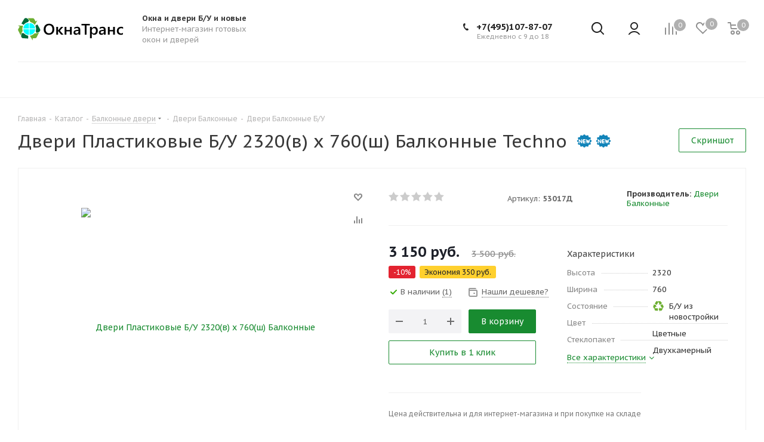

--- FILE ---
content_type: text/html; charset=UTF-8
request_url: https://xn--80ab1amd3a.xn--p1ai/catalog/balcony_doors/dveri-balkonnye-oknatrans-dvukhkamernye-bu/340985/
body_size: 56068
content:
<!DOCTYPE html>
<html xmlns="https://www.w3.org/1999/xhtml" xml:lang="ru" lang="ru" >
<head>

<!-- Google Tag Manager -->
<!-- End Google Tag Manager -->
</head>
<body class="fill_bg_n site_s2" id="main">
<!-- Google Tag Manager (noscript) -->
<noscript><iframe src="https://www.googletagmanager.com/ns.html?id=GTM-KG72HHP"
height="0" width="0" style="display:none;visibility:hidden"></iframe></noscript>
<!-- End Google Tag Manager (noscript) -->

	<title>Двери Пластиковые Б/У 2320(в) х 760(ш) Балконные Techno за 3 500 руб. из Москвы артикул 53017Д</title>
	<meta name="viewport" content="initial-scale=1.0, width=device-width, maximum-scale=1" />
	<meta name="HandheldFriendly" content="true" />
	<meta name="yes" content="yes" />
	<meta name="apple-mobile-web-app-status-bar-style" content="black" />
	<meta name="SKYPE_TOOLBAR" content="SKYPE_TOOLBAR_PARSER_COMPATIBLE" />
	<meta http-equiv="Content-Type" content="text/html; charset=UTF-8" />
<meta name="keywords" content="Двери Пластиковые Б/У 2320(в) х 760(ш) Балконные Techno, б/у, пвх, готовые, дешевые, неликвид, неликвидные, отказные, своими руками, без установки, строительство, ремонт" />
<meta name="description" content="Двери Пластиковые Б/У 2320(в) х 760(ш) Балконные Techno за 3 500 руб. Готовые ПВХ окна всех размеров по самым низким ценам в Москве. Доставка сразу!" />
<script data-skip-moving="true">(function(w, d, n) {var cl = "bx-core";var ht = d.documentElement;var htc = ht ? ht.className : undefined;if (htc === undefined || htc.indexOf(cl) !== -1){return;}var ua = n.userAgent;if (/(iPad;)|(iPhone;)/i.test(ua)){cl += " bx-ios";}else if (/Windows/i.test(ua)){cl += ' bx-win';}else if (/Macintosh/i.test(ua)){cl += " bx-mac";}else if (/Linux/i.test(ua) && !/Android/i.test(ua)){cl += " bx-linux";}else if (/Android/i.test(ua)){cl += " bx-android";}cl += (/(ipad|iphone|android|mobile|touch)/i.test(ua) ? " bx-touch" : " bx-no-touch");cl += w.devicePixelRatio && w.devicePixelRatio >= 2? " bx-retina": " bx-no-retina";if (/AppleWebKit/.test(ua)){cl += " bx-chrome";}else if (/Opera/.test(ua)){cl += " bx-opera";}else if (/Firefox/.test(ua)){cl += " bx-firefox";}ht.className = htc ? htc + " " + cl : cl;})(window, document, navigator);</script>


<link href="/bitrix/js/intranet/intranet-common.min.css?169885207561199"  rel="stylesheet" />
<link href="https://fonts.googleapis.com/css?family=PT+Sans+Caption:400italic,700italic,400,700&subset=latin,cyrillic-ext"  rel="stylesheet" />
<link href="/bitrix/js/ui/design-tokens/dist/ui.design-tokens.min.css?173967704423463"  rel="stylesheet" />
<link href="/bitrix/js/ui/fonts/opensans/ui.font.opensans.min.css?16988521052320"  rel="stylesheet" />
<link href="/bitrix/js/main/popup/dist/main.popup.bundle.min.css?173967822126589"  rel="stylesheet" />
<link href="/bitrix/cache/css/s2/aspro_tires2/page_dd3c814376656c2bce634ea80394bc3c/page_dd3c814376656c2bce634ea80394bc3c_v1.css?174824314756550"  rel="stylesheet" />
<link href="/bitrix/cache/css/s2/aspro_tires2/template_4d031c113f18a9720d1a420398296ee8/template_4d031c113f18a9720d1a420398296ee8_v1.css?17584583781213667"  data-template-style="true" rel="stylesheet" />




<script type="extension/settings" data-extension="currency.currency-core">{"region":"ru"}</script>



<meta name="theme-color" content="#188b30">
<style>:root{--theme-base-color: #188b30;}</style>
<link rel="shortcut icon" href="/favicon.ico" type="image/x-icon" />
<link rel="apple-touch-icon" sizes="180x180" href="/include/apple-touch-icon.png" />
<meta property="og:description" content="Двери Пластиковые Б/У 2320(в) х 760(ш) Балконные Techno" />
<meta property="og:image" content="https://xn--80ab1amd3a.xn--p1ai:443/upload/iblock/b37/vn8442wv4ysbc7syuyzhp1lvvhjjwlvz/dveri_plastikovye_b_u_2320_v_kh_760_sh_balkonnye_techno.jpg" />
<link rel="image_src" href="https://xn--80ab1amd3a.xn--p1ai:443/upload/iblock/b37/vn8442wv4ysbc7syuyzhp1lvvhjjwlvz/dveri_plastikovye_b_u_2320_v_kh_760_sh_balkonnye_techno.jpg"  />
<meta property="og:title" content="Двери Пластиковые Б/У 2320(в) х 760(ш) Балконные Techno за 3 500 руб. из Москвы артикул 53017Д" />
<meta property="og:type" content="website" />
<meta property="og:url" content="https://xn--80ab1amd3a.xn--p1ai:443/catalog/balcony_doors/dveri-balkonnye-oknatrans-dvukhkamernye-bu/340985/" />



		<link rel="icon" href="https://xn--80ab1amd3a.xn--p1ai/favicon.ico" type="image/x-icon">

	<div id="panel"></div>
	
	





				<!--'start_frame_cache_basketitems-component-block'-->												<div id="ajax_basket"></div>
					<!--'end_frame_cache_basketitems-component-block'-->							
	<div class="wrapper1  catalog_page basket_normal basket_fill_DARK side_LEFT catalog_icons_N banner_auto with_fast_view mheader-v1 header-v6 regions_N fill_N footer-v1 front-vindex1 mfixed_N mfixed_view_always title-v1 with_phones">
		
		<div class="header_wrap visible-lg visible-md title-v1">
			<header id="header">
				<div class="header-v5 header-wrapper">
	<div class="logo_and_menu-row">
		<div class="logo-row">
			<div class="maxwidth-theme">
				<div class="row">
					<div class="logo-block col-md-2 col-sm-3">
						<div class="logo colored">
							<a href="/"><?xml version="1.0" encoding="UTF-8" standalone="no"?>
<svg
        xmlns:dc="http://purl.org/dc/elements/1.1/"
        xmlns:cc="http://creativecommons.org/ns#"
        xmlns:rdf="http://www.w3.org/1999/02/22-rdf-syntax-ns#"
        xmlns:svg="http://www.w3.org/2000/svg"
        xmlns="http://www.w3.org/2000/svg"
        xmlns:sodipodi="http://sodipodi.sourceforge.net/DTD/sodipodi-0.dtd"
        xmlns:inkscape="http://www.inkscape.org/namespaces/inkscape"
        inkscape:version="1.0 (4035a4fb49, 2020-05-01)"
        sodipodi:docname="logo_svg6.svg"
        
        version="1.1"
        viewBox="0 0 190 40"
        height="40"
        width="190">
    <metadata
            id="metadata22">
        <rdf:RDF>
            <cc:Work
                    rdf:about="">
                <dc:format>image/svg+xml</dc:format>
                <dc:type
                        rdf:resource="http://purl.org/dc/dcmitype/StillImage" />
                <dc:title></dc:title>
            </cc:Work>
        </rdf:RDF>
    </metadata>
    <sodipodi:namedview
            inkscape:current-layer="g190"
            inkscape:window-maximized="1"
            inkscape:window-y="-8"
            inkscape:window-x="-8"
            inkscape:cy="18.679194"
            inkscape:cx="18.181526"
            inkscape:zoom="30.249284"
            showgrid="true"
            id="namedview20"
            inkscape:window-height="1017"
            inkscape:window-width="1920"
            inkscape:pageshadow="2"
            inkscape:pageopacity="0"
            guidetolerance="10"
            gridtolerance="10"
            objecttolerance="10"
            borderopacity="1"
            bordercolor="#666666"
            pagecolor="#ffffff"
            inkscape:document-rotation="0">
        <inkscape:grid
                type="xygrid"
                id="grid34" />
    </sodipodi:namedview>
    <defs
            id="defs12">
        <rect
                x="373.8614"
                y="-174.02136"
                width="82.92821"
                height="71.008515"
                id="rect399" />
        <path
                d="M502.6,99.9c207.1,0,375.5,173.5,375.5,386.9s-167.9,386.5-375,386.5s-375-173-375-386.5      S295.4,99.9,502.6,99.9z"
                 />
        <path
                d="M503.6,136.7c187.3,0,339.8,157,339.8,350.1S691.4,836.4,504.1,836.4S164.8,679.8,164.8,486.7       S316.2,136.7,503.6,136.7z"
                 />
    </defs>
    <style
            id="style140"
           >
        .st0{fill:#006837;}
        .st1{fill:#6DAF31;}
        .st2{clip-path:url(#SVGID_2_);enable-background:new    ;}
        .st3{enable-background:new    ;}
        .st4{clip-path:url(#SVGID_4_);enable-background:new    ;}
        .st5{fill:#FFFFFF;}
    </style>
    <g
            aria-label="ОкнаТранс"
            transform="matrix(1.0175011,0,0,0.98279993,0.7544245,49.980568)"
            id="text395"
            style="font-style:normal;font-weight:normal;font-size:28.087px;line-height:1.25;font-family:sans-serif;fill:#000000;fill-opacity:1;stroke:none;stroke-width:0.957514"
            inkscape:label="path14">
        <path
                d="m 53.834253,-20.355597 q -4.25145,0 -6.816035,-2.756586 -2.55087,-2.756585 -2.55087,-7.172608 0,-4.745167 2.605728,-7.570324 2.605727,-2.825157 7.076607,-2.825157 4.141736,0 6.665177,2.742871 2.537156,2.742871 2.537156,7.172608 0,4.813739 -2.592013,7.611467 -2.592014,2.797729 -6.92575,2.797729 z m 0.150858,-17.458375 q -2.701728,0 -4.402308,2.01601 -1.686866,2.016011 -1.686866,5.307456 0,3.277731 1.645723,5.280027 1.645722,2.002296 4.306307,2.002296 2.825158,0 4.457166,-1.906296 1.632008,-1.906295 1.632008,-5.334884 0,-3.524589 -1.590865,-5.444599 -1.577151,-1.92001 -4.361165,-1.92001 z"
                style="font-style:normal;font-variant:normal;font-weight:600;font-stretch:normal;font-size:28.087px;font-family:'Segoe UI';-inkscape-font-specification:'Segoe UI Semi-Bold';stroke-width:0.957514"
                 />
        <path
                d="m 79.356668,-20.684742 h -4.045734 l -5.458314,-6.843463 h -0.05486 v 6.843463 h -3.195445 v -14.0435 h 3.195445 v 6.459461 h 0.05486 l 5.156598,-6.459461 h 3.894877 l -5.842316,6.692606 z"
                style="font-style:normal;font-variant:normal;font-weight:600;font-stretch:normal;font-size:28.087px;font-family:'Segoe UI';-inkscape-font-specification:'Segoe UI Semi-Bold';stroke-width:0.957514"
                 />
        <path
                d="m 93.866457,-20.684742 h -3.195445 v -6.144031 H 84.55441 v 6.144031 h -3.195445 v -14.0435 h 3.195445 v 5.513171 h 6.116602 v -5.513171 h 3.195445 z"
                style="font-style:normal;font-variant:normal;font-weight:600;font-stretch:normal;font-size:28.087px;font-family:'Segoe UI';-inkscape-font-specification:'Segoe UI Semi-Bold';stroke-width:0.957514"
                 />
        <path
                d="m 108.8151,-20.684742 h -3.08573 v -2.194297 h -0.0549 q -1.45373,2.523442 -4.26517,2.523442 -2.070866,0 -3.250301,-1.124578 -1.16572,-1.124577 -1.16572,-2.976015 0,-3.977163 4.580591,-4.635452 l 4.16917,-0.589717 q 0,-3.003444 -2.85259,-3.003444 -2.50973,0 -4.525736,1.728009 v -2.784014 q 2.221726,-1.316578 5.129166,-1.316578 5.32117,0 5.32117,5.238883 z m -3.07201,-6.898321 -2.94859,0.411431 q -1.37143,0.178287 -2.07087,0.672003 -0.68571,0.480003 -0.68571,1.70058 0,0.891434 0.63086,1.467436 0.64457,0.562289 1.71429,0.562289 1.45372,0 2.40001,-1.014862 0.96001,-1.028577 0.96001,-2.578299 z"
                style="font-style:normal;font-variant:normal;font-weight:600;font-stretch:normal;font-size:28.087px;font-family:'Segoe UI';-inkscape-font-specification:'Segoe UI Semi-Bold';stroke-width:0.957514"
                 />
        <path
                d="m 125.65633,-37.580828 h -5.65031 v 16.896086 H 116.742 v -16.896086 h -5.6366 v -2.7703 h 14.55093 z"
                style="font-style:normal;font-variant:normal;font-weight:600;font-stretch:normal;font-size:28.087px;font-family:'Segoe UI';-inkscape-font-specification:'Segoe UI Semi-Bold';stroke-width:0.957514"
                 />
        <path
                d="m 129.2495,-22.75561 h -0.0549 v 8.530329 h -3.18173 v -20.502961 h 3.18173 v 2.468584 h 0.0549 q 1.632,-2.797728 4.77259,-2.797728 2.6743,0 4.16916,1.878866 1.49487,1.878867 1.49487,5.046883 0,3.510875 -1.68687,5.622886 -1.68686,2.11201 -4.60802,2.11201 -2.68801,0 -4.14173,-2.358869 z m -0.0823,-5.540599 v 1.741723 q 0,1.536008 0.97372,2.605727 0.98743,1.06972 2.49601,1.06972 1.76915,0 2.7703,-1.371435 1.01486,-1.38515 1.01486,-3.853734 0,-2.070868 -0.94629,-3.236588 -0.93257,-1.179435 -2.53715,-1.179435 -1.70058,0 -2.74287,1.206864 -1.02858,1.206863 -1.02858,3.017158 z"
                style="font-style:normal;font-variant:normal;font-weight:600;font-stretch:normal;font-size:28.087px;font-family:'Segoe UI';-inkscape-font-specification:'Segoe UI Semi-Bold';stroke-width:0.957514"
                 />
        <path
                d="m 153.41419,-20.684742 h -3.08573 v -2.194297 h -0.0549 q -1.45372,2.523442 -4.26517,2.523442 -2.07086,0 -3.2503,-1.124578 -1.16572,-1.124577 -1.16572,-2.976015 0,-3.977163 4.5806,-4.635452 l 4.16916,-0.589717 q 0,-3.003444 -2.85259,-3.003444 -2.50972,0 -4.52573,1.728009 v -2.784014 q 2.22172,-1.316578 5.12917,-1.316578 5.32117,0 5.32117,5.238883 z m -3.07202,-6.898321 -2.94859,0.411431 q -1.37143,0.178287 -2.07086,0.672003 -0.68572,0.480003 -0.68572,1.70058 0,0.891434 0.63086,1.467436 0.64457,0.562289 1.71429,0.562289 1.45373,0 2.40002,-1.014862 0.96,-1.028577 0.96,-2.578299 z"
                style="font-style:normal;font-variant:normal;font-weight:600;font-stretch:normal;font-size:28.087px;font-family:'Segoe UI';-inkscape-font-specification:'Segoe UI Semi-Bold';stroke-width:0.957514"
                 />
        <path
                d="m 169.78913,-20.684742 h -3.19545 v -6.144031 h -6.1166 v 6.144031 h -3.19544 v -14.0435 h 3.19544 v 5.513171 h 6.1166 v -5.513171 h 3.19545 z"
                style="font-style:normal;font-variant:normal;font-weight:600;font-stretch:normal;font-size:28.087px;font-family:'Segoe UI';-inkscape-font-specification:'Segoe UI Semi-Bold';stroke-width:0.957514"
                 />
        <path
                d="m 184.01092,-21.329317 q -1.68687,0.97372 -3.99088,0.97372 -3.12687,0 -5.04688,-1.947439 -1.92001,-1.961153 -1.92001,-5.074311 0,-3.469732 2.05715,-5.568029 2.07087,-2.11201 5.52689,-2.11201 1.92001,0 3.38744,0.672003 v 2.962301 q -1.46743,-1.097149 -3.12687,-1.097149 -2.01601,0 -3.30516,1.371436 -1.28915,1.357721 -1.28915,3.565732 0,2.180583 1.20686,3.442303 1.22058,1.261721 3.26402,1.261721 1.7143,0 3.23659,-1.220577 z"
                style="font-style:normal;font-variant:normal;font-weight:600;font-stretch:normal;font-size:28.087px;font-family:'Segoe UI';-inkscape-font-specification:'Segoe UI Semi-Bold';stroke-width:0.957514"
                 />
    </g>
    <g
            inkscape:groupmode="layer"
            id="g190"
            transform="matrix(0.04000355,0,0,0.03999862,0,0.00137739)"
            inkscape:label="path16">
        <g
                inkscape:label="XMLID_1_"
                id="XMLID_1_">
            <g
                    id="g154">
                <path
                        
                        d="m 992.1,496.2 c 6.8,14.4 9.2,29.3 7.1,44.5 -2.1,15.2 -7.3,29.7 -15.6,43.4 -4.9,7.8 -11.2,15 -18.8,21.7 -7.6,6.6 -14.8,12.1 -21.6,16.4 -6.8,4.3 -16,8.6 -27.6,12.9 -11.6,4.3 -20.4,7.5 -26.7,9.4 -6.2,2 -16,4.6 -29.3,8.2 -13.3,3.5 -21.9,5.9 -26.1,7 C 820.6,631.5 770.4,546.4 682.9,404.2 L 860.8,290 l 10.9,-6.5 z"
                        class="st0" />
                <path
                        
                        d="M 945.6,645 838.8,855.3 c -4.6,11.4 -11.4,20.4 -20.7,27.3 -9.3,6.8 -17.6,10.8 -24.7,12 l -10.2,2.3 c -26.9,2.7 -68.4,5.1 -124.5,7 l 4.5,96.1 -130.9,-215 119.9,-212.1 4,101.4 c 64.4,6.2 118,7.3 160.8,2.9 42.9,-4.3 75,-10.7 96.6,-19.4 z"
                        class="st1" />
                <path
                        
                        d="M 871.1,102.5 746,321 508,309.3 593.8,258.9 C 580.9,224.2 566.7,191.8 551.1,161.6 535.5,131.4 520.8,107 507.6,88.8 494.6,70.6 482.3,55 471,41.9 459.7,28.7 450.9,19.8 444.4,14.8 L 434.7,7 665.3,8.1 c 11.7,-1.2 22.8,0.9 33,6.1 10.2,5.3 17.7,10.8 22.1,16.7 l 6.2,8.7 c 15,24 36.1,61.1 63.8,111.4 z"
                        class="st1" />
                <path
                        
                        d="m 480.7,82.6 c 9.2,10.7 15.3,17.5 18.3,20.6 -17.8,24.6 -67.4,110 -150.1,255.3 L 168.8,248.9 158.1,241.9 285.3,32.8 c 7.6,-12.1 19,-20.9 34.1,-26.4 15.2,-5.5 30.3,-7.5 45.5,-5.9 9.1,0.8 18.3,3.2 27.6,7 9.3,3.9 17.2,8 23.9,12.3 6.6,4.3 14.5,10.7 23.6,19.4 9.1,8.7 15.9,15.4 20.4,20.2 4.4,5 11.2,12.7 20.3,23.2 z"
                        class="st0" />
                <path
                        
                        d="m 465.9,685.4 -8.4,215.6 -1.1,12.9 -238.7,-17 c -13.7,-1.2 -26.3,-7.3 -38.1,-18.4 -11.7,-11.2 -20.6,-24 -26.7,-38.4 -4.2,-10.5 -6.9,-21.3 -8.3,-32.3 -1.3,-10.9 -0.5,-23.7 2.2,-38.1 2.9,-14.4 5.1,-25.3 6.8,-32.3 1.7,-7 5.8,-19.6 12.2,-37.5 6.4,-18 10,-28.3 10.7,-31 29.8,4.7 126.3,10.2 289.4,16.5 z"
                        class="st0" />
                <path
                        
                        d="m 246,342.2 102.2,222.1 -83.5,-54 c -23.9,28.2 -45,56.4 -63.4,84.7 -18.4,28.3 -32.1,52.7 -41.1,73.2 -9.1,20.5 -16.5,39 -22.4,55.3 -5.9,16.3 -9.4,28.6 -10.5,36.9 l -2.2,12.3 -108,-209.3 C 10.7,553.3 7.2,542.3 6.8,530.6 6.4,518.9 7.5,509.7 10.3,503 l 4.5,-10.6 C 28.1,467.8 49.6,431.1 79.6,382.2 L 0,332.1 Z"
                        class="st1" />
            </g>
        </g>
        <g
                class="st3"
                id="Ellipse_3_1_"
                transform="matrix(1.0086391,0,0,0.97831198,-2.249888,7.7345595)"
                inkscape:transform-center-x="-0.046752008"
                inkscape:transform-center-y="0.32726381">
            <g
                    id="Ellipse_3">
                <g
                        id="g186">
                    <path
                            
                            d="m 503.6,173.5 c 167.7,0 304.1,140.5 304.1,313.2 0,172.7 -136,312.9 -303.6,312.9 -167.6,0 -303.6,-140 -303.6,-312.8 0,-172.8 135.4,-313.3 303.1,-313.3 z"
                            class="st5" />
                </g>
            </g>
        </g>
        <path
                style="fill:#00ffff;fill-opacity:1;stroke:none;stroke-width:24.5327px;stroke-linecap:butt;stroke-linejoin:miter;stroke-opacity:1"
                d="m 519.95385,224.97333 c 246.86931,0 246.86931,243.79627 246.86931,243.79627 H 519.95385 Z"
                 />
        <path
                
                d="m 766.82316,499.98281 c 0,249.63486 -246.86931,249.63486 -246.86931,249.63486 V 499.98281 Z"
                style="fill:#00ffff;fill-opacity:1;stroke:none;stroke-width:24.8246px;stroke-linecap:butt;stroke-linejoin:miter;stroke-opacity:1" />
        <path
                
                d="m 491.84746,224.97333 c -246.8692,0 -246.8692,243.79627 -246.8692,243.79627 h 246.8692 z"
                style="fill:#00ffff;fill-opacity:1;stroke:none;stroke-width:24.5326px;stroke-linecap:butt;stroke-linejoin:miter;stroke-opacity:1" />
        <path
                style="fill:#00ffff;fill-opacity:1;stroke:none;stroke-width:24.8247px;stroke-linecap:butt;stroke-linejoin:miter;stroke-opacity:1"
                d="m 244.97826,499.98281 c 0,249.63483 246.8692,249.63483 246.8692,249.63483 V 499.98281 Z"
                 />
    </g>
</svg></a>						</div>
					</div>
					<div class="col-md-2 hidden-sm hidden-xs">
						<div class="top-description">
							<b>Окна и двери Б/У и новые</b> 
<div>Интернет-магазин готовых окон и дверей</div>
						</div>
					</div>
										
					<div class="right-icons pull-right">
						<div class="pull-right">
														<!--'start_frame_cache_header-basket-with-compare-block1'-->															<div class="wrap_icon inner-table-block baskets">
										<!--noindex-->
			<a class="basket-link compare   big " href="/catalog/compare/" title="Список сравниваемых элементов">
		<span class="js-basket-block"><i class="svg inline  svg-inline-compare big" aria-hidden="true" ><svg xmlns="http://www.w3.org/2000/svg" width="21" height="21" viewBox="0 0 21 21">
  <defs>
    <style>
      .comcls-1 {
        fill: #222;
        fill-rule: evenodd;
      }
    </style>
  </defs>
  <path class="comcls-1" d="M20,4h0a1,1,0,0,1,1,1V21H19V5A1,1,0,0,1,20,4ZM14,7h0a1,1,0,0,1,1,1V21H13V8A1,1,0,0,1,14,7ZM8,1A1,1,0,0,1,9,2V21H7V2A1,1,0,0,1,8,1ZM2,9H2a1,1,0,0,1,1,1V21H1V10A1,1,0,0,1,2,9ZM0,0H1V1H0V0ZM0,0H1V1H0V0Z"/>
</svg>
</i><span class="title dark_link">Сравнение</span><span class="count">0</span></span>
	</a>
	<!--/noindex-->											</div>
																		<!-- noindex -->
																		<div class="wrap_icon inner-table-block baskets">
													<a rel="nofollow" class="basket-link delay  big " href="/basket/#delayed" title="Список отложенных товаров пуст">
								<span class="js-basket-block">
									<i class="svg inline  svg-inline-wish big" aria-hidden="true" ><svg xmlns="http://www.w3.org/2000/svg" width="22.969" height="21" viewBox="0 0 22.969 21">
  <defs>
    <style>
      .whcls-1 {
        fill: #222;
        fill-rule: evenodd;
      }
    </style>
  </defs>
  <path class="whcls-1" d="M21.028,10.68L11.721,20H11.339L2.081,10.79A6.19,6.19,0,0,1,6.178,0a6.118,6.118,0,0,1,5.383,3.259A6.081,6.081,0,0,1,23.032,6.147,6.142,6.142,0,0,1,21.028,10.68ZM19.861,9.172h0l-8.176,8.163H11.369L3.278,9.29l0.01-.009A4.276,4.276,0,0,1,6.277,1.986,4.2,4.2,0,0,1,9.632,3.676l0.012-.01,0.064,0.1c0.077,0.107.142,0.22,0.208,0.334l1.692,2.716,1.479-2.462a4.23,4.23,0,0,1,.39-0.65l0.036-.06L13.52,3.653a4.173,4.173,0,0,1,3.326-1.672A4.243,4.243,0,0,1,19.861,9.172ZM22,20h1v1H22V20Zm0,0h1v1H22V20Z" transform="translate(-0.031)"/>
</svg>
</i>									<span class="title dark_link">Отложенные</span>
									<span class="count">0</span>
								</span>
							</a>
													</div>
																						<div class="wrap_icon inner-table-block baskets">
											<a rel="nofollow" class="dark-color basket-link basket   big " href="/basket/" title="Корзина пуста">
							<span class="js-basket-block">
								<i class="svg inline  svg-inline-basket big" aria-hidden="true" ><svg xmlns="http://www.w3.org/2000/svg" width="22" height="21" viewBox="0 0 22 21">
  <defs>
    <style>
      .cls-1 {
        fill: #222;
        fill-rule: evenodd;
      }
    </style>
  </defs>
  <path data-name="Ellipse 2 copy 6" class="cls-1" d="M1507,122l-0.99,1.009L1492,123l-1-1-1-9h-3a0.88,0.88,0,0,1-1-1,1.059,1.059,0,0,1,1.22-1h2.45c0.31,0,.63.006,0.63,0.006a1.272,1.272,0,0,1,1.4.917l0.41,3.077H1507l1,1v1ZM1492.24,117l0.43,3.995h12.69l0.82-4Zm2.27,7.989a3.5,3.5,0,1,1-3.5,3.5A3.495,3.495,0,0,1,1494.51,124.993Zm8.99,0a3.5,3.5,0,1,1-3.49,3.5A3.5,3.5,0,0,1,1503.5,124.993Zm-9,2.006a1.5,1.5,0,1,1-1.5,1.5A1.5,1.5,0,0,1,1494.5,127Zm9,0a1.5,1.5,0,1,1-1.5,1.5A1.5,1.5,0,0,1,1503.5,127Z" transform="translate(-1486 -111)"/>
</svg>
</i>																<span class="title dark_link">Корзина</span>
																<span class="count">0</span>
							</span>
						</a>
											</div>
										<!-- /noindex -->
							<!--'end_frame_cache_header-basket-with-compare-block1'-->									</div>
						<div class="pull-right">
							<div class="wrap_icon inner-table-block">
								
		<!--'start_frame_cache_header-auth-block1'-->			<!-- noindex --><a rel="nofollow" title="Мой кабинет" class="personal-link dark-color animate-load" data-event="jqm" data-param-type="auth" data-param-backurl="/catalog/balcony_doors/dveri-balkonnye-oknatrans-dvukhkamernye-bu/340985/" data-name="auth" href="/personal/"><i class="svg inline big svg-inline-cabinet" aria-hidden="true" title="Мой кабинет"><svg xmlns="http://www.w3.org/2000/svg" width="21" height="21" viewBox="0 0 21 21">
  <defs>
    <style>
      .cls-1 {
        fill: #222;
        fill-rule: evenodd;
      }
    </style>
  </defs>
  <path class="cls-1" d="M18.263,21A9.678,9.678,0,0,0,10.5,17a9.678,9.678,0,0,0-7.763,4H0.451A11.64,11.64,0,0,1,10.5,15a11.64,11.64,0,0,1,10.049,6H18.263ZM10.5,13A6.5,6.5,0,1,1,17,6.5,6.5,6.5,0,0,1,10.5,13Zm0-11A4.5,4.5,0,1,1,6,6.5,4.5,4.5,0,0,1,10.5,2Z"/>
</svg>
</i></a><!-- /noindex -->		<!--'end_frame_cache_header-auth-block1'-->
								</div>
						</div>
						<div class="pull-right show-fixed">
							<div class="wrap_icon">
								<button class="top-btn inline-search-show twosmallfont">
									<i class="svg inline  svg-inline-search big" aria-hidden="true" ><svg xmlns="http://www.w3.org/2000/svg" width="21" height="21" viewBox="0 0 21 21">
  <defs>
    <style>
      .sscls-1 {
        fill: #222;
        fill-rule: evenodd;
      }
    </style>
  </defs>
  <path data-name="Rounded Rectangle 106" class="sscls-1" d="M1590.71,131.709a1,1,0,0,1-1.42,0l-4.68-4.677a9.069,9.069,0,1,1,1.42-1.427l4.68,4.678A1,1,0,0,1,1590.71,131.709ZM1579,113a7,7,0,1,0,7,7A7,7,0,0,0,1579,113Z" transform="translate(-1570 -111)"/>
</svg>
</i>								</button>
							</div>
						</div>
						<div class="right-icons pull-right">
							<div class="phone-block with_btn">
																	<div class="inner-table-block">
										
		
											<!-- noindex -->
			<div class="phone">
				<i class="svg svg-phone"></i>
				<a rel="nofollow" href="tel:+74951078707">+7(495)107-87-07</a>
							</div>
			<!-- /noindex -->
					
		
											<div class="schedule">
											
<div>Ежедневно с 9 до 18</div>
										</div>
									</div>
																									<div class="inner-table-block">
										<span class="callback-block animate-load twosmallfont colored  white btn-default btn" data-event="jqm" data-param-form_id="CALLBACK" data-name="callback">Заказать звонок</span>
									</div>
															</div>
						</div>
					</div>
				</div>
			</div>
		</div>	</div>
	<div class="menu-row middle-block bglight">
		<div class="maxwidth-theme">
			<div class="row">
				<div class="col-md-12">
					<div class="menu-only">
						<nav class="mega-menu sliced">
									<div class="table-menu ">
		<table>
			<tr>
														<td class="menu-item unvisible dropdown wide_menu wide_menu  ">
						<div class="wrap">
							<a class="dropdown-toggle" href="/catalog/windows/">
								<div>
									Окна									<div class="line-wrapper"><span class="line"></span></div>
								</div>
							</a>
															<span class="tail"></span>
																<ul class="dropdown-menu">
																																	<li class="  ">
					<a href="/catalog/accessories/" title="Аксессуары">
												<span class="name">Аксессуары</span>					</a>
						
									</li>
											<li class=" active ">
					<a href="/catalog/balcony_doors/" title="Двери Балконные">
												<span class="name">Двери Балконные</span>					</a>
						
									</li>
											<li class="  ">
					<a href="/catalog/front_doors/" title="Двери Входные">
												<span class="name">Двери Входные</span>					</a>
						
									</li>
											<li class="  ">
					<a href="/catalog/room_doors/" title="Двери Межкомнатные">
												<span class="name">Двери Межкомнатные</span>					</a>
						
									</li>
											<li class="  ">
					<a href="/catalog/metal_doors/" title="Двери Металлические">
												<span class="name">Двери Металлические</span>					</a>
						
									</li>
											<li class="  ">
					<a href="/catalog/windows/" title="Окна">
												<span class="name">Окна</span>					</a>
						
									</li>
																						</ul>
													</div>
					</td>
														<td class="menu-item unvisible  wide_menu wide_menu  ">
						<div class="wrap">
							<a class="" href="/catalog/balcony_doors/">
								<div>
									Балконные двери									<div class="line-wrapper"><span class="line"></span></div>
								</div>
							</a>
													</div>
					</td>
														<td class="menu-item unvisible  wide_menu wide_menu  ">
						<div class="wrap">
							<a class="" href="/catalog/front_doors/">
								<div>
									Входные двери									<div class="line-wrapper"><span class="line"></span></div>
								</div>
							</a>
													</div>
					</td>
														<td class="menu-item unvisible  wide_menu wide_menu  ">
						<div class="wrap">
							<a class="" href="/catalog/room_doors/">
								<div>
									Межкомнатные двери									<div class="line-wrapper"><span class="line"></span></div>
								</div>
							</a>
													</div>
					</td>
														<td class="menu-item unvisible dropdown wide_menu wide_menu  ">
						<div class="wrap">
							<a class="dropdown-toggle" href="/catalog/metal_doors/">
								<div>
									Железные двери									<div class="line-wrapper"><span class="line"></span></div>
								</div>
							</a>
															<span class="tail"></span>
																<ul class="dropdown-menu">
																																	<li class="  has_img hide_name">
					<a href="/catalog/accessories/podokonniki/" title="Подоконники">
																												<div class="menu_img"><img src="/upload/resize_cache/iblock/c37/100_25_0/podokonniki.png" alt="Подоконники" title="Подоконники" /></div>
																			<span class="name">Подоконники</span>					</a>
						
									</li>
											<li class="  has_img hide_name">
					<a href="/catalog/accessories/mounting_tools/" title="Монтажные изделия и метизы">
																												<div class="menu_img"><img src="/upload/resize_cache/iblock/0cb/100_25_0/montazhnye_izdeliya_i_metizy.png" alt="Монтажные изделия и метизы" title="Монтажные изделия и метизы" /></div>
																			<span class="name">Монтажные изделия и метизы</span>					</a>
						
									</li>
											<li class="  has_img hide_name">
					<a href="/catalog/accessories/ruchki/" title="Ручки">
																												<div class="menu_img"><img src="/upload/resize_cache/iblock/487/100_25_0/ruchki.png" alt="Ручки" title="Ручки" /></div>
																			<span class="name">Ручки</span>					</a>
						
									</li>
											<li class="  has_img hide_name">
					<a href="/catalog/accessories/remni/" title="Ремни">
																												<div class="menu_img"><img src="/upload/resize_cache/iblock/88e/100_25_0/remni.png" alt="Ремни" title="Ремни" /></div>
																			<span class="name">Ремни</span>					</a>
						
									</li>
																						</ul>
													</div>
					</td>
														<td class="menu-item unvisible  wide_menu wide_menu  ">
						<div class="wrap">
							<a class="" href="/catalog/accessories/">
								<div>
									Аксессуары									<div class="line-wrapper"><span class="line"></span></div>
								</div>
							</a>
													</div>
					</td>
														<td class="menu-item unvisible     ">
						<div class="wrap">
							<a class="" href="/landings/sale/">
								<div>
									Акции									<div class="line-wrapper"><span class="line"></span></div>
								</div>
							</a>
													</div>
					</td>
														<td class="menu-item unvisible dropdown    ">
						<div class="wrap">
							<a class="dropdown-toggle" href="/services/">
								<div>
									Услуги									<div class="line-wrapper"><span class="line"></span></div>
								</div>
							</a>
															<span class="tail"></span>
																<ul class="dropdown-menu">
																																	<li class="  ">
					<a href="/services/buying_windows/" title="Скупка и вывоз окон">
												<span class="name">Скупка и вывоз окон</span>					</a>
						
									</li>
											<li class="  ">
					<a href="/services/booking24/" title="Бронирование товаров на сутки">
												<span class="name">Бронирование товаров на сутки</span>					</a>
						
									</li>
											<li class="  ">
					<a href="/services/okna-custom/" title="Окна под заказ">
												<span class="name">Окна под заказ</span>					</a>
						
									</li>
																						</ul>
													</div>
					</td>
														<td class="menu-item unvisible     ">
						<div class="wrap">
							<a class="" href="/contacts/stores/">
								<div>
									Магазины									<div class="line-wrapper"><span class="line"></span></div>
								</div>
							</a>
													</div>
					</td>
				
				<td class="menu-item dropdown js-dropdown nosave unvisible">
					<div class="wrap">
						<a class="dropdown-toggle more-items" href="#">
							<span>Все</span>
						</a>
						<span class="tail"></span>
						<ul class="dropdown-menu"></ul>
					</div>
				</td>

			</tr>
		</table>
	</div>
						</nav>
					</div>
				</div>
			</div>
		</div>
	</div>
	<div class="line-row visible-xs"></div>
</div>			</header>
		</div>
		
					<div id="headerfixed">
				<div class="maxwidth-theme">
	<div class="logo-row v2 row margin0 menu-row">
		<div class="inner-table-block nopadding logo-block">
			<div class="logo colored">
				<a href="/"><?xml version="1.0" encoding="UTF-8" standalone="no"?>
<svg
        xmlns:dc="http://purl.org/dc/elements/1.1/"
        xmlns:cc="http://creativecommons.org/ns#"
        xmlns:rdf="http://www.w3.org/1999/02/22-rdf-syntax-ns#"
        xmlns:svg="http://www.w3.org/2000/svg"
        xmlns="http://www.w3.org/2000/svg"
        xmlns:sodipodi="http://sodipodi.sourceforge.net/DTD/sodipodi-0.dtd"
        xmlns:inkscape="http://www.inkscape.org/namespaces/inkscape"
        inkscape:version="1.0 (4035a4fb49, 2020-05-01)"
        sodipodi:docname="logo_svg6.svg"
        
        version="1.1"
        viewBox="0 0 190 40"
        height="40"
        width="190">
    <metadata
            id="metadata22">
        <rdf:RDF>
            <cc:Work
                    rdf:about="">
                <dc:format>image/svg+xml</dc:format>
                <dc:type
                        rdf:resource="http://purl.org/dc/dcmitype/StillImage" />
                <dc:title></dc:title>
            </cc:Work>
        </rdf:RDF>
    </metadata>
    <sodipodi:namedview
            inkscape:current-layer="g190"
            inkscape:window-maximized="1"
            inkscape:window-y="-8"
            inkscape:window-x="-8"
            inkscape:cy="18.679194"
            inkscape:cx="18.181526"
            inkscape:zoom="30.249284"
            showgrid="true"
            id="namedview20"
            inkscape:window-height="1017"
            inkscape:window-width="1920"
            inkscape:pageshadow="2"
            inkscape:pageopacity="0"
            guidetolerance="10"
            gridtolerance="10"
            objecttolerance="10"
            borderopacity="1"
            bordercolor="#666666"
            pagecolor="#ffffff"
            inkscape:document-rotation="0">
        <inkscape:grid
                type="xygrid"
                id="grid34" />
    </sodipodi:namedview>
    <defs
            id="defs12">
        <rect
                x="373.8614"
                y="-174.02136"
                width="82.92821"
                height="71.008515"
                id="rect399" />
        <path
                d="M502.6,99.9c207.1,0,375.5,173.5,375.5,386.9s-167.9,386.5-375,386.5s-375-173-375-386.5      S295.4,99.9,502.6,99.9z"
                 />
        <path
                d="M503.6,136.7c187.3,0,339.8,157,339.8,350.1S691.4,836.4,504.1,836.4S164.8,679.8,164.8,486.7       S316.2,136.7,503.6,136.7z"
                 />
    </defs>
    <style
            id="style140"
           >
        .st0{fill:#006837;}
        .st1{fill:#6DAF31;}
        .st2{clip-path:url(#SVGID_2_);enable-background:new    ;}
        .st3{enable-background:new    ;}
        .st4{clip-path:url(#SVGID_4_);enable-background:new    ;}
        .st5{fill:#FFFFFF;}
    </style>
    <g
            aria-label="ОкнаТранс"
            transform="matrix(1.0175011,0,0,0.98279993,0.7544245,49.980568)"
            id="text395"
            style="font-style:normal;font-weight:normal;font-size:28.087px;line-height:1.25;font-family:sans-serif;fill:#000000;fill-opacity:1;stroke:none;stroke-width:0.957514"
            inkscape:label="path14">
        <path
                d="m 53.834253,-20.355597 q -4.25145,0 -6.816035,-2.756586 -2.55087,-2.756585 -2.55087,-7.172608 0,-4.745167 2.605728,-7.570324 2.605727,-2.825157 7.076607,-2.825157 4.141736,0 6.665177,2.742871 2.537156,2.742871 2.537156,7.172608 0,4.813739 -2.592013,7.611467 -2.592014,2.797729 -6.92575,2.797729 z m 0.150858,-17.458375 q -2.701728,0 -4.402308,2.01601 -1.686866,2.016011 -1.686866,5.307456 0,3.277731 1.645723,5.280027 1.645722,2.002296 4.306307,2.002296 2.825158,0 4.457166,-1.906296 1.632008,-1.906295 1.632008,-5.334884 0,-3.524589 -1.590865,-5.444599 -1.577151,-1.92001 -4.361165,-1.92001 z"
                style="font-style:normal;font-variant:normal;font-weight:600;font-stretch:normal;font-size:28.087px;font-family:'Segoe UI';-inkscape-font-specification:'Segoe UI Semi-Bold';stroke-width:0.957514"
                 />
        <path
                d="m 79.356668,-20.684742 h -4.045734 l -5.458314,-6.843463 h -0.05486 v 6.843463 h -3.195445 v -14.0435 h 3.195445 v 6.459461 h 0.05486 l 5.156598,-6.459461 h 3.894877 l -5.842316,6.692606 z"
                style="font-style:normal;font-variant:normal;font-weight:600;font-stretch:normal;font-size:28.087px;font-family:'Segoe UI';-inkscape-font-specification:'Segoe UI Semi-Bold';stroke-width:0.957514"
                 />
        <path
                d="m 93.866457,-20.684742 h -3.195445 v -6.144031 H 84.55441 v 6.144031 h -3.195445 v -14.0435 h 3.195445 v 5.513171 h 6.116602 v -5.513171 h 3.195445 z"
                style="font-style:normal;font-variant:normal;font-weight:600;font-stretch:normal;font-size:28.087px;font-family:'Segoe UI';-inkscape-font-specification:'Segoe UI Semi-Bold';stroke-width:0.957514"
                 />
        <path
                d="m 108.8151,-20.684742 h -3.08573 v -2.194297 h -0.0549 q -1.45373,2.523442 -4.26517,2.523442 -2.070866,0 -3.250301,-1.124578 -1.16572,-1.124577 -1.16572,-2.976015 0,-3.977163 4.580591,-4.635452 l 4.16917,-0.589717 q 0,-3.003444 -2.85259,-3.003444 -2.50973,0 -4.525736,1.728009 v -2.784014 q 2.221726,-1.316578 5.129166,-1.316578 5.32117,0 5.32117,5.238883 z m -3.07201,-6.898321 -2.94859,0.411431 q -1.37143,0.178287 -2.07087,0.672003 -0.68571,0.480003 -0.68571,1.70058 0,0.891434 0.63086,1.467436 0.64457,0.562289 1.71429,0.562289 1.45372,0 2.40001,-1.014862 0.96001,-1.028577 0.96001,-2.578299 z"
                style="font-style:normal;font-variant:normal;font-weight:600;font-stretch:normal;font-size:28.087px;font-family:'Segoe UI';-inkscape-font-specification:'Segoe UI Semi-Bold';stroke-width:0.957514"
                 />
        <path
                d="m 125.65633,-37.580828 h -5.65031 v 16.896086 H 116.742 v -16.896086 h -5.6366 v -2.7703 h 14.55093 z"
                style="font-style:normal;font-variant:normal;font-weight:600;font-stretch:normal;font-size:28.087px;font-family:'Segoe UI';-inkscape-font-specification:'Segoe UI Semi-Bold';stroke-width:0.957514"
                 />
        <path
                d="m 129.2495,-22.75561 h -0.0549 v 8.530329 h -3.18173 v -20.502961 h 3.18173 v 2.468584 h 0.0549 q 1.632,-2.797728 4.77259,-2.797728 2.6743,0 4.16916,1.878866 1.49487,1.878867 1.49487,5.046883 0,3.510875 -1.68687,5.622886 -1.68686,2.11201 -4.60802,2.11201 -2.68801,0 -4.14173,-2.358869 z m -0.0823,-5.540599 v 1.741723 q 0,1.536008 0.97372,2.605727 0.98743,1.06972 2.49601,1.06972 1.76915,0 2.7703,-1.371435 1.01486,-1.38515 1.01486,-3.853734 0,-2.070868 -0.94629,-3.236588 -0.93257,-1.179435 -2.53715,-1.179435 -1.70058,0 -2.74287,1.206864 -1.02858,1.206863 -1.02858,3.017158 z"
                style="font-style:normal;font-variant:normal;font-weight:600;font-stretch:normal;font-size:28.087px;font-family:'Segoe UI';-inkscape-font-specification:'Segoe UI Semi-Bold';stroke-width:0.957514"
                 />
        <path
                d="m 153.41419,-20.684742 h -3.08573 v -2.194297 h -0.0549 q -1.45372,2.523442 -4.26517,2.523442 -2.07086,0 -3.2503,-1.124578 -1.16572,-1.124577 -1.16572,-2.976015 0,-3.977163 4.5806,-4.635452 l 4.16916,-0.589717 q 0,-3.003444 -2.85259,-3.003444 -2.50972,0 -4.52573,1.728009 v -2.784014 q 2.22172,-1.316578 5.12917,-1.316578 5.32117,0 5.32117,5.238883 z m -3.07202,-6.898321 -2.94859,0.411431 q -1.37143,0.178287 -2.07086,0.672003 -0.68572,0.480003 -0.68572,1.70058 0,0.891434 0.63086,1.467436 0.64457,0.562289 1.71429,0.562289 1.45373,0 2.40002,-1.014862 0.96,-1.028577 0.96,-2.578299 z"
                style="font-style:normal;font-variant:normal;font-weight:600;font-stretch:normal;font-size:28.087px;font-family:'Segoe UI';-inkscape-font-specification:'Segoe UI Semi-Bold';stroke-width:0.957514"
                 />
        <path
                d="m 169.78913,-20.684742 h -3.19545 v -6.144031 h -6.1166 v 6.144031 h -3.19544 v -14.0435 h 3.19544 v 5.513171 h 6.1166 v -5.513171 h 3.19545 z"
                style="font-style:normal;font-variant:normal;font-weight:600;font-stretch:normal;font-size:28.087px;font-family:'Segoe UI';-inkscape-font-specification:'Segoe UI Semi-Bold';stroke-width:0.957514"
                 />
        <path
                d="m 184.01092,-21.329317 q -1.68687,0.97372 -3.99088,0.97372 -3.12687,0 -5.04688,-1.947439 -1.92001,-1.961153 -1.92001,-5.074311 0,-3.469732 2.05715,-5.568029 2.07087,-2.11201 5.52689,-2.11201 1.92001,0 3.38744,0.672003 v 2.962301 q -1.46743,-1.097149 -3.12687,-1.097149 -2.01601,0 -3.30516,1.371436 -1.28915,1.357721 -1.28915,3.565732 0,2.180583 1.20686,3.442303 1.22058,1.261721 3.26402,1.261721 1.7143,0 3.23659,-1.220577 z"
                style="font-style:normal;font-variant:normal;font-weight:600;font-stretch:normal;font-size:28.087px;font-family:'Segoe UI';-inkscape-font-specification:'Segoe UI Semi-Bold';stroke-width:0.957514"
                 />
    </g>
    <g
            inkscape:groupmode="layer"
            id="g190"
            transform="matrix(0.04000355,0,0,0.03999862,0,0.00137739)"
            inkscape:label="path16">
        <g
                inkscape:label="XMLID_1_"
                id="XMLID_1_">
            <g
                    id="g154">
                <path
                        
                        d="m 992.1,496.2 c 6.8,14.4 9.2,29.3 7.1,44.5 -2.1,15.2 -7.3,29.7 -15.6,43.4 -4.9,7.8 -11.2,15 -18.8,21.7 -7.6,6.6 -14.8,12.1 -21.6,16.4 -6.8,4.3 -16,8.6 -27.6,12.9 -11.6,4.3 -20.4,7.5 -26.7,9.4 -6.2,2 -16,4.6 -29.3,8.2 -13.3,3.5 -21.9,5.9 -26.1,7 C 820.6,631.5 770.4,546.4 682.9,404.2 L 860.8,290 l 10.9,-6.5 z"
                        class="st0" />
                <path
                        
                        d="M 945.6,645 838.8,855.3 c -4.6,11.4 -11.4,20.4 -20.7,27.3 -9.3,6.8 -17.6,10.8 -24.7,12 l -10.2,2.3 c -26.9,2.7 -68.4,5.1 -124.5,7 l 4.5,96.1 -130.9,-215 119.9,-212.1 4,101.4 c 64.4,6.2 118,7.3 160.8,2.9 42.9,-4.3 75,-10.7 96.6,-19.4 z"
                        class="st1" />
                <path
                        
                        d="M 871.1,102.5 746,321 508,309.3 593.8,258.9 C 580.9,224.2 566.7,191.8 551.1,161.6 535.5,131.4 520.8,107 507.6,88.8 494.6,70.6 482.3,55 471,41.9 459.7,28.7 450.9,19.8 444.4,14.8 L 434.7,7 665.3,8.1 c 11.7,-1.2 22.8,0.9 33,6.1 10.2,5.3 17.7,10.8 22.1,16.7 l 6.2,8.7 c 15,24 36.1,61.1 63.8,111.4 z"
                        class="st1" />
                <path
                        
                        d="m 480.7,82.6 c 9.2,10.7 15.3,17.5 18.3,20.6 -17.8,24.6 -67.4,110 -150.1,255.3 L 168.8,248.9 158.1,241.9 285.3,32.8 c 7.6,-12.1 19,-20.9 34.1,-26.4 15.2,-5.5 30.3,-7.5 45.5,-5.9 9.1,0.8 18.3,3.2 27.6,7 9.3,3.9 17.2,8 23.9,12.3 6.6,4.3 14.5,10.7 23.6,19.4 9.1,8.7 15.9,15.4 20.4,20.2 4.4,5 11.2,12.7 20.3,23.2 z"
                        class="st0" />
                <path
                        
                        d="m 465.9,685.4 -8.4,215.6 -1.1,12.9 -238.7,-17 c -13.7,-1.2 -26.3,-7.3 -38.1,-18.4 -11.7,-11.2 -20.6,-24 -26.7,-38.4 -4.2,-10.5 -6.9,-21.3 -8.3,-32.3 -1.3,-10.9 -0.5,-23.7 2.2,-38.1 2.9,-14.4 5.1,-25.3 6.8,-32.3 1.7,-7 5.8,-19.6 12.2,-37.5 6.4,-18 10,-28.3 10.7,-31 29.8,4.7 126.3,10.2 289.4,16.5 z"
                        class="st0" />
                <path
                        
                        d="m 246,342.2 102.2,222.1 -83.5,-54 c -23.9,28.2 -45,56.4 -63.4,84.7 -18.4,28.3 -32.1,52.7 -41.1,73.2 -9.1,20.5 -16.5,39 -22.4,55.3 -5.9,16.3 -9.4,28.6 -10.5,36.9 l -2.2,12.3 -108,-209.3 C 10.7,553.3 7.2,542.3 6.8,530.6 6.4,518.9 7.5,509.7 10.3,503 l 4.5,-10.6 C 28.1,467.8 49.6,431.1 79.6,382.2 L 0,332.1 Z"
                        class="st1" />
            </g>
        </g>
        <g
                class="st3"
                id="Ellipse_3_1_"
                transform="matrix(1.0086391,0,0,0.97831198,-2.249888,7.7345595)"
                inkscape:transform-center-x="-0.046752008"
                inkscape:transform-center-y="0.32726381">
            <g
                    id="Ellipse_3">
                <g
                        id="g186">
                    <path
                            
                            d="m 503.6,173.5 c 167.7,0 304.1,140.5 304.1,313.2 0,172.7 -136,312.9 -303.6,312.9 -167.6,0 -303.6,-140 -303.6,-312.8 0,-172.8 135.4,-313.3 303.1,-313.3 z"
                            class="st5" />
                </g>
            </g>
        </g>
        <path
                style="fill:#00ffff;fill-opacity:1;stroke:none;stroke-width:24.5327px;stroke-linecap:butt;stroke-linejoin:miter;stroke-opacity:1"
                d="m 519.95385,224.97333 c 246.86931,0 246.86931,243.79627 246.86931,243.79627 H 519.95385 Z"
                 />
        <path
                
                d="m 766.82316,499.98281 c 0,249.63486 -246.86931,249.63486 -246.86931,249.63486 V 499.98281 Z"
                style="fill:#00ffff;fill-opacity:1;stroke:none;stroke-width:24.8246px;stroke-linecap:butt;stroke-linejoin:miter;stroke-opacity:1" />
        <path
                
                d="m 491.84746,224.97333 c -246.8692,0 -246.8692,243.79627 -246.8692,243.79627 h 246.8692 z"
                style="fill:#00ffff;fill-opacity:1;stroke:none;stroke-width:24.5326px;stroke-linecap:butt;stroke-linejoin:miter;stroke-opacity:1" />
        <path
                style="fill:#00ffff;fill-opacity:1;stroke:none;stroke-width:24.8247px;stroke-linecap:butt;stroke-linejoin:miter;stroke-opacity:1"
                d="m 244.97826,499.98281 c 0,249.63483 246.8692,249.63483 246.8692,249.63483 V 499.98281 Z"
                 />
    </g>
</svg></a>			</div>
		</div>
		<div class="inner-table-block menu-block">
			<div class="navs table-menu js-nav">
				<nav class="mega-menu sliced">
							<div class="table-menu">
		<table>
			<tr>
									
										<td class="menu-item unvisible dropdown catalog wide_menu  ">
						<div class="wrap">
							<a class="dropdown-toggle" href="/catalog/windows/">
								<div>
									Окна									<div class="line-wrapper"><span class="line"></span></div>
								</div>
							</a>
															<span class="tail"></span>
																<ul class="dropdown-menu">
																																				<li class="  ">
					<a href="/catalog/accessories/" title="Аксессуары">
												<span class="name">Аксессуары</span>					</a>
									</li>
																		
															<li class=" active ">
					<a href="/catalog/balcony_doors/" title="Двери Балконные">
												<span class="name">Двери Балконные</span>					</a>
									</li>
																		
															<li class="  ">
					<a href="/catalog/front_doors/" title="Двери Входные">
												<span class="name">Двери Входные</span>					</a>
									</li>
																		
															<li class="  ">
					<a href="/catalog/room_doors/" title="Двери Межкомнатные">
												<span class="name">Двери Межкомнатные</span>					</a>
									</li>
																		
															<li class="  ">
					<a href="/catalog/metal_doors/" title="Двери Металлические">
												<span class="name">Двери Металлические</span>					</a>
									</li>
																		
															<li class="  ">
					<a href="/catalog/windows/" title="Окна">
												<span class="name">Окна</span>					</a>
									</li>
																		
																													</ul>
													</div>
					</td>
									
										<td class="menu-item unvisible  catalog wide_menu  ">
						<div class="wrap">
							<a class="" href="/catalog/balcony_doors/">
								<div>
									Балконные двери									<div class="line-wrapper"><span class="line"></span></div>
								</div>
							</a>
													</div>
					</td>
									
										<td class="menu-item unvisible  catalog wide_menu  ">
						<div class="wrap">
							<a class="" href="/catalog/front_doors/">
								<div>
									Входные двери									<div class="line-wrapper"><span class="line"></span></div>
								</div>
							</a>
													</div>
					</td>
									
										<td class="menu-item unvisible  catalog wide_menu  ">
						<div class="wrap">
							<a class="" href="/catalog/room_doors/">
								<div>
									Межкомнатные двери									<div class="line-wrapper"><span class="line"></span></div>
								</div>
							</a>
													</div>
					</td>
									
										<td class="menu-item unvisible dropdown catalog wide_menu  ">
						<div class="wrap">
							<a class="dropdown-toggle" href="/catalog/metal_doors/">
								<div>
									Железные двери									<div class="line-wrapper"><span class="line"></span></div>
								</div>
							</a>
															<span class="tail"></span>
																<ul class="dropdown-menu">
																																				<li class="  has_img hide_name">
					<a href="/catalog/accessories/podokonniki/" title="Подоконники">
														<div class="menu_img"><img src="/upload/resize_cache/iblock/c37/100_25_0/podokonniki.png" alt="Подоконники" title="Подоконники" /></div>
																			<span class="name">Подоконники</span>					</a>
									</li>
																		
															<li class="  has_img hide_name">
					<a href="/catalog/accessories/mounting_tools/" title="Монтажные изделия и метизы">
														<div class="menu_img"><img src="/upload/resize_cache/iblock/0cb/100_25_0/montazhnye_izdeliya_i_metizy.png" alt="Монтажные изделия и метизы" title="Монтажные изделия и метизы" /></div>
																			<span class="name">Монтажные изделия и метизы</span>					</a>
									</li>
																		
															<li class="  has_img hide_name">
					<a href="/catalog/accessories/ruchki/" title="Ручки">
														<div class="menu_img"><img src="/upload/resize_cache/iblock/487/100_25_0/ruchki.png" alt="Ручки" title="Ручки" /></div>
																			<span class="name">Ручки</span>					</a>
									</li>
																		
															<li class="  has_img hide_name">
					<a href="/catalog/accessories/remni/" title="Ремни">
														<div class="menu_img"><img src="/upload/resize_cache/iblock/88e/100_25_0/remni.png" alt="Ремни" title="Ремни" /></div>
																			<span class="name">Ремни</span>					</a>
									</li>
																		
																													</ul>
													</div>
					</td>
									
										<td class="menu-item unvisible  catalog wide_menu  ">
						<div class="wrap">
							<a class="" href="/catalog/accessories/">
								<div>
									Аксессуары									<div class="line-wrapper"><span class="line"></span></div>
								</div>
							</a>
													</div>
					</td>
									
										<td class="menu-item unvisible    ">
						<div class="wrap">
							<a class="" href="/landings/sale/">
								<div>
									Распродажа и уценка									<div class="line-wrapper"><span class="line"></span></div>
								</div>
							</a>
													</div>
					</td>
									
										<td class="menu-item unvisible dropdown   ">
						<div class="wrap">
							<a class="dropdown-toggle" href="/services/">
								<div>
									Услуги									<div class="line-wrapper"><span class="line"></span></div>
								</div>
							</a>
															<span class="tail"></span>
																<ul class="dropdown-menu">
																																				<li class="  ">
					<a href="/services/buying_windows/" title="Скупка и вывоз окон">
												<span class="name">Скупка и вывоз окон</span>					</a>
									</li>
																		
															<li class="  ">
					<a href="/services/booking24/" title="Бронирование товаров на сутки">
												<span class="name">Бронирование товаров на сутки</span>					</a>
									</li>
																		
															<li class="  ">
					<a href="/services/okna-custom/" title="Окна под заказ">
												<span class="name">Окна под заказ</span>					</a>
									</li>
																		
																													</ul>
													</div>
					</td>
									
										<td class="menu-item unvisible    ">
						<div class="wrap">
							<a class="" href="/contacts/stores/">
								<div>
									Магазины									<div class="line-wrapper"><span class="line"></span></div>
								</div>
							</a>
													</div>
					</td>
									
										<td class="menu-item unvisible    ">
						<div class="wrap">
							<a class="" href="/contacts/">
								<div>
									Контакты									<div class="line-wrapper"><span class="line"></span></div>
								</div>
							</a>
													</div>
					</td>
				
				<td class="menu-item dropdown js-dropdown nosave unvisible">
					<div class="wrap">
						<a class="dropdown-toggle more-items" href="#">
							<span>Все</span>
						</a>
						<span class="tail"></span>
						<ul class="dropdown-menu"></ul>
					</div>
				</td>

			</tr>
		</table>
	</div>
				</nav>
			</div>
		</div>
		<div class="inner-table-block small-block nopadding inline-search-show" data-type_search="fixed">
			<div class="search-block top-btn"><i class="svg svg-search lg"></i></div>
		</div>
		<div class="inner-table-block nopadding small-block">
			<div class="wrap_icon wrap_cabinet">
				
		<!--'start_frame_cache_header-auth-block2'-->			<!-- noindex --><a rel="nofollow" title="Мой кабинет" class="personal-link dark-color animate-load" data-event="jqm" data-param-type="auth" data-param-backurl="/catalog/balcony_doors/dveri-balkonnye-oknatrans-dvukhkamernye-bu/340985/" data-name="auth" href="/personal/"><i class="svg inline big svg-inline-cabinet" aria-hidden="true" title="Мой кабинет"><svg xmlns="http://www.w3.org/2000/svg" width="21" height="21" viewBox="0 0 21 21">
  <defs>
    <style>
      .cls-1 {
        fill: #222;
        fill-rule: evenodd;
      }
    </style>
  </defs>
  <path class="cls-1" d="M18.263,21A9.678,9.678,0,0,0,10.5,17a9.678,9.678,0,0,0-7.763,4H0.451A11.64,11.64,0,0,1,10.5,15a11.64,11.64,0,0,1,10.049,6H18.263ZM10.5,13A6.5,6.5,0,1,1,17,6.5,6.5,6.5,0,0,1,10.5,13Zm0-11A4.5,4.5,0,1,1,6,6.5,4.5,4.5,0,0,1,10.5,2Z"/>
</svg>
</i></a><!-- /noindex -->		<!--'end_frame_cache_header-auth-block2'-->
				</div>
		</div>
									<!--'start_frame_cache_header-basket-with-compare-block2'-->														<!--noindex-->
			<a class="basket-link compare  inner-table-block nopadding big " href="/catalog/compare/" title="Список сравниваемых элементов">
		<span class="js-basket-block"><i class="svg inline  svg-inline-compare big" aria-hidden="true" ><svg xmlns="http://www.w3.org/2000/svg" width="21" height="21" viewBox="0 0 21 21">
  <defs>
    <style>
      .comcls-1 {
        fill: #222;
        fill-rule: evenodd;
      }
    </style>
  </defs>
  <path class="comcls-1" d="M20,4h0a1,1,0,0,1,1,1V21H19V5A1,1,0,0,1,20,4ZM14,7h0a1,1,0,0,1,1,1V21H13V8A1,1,0,0,1,14,7ZM8,1A1,1,0,0,1,9,2V21H7V2A1,1,0,0,1,8,1ZM2,9H2a1,1,0,0,1,1,1V21H1V10A1,1,0,0,1,2,9ZM0,0H1V1H0V0ZM0,0H1V1H0V0Z"/>
</svg>
</i><span class="title dark_link">Сравнение</span><span class="count">0</span></span>
	</a>
	<!--/noindex-->																		<!-- noindex -->
																		<a rel="nofollow" class="basket-link delay inner-table-block nopadding big " href="/basket/#delayed" title="Список отложенных товаров пуст">
								<span class="js-basket-block">
									<i class="svg inline  svg-inline-wish big" aria-hidden="true" ><svg xmlns="http://www.w3.org/2000/svg" width="22.969" height="21" viewBox="0 0 22.969 21">
  <defs>
    <style>
      .whcls-1 {
        fill: #222;
        fill-rule: evenodd;
      }
    </style>
  </defs>
  <path class="whcls-1" d="M21.028,10.68L11.721,20H11.339L2.081,10.79A6.19,6.19,0,0,1,6.178,0a6.118,6.118,0,0,1,5.383,3.259A6.081,6.081,0,0,1,23.032,6.147,6.142,6.142,0,0,1,21.028,10.68ZM19.861,9.172h0l-8.176,8.163H11.369L3.278,9.29l0.01-.009A4.276,4.276,0,0,1,6.277,1.986,4.2,4.2,0,0,1,9.632,3.676l0.012-.01,0.064,0.1c0.077,0.107.142,0.22,0.208,0.334l1.692,2.716,1.479-2.462a4.23,4.23,0,0,1,.39-0.65l0.036-.06L13.52,3.653a4.173,4.173,0,0,1,3.326-1.672A4.243,4.243,0,0,1,19.861,9.172ZM22,20h1v1H22V20Zm0,0h1v1H22V20Z" transform="translate(-0.031)"/>
</svg>
</i>									<span class="title dark_link">Отложенные</span>
									<span class="count">0</span>
								</span>
							</a>
																						<a rel="nofollow" class="dark-color basket-link basket  inner-table-block nopadding big " href="/basket/" title="Корзина пуста">
							<span class="js-basket-block">
								<i class="svg inline  svg-inline-basket big" aria-hidden="true" ><svg xmlns="http://www.w3.org/2000/svg" width="22" height="21" viewBox="0 0 22 21">
  <defs>
    <style>
      .cls-1 {
        fill: #222;
        fill-rule: evenodd;
      }
    </style>
  </defs>
  <path data-name="Ellipse 2 copy 6" class="cls-1" d="M1507,122l-0.99,1.009L1492,123l-1-1-1-9h-3a0.88,0.88,0,0,1-1-1,1.059,1.059,0,0,1,1.22-1h2.45c0.31,0,.63.006,0.63,0.006a1.272,1.272,0,0,1,1.4.917l0.41,3.077H1507l1,1v1ZM1492.24,117l0.43,3.995h12.69l0.82-4Zm2.27,7.989a3.5,3.5,0,1,1-3.5,3.5A3.495,3.495,0,0,1,1494.51,124.993Zm8.99,0a3.5,3.5,0,1,1-3.49,3.5A3.5,3.5,0,0,1,1503.5,124.993Zm-9,2.006a1.5,1.5,0,1,1-1.5,1.5A1.5,1.5,0,0,1,1494.5,127Zm9,0a1.5,1.5,0,1,1-1.5,1.5A1.5,1.5,0,0,1,1503.5,127Z" transform="translate(-1486 -111)"/>
</svg>
</i>																<span class="title dark_link">Корзина</span>
																<span class="count">0</span>
							</span>
						</a>
										<!-- /noindex -->
							<!--'end_frame_cache_header-basket-with-compare-block2'-->				</div>
</div>			</div>
		
		<div id="mobileheader" class="visible-xs visible-sm">
			<div class="mobileheader-v1">
	<div class="burger pull-left">
		<i class="svg inline  svg-inline-burger dark" aria-hidden="true" ><svg xmlns="http://www.w3.org/2000/svg" width="18" height="16" viewBox="0 0 18 16">
  <defs>
    <style>
      .cls-1 {
        fill: #fff;
        fill-rule: evenodd;
      }
    </style>
  </defs>
  <path data-name="Rounded Rectangle 81 copy 2" class="cls-1" d="M330,114h16a1,1,0,0,1,1,1h0a1,1,0,0,1-1,1H330a1,1,0,0,1-1-1h0A1,1,0,0,1,330,114Zm0,7h16a1,1,0,0,1,1,1h0a1,1,0,0,1-1,1H330a1,1,0,0,1-1-1h0A1,1,0,0,1,330,121Zm0,7h16a1,1,0,0,1,1,1h0a1,1,0,0,1-1,1H330a1,1,0,0,1-1-1h0A1,1,0,0,1,330,128Z" transform="translate(-329 -114)"/>
</svg>
</i>		<i class="svg inline  svg-inline-close dark" aria-hidden="true" ><svg xmlns="http://www.w3.org/2000/svg" width="16" height="16" viewBox="0 0 16 16">
  <defs>
    <style>
      .cccls-1 {
        fill: #222;
        fill-rule: evenodd;
      }
    </style>
  </defs>
  <path data-name="Rounded Rectangle 114 copy 3" class="cccls-1" d="M334.411,138l6.3,6.3a1,1,0,0,1,0,1.414,0.992,0.992,0,0,1-1.408,0l-6.3-6.306-6.3,6.306a1,1,0,0,1-1.409-1.414l6.3-6.3-6.293-6.3a1,1,0,0,1,1.409-1.414l6.3,6.3,6.3-6.3A1,1,0,0,1,340.7,131.7Z" transform="translate(-325 -130)"/>
</svg>
</i>	</div>
	<div class="logo-block pull-left">
		<div class="logo colored">
			<a href="/"><?xml version="1.0" encoding="UTF-8" standalone="no"?>
<svg
        xmlns:dc="http://purl.org/dc/elements/1.1/"
        xmlns:cc="http://creativecommons.org/ns#"
        xmlns:rdf="http://www.w3.org/1999/02/22-rdf-syntax-ns#"
        xmlns:svg="http://www.w3.org/2000/svg"
        xmlns="http://www.w3.org/2000/svg"
        xmlns:sodipodi="http://sodipodi.sourceforge.net/DTD/sodipodi-0.dtd"
        xmlns:inkscape="http://www.inkscape.org/namespaces/inkscape"
        inkscape:version="1.0 (4035a4fb49, 2020-05-01)"
        sodipodi:docname="logo_svg6.svg"
        
        version="1.1"
        viewBox="0 0 190 40"
        height="40"
        width="190">
    <metadata
            id="metadata22">
        <rdf:RDF>
            <cc:Work
                    rdf:about="">
                <dc:format>image/svg+xml</dc:format>
                <dc:type
                        rdf:resource="http://purl.org/dc/dcmitype/StillImage" />
                <dc:title></dc:title>
            </cc:Work>
        </rdf:RDF>
    </metadata>
    <sodipodi:namedview
            inkscape:current-layer="g190"
            inkscape:window-maximized="1"
            inkscape:window-y="-8"
            inkscape:window-x="-8"
            inkscape:cy="18.679194"
            inkscape:cx="18.181526"
            inkscape:zoom="30.249284"
            showgrid="true"
            id="namedview20"
            inkscape:window-height="1017"
            inkscape:window-width="1920"
            inkscape:pageshadow="2"
            inkscape:pageopacity="0"
            guidetolerance="10"
            gridtolerance="10"
            objecttolerance="10"
            borderopacity="1"
            bordercolor="#666666"
            pagecolor="#ffffff"
            inkscape:document-rotation="0">
        <inkscape:grid
                type="xygrid"
                id="grid34" />
    </sodipodi:namedview>
    <defs
            id="defs12">
        <rect
                x="373.8614"
                y="-174.02136"
                width="82.92821"
                height="71.008515"
                id="rect399" />
        <path
                d="M502.6,99.9c207.1,0,375.5,173.5,375.5,386.9s-167.9,386.5-375,386.5s-375-173-375-386.5      S295.4,99.9,502.6,99.9z"
                 />
        <path
                d="M503.6,136.7c187.3,0,339.8,157,339.8,350.1S691.4,836.4,504.1,836.4S164.8,679.8,164.8,486.7       S316.2,136.7,503.6,136.7z"
                 />
    </defs>
    <style
            id="style140"
           >
        .st0{fill:#006837;}
        .st1{fill:#6DAF31;}
        .st2{clip-path:url(#SVGID_2_);enable-background:new    ;}
        .st3{enable-background:new    ;}
        .st4{clip-path:url(#SVGID_4_);enable-background:new    ;}
        .st5{fill:#FFFFFF;}
    </style>
    <g
            aria-label="ОкнаТранс"
            transform="matrix(1.0175011,0,0,0.98279993,0.7544245,49.980568)"
            id="text395"
            style="font-style:normal;font-weight:normal;font-size:28.087px;line-height:1.25;font-family:sans-serif;fill:#000000;fill-opacity:1;stroke:none;stroke-width:0.957514"
            inkscape:label="path14">
        <path
                d="m 53.834253,-20.355597 q -4.25145,0 -6.816035,-2.756586 -2.55087,-2.756585 -2.55087,-7.172608 0,-4.745167 2.605728,-7.570324 2.605727,-2.825157 7.076607,-2.825157 4.141736,0 6.665177,2.742871 2.537156,2.742871 2.537156,7.172608 0,4.813739 -2.592013,7.611467 -2.592014,2.797729 -6.92575,2.797729 z m 0.150858,-17.458375 q -2.701728,0 -4.402308,2.01601 -1.686866,2.016011 -1.686866,5.307456 0,3.277731 1.645723,5.280027 1.645722,2.002296 4.306307,2.002296 2.825158,0 4.457166,-1.906296 1.632008,-1.906295 1.632008,-5.334884 0,-3.524589 -1.590865,-5.444599 -1.577151,-1.92001 -4.361165,-1.92001 z"
                style="font-style:normal;font-variant:normal;font-weight:600;font-stretch:normal;font-size:28.087px;font-family:'Segoe UI';-inkscape-font-specification:'Segoe UI Semi-Bold';stroke-width:0.957514"
                 />
        <path
                d="m 79.356668,-20.684742 h -4.045734 l -5.458314,-6.843463 h -0.05486 v 6.843463 h -3.195445 v -14.0435 h 3.195445 v 6.459461 h 0.05486 l 5.156598,-6.459461 h 3.894877 l -5.842316,6.692606 z"
                style="font-style:normal;font-variant:normal;font-weight:600;font-stretch:normal;font-size:28.087px;font-family:'Segoe UI';-inkscape-font-specification:'Segoe UI Semi-Bold';stroke-width:0.957514"
                 />
        <path
                d="m 93.866457,-20.684742 h -3.195445 v -6.144031 H 84.55441 v 6.144031 h -3.195445 v -14.0435 h 3.195445 v 5.513171 h 6.116602 v -5.513171 h 3.195445 z"
                style="font-style:normal;font-variant:normal;font-weight:600;font-stretch:normal;font-size:28.087px;font-family:'Segoe UI';-inkscape-font-specification:'Segoe UI Semi-Bold';stroke-width:0.957514"
                 />
        <path
                d="m 108.8151,-20.684742 h -3.08573 v -2.194297 h -0.0549 q -1.45373,2.523442 -4.26517,2.523442 -2.070866,0 -3.250301,-1.124578 -1.16572,-1.124577 -1.16572,-2.976015 0,-3.977163 4.580591,-4.635452 l 4.16917,-0.589717 q 0,-3.003444 -2.85259,-3.003444 -2.50973,0 -4.525736,1.728009 v -2.784014 q 2.221726,-1.316578 5.129166,-1.316578 5.32117,0 5.32117,5.238883 z m -3.07201,-6.898321 -2.94859,0.411431 q -1.37143,0.178287 -2.07087,0.672003 -0.68571,0.480003 -0.68571,1.70058 0,0.891434 0.63086,1.467436 0.64457,0.562289 1.71429,0.562289 1.45372,0 2.40001,-1.014862 0.96001,-1.028577 0.96001,-2.578299 z"
                style="font-style:normal;font-variant:normal;font-weight:600;font-stretch:normal;font-size:28.087px;font-family:'Segoe UI';-inkscape-font-specification:'Segoe UI Semi-Bold';stroke-width:0.957514"
                 />
        <path
                d="m 125.65633,-37.580828 h -5.65031 v 16.896086 H 116.742 v -16.896086 h -5.6366 v -2.7703 h 14.55093 z"
                style="font-style:normal;font-variant:normal;font-weight:600;font-stretch:normal;font-size:28.087px;font-family:'Segoe UI';-inkscape-font-specification:'Segoe UI Semi-Bold';stroke-width:0.957514"
                 />
        <path
                d="m 129.2495,-22.75561 h -0.0549 v 8.530329 h -3.18173 v -20.502961 h 3.18173 v 2.468584 h 0.0549 q 1.632,-2.797728 4.77259,-2.797728 2.6743,0 4.16916,1.878866 1.49487,1.878867 1.49487,5.046883 0,3.510875 -1.68687,5.622886 -1.68686,2.11201 -4.60802,2.11201 -2.68801,0 -4.14173,-2.358869 z m -0.0823,-5.540599 v 1.741723 q 0,1.536008 0.97372,2.605727 0.98743,1.06972 2.49601,1.06972 1.76915,0 2.7703,-1.371435 1.01486,-1.38515 1.01486,-3.853734 0,-2.070868 -0.94629,-3.236588 -0.93257,-1.179435 -2.53715,-1.179435 -1.70058,0 -2.74287,1.206864 -1.02858,1.206863 -1.02858,3.017158 z"
                style="font-style:normal;font-variant:normal;font-weight:600;font-stretch:normal;font-size:28.087px;font-family:'Segoe UI';-inkscape-font-specification:'Segoe UI Semi-Bold';stroke-width:0.957514"
                 />
        <path
                d="m 153.41419,-20.684742 h -3.08573 v -2.194297 h -0.0549 q -1.45372,2.523442 -4.26517,2.523442 -2.07086,0 -3.2503,-1.124578 -1.16572,-1.124577 -1.16572,-2.976015 0,-3.977163 4.5806,-4.635452 l 4.16916,-0.589717 q 0,-3.003444 -2.85259,-3.003444 -2.50972,0 -4.52573,1.728009 v -2.784014 q 2.22172,-1.316578 5.12917,-1.316578 5.32117,0 5.32117,5.238883 z m -3.07202,-6.898321 -2.94859,0.411431 q -1.37143,0.178287 -2.07086,0.672003 -0.68572,0.480003 -0.68572,1.70058 0,0.891434 0.63086,1.467436 0.64457,0.562289 1.71429,0.562289 1.45373,0 2.40002,-1.014862 0.96,-1.028577 0.96,-2.578299 z"
                style="font-style:normal;font-variant:normal;font-weight:600;font-stretch:normal;font-size:28.087px;font-family:'Segoe UI';-inkscape-font-specification:'Segoe UI Semi-Bold';stroke-width:0.957514"
                 />
        <path
                d="m 169.78913,-20.684742 h -3.19545 v -6.144031 h -6.1166 v 6.144031 h -3.19544 v -14.0435 h 3.19544 v 5.513171 h 6.1166 v -5.513171 h 3.19545 z"
                style="font-style:normal;font-variant:normal;font-weight:600;font-stretch:normal;font-size:28.087px;font-family:'Segoe UI';-inkscape-font-specification:'Segoe UI Semi-Bold';stroke-width:0.957514"
                 />
        <path
                d="m 184.01092,-21.329317 q -1.68687,0.97372 -3.99088,0.97372 -3.12687,0 -5.04688,-1.947439 -1.92001,-1.961153 -1.92001,-5.074311 0,-3.469732 2.05715,-5.568029 2.07087,-2.11201 5.52689,-2.11201 1.92001,0 3.38744,0.672003 v 2.962301 q -1.46743,-1.097149 -3.12687,-1.097149 -2.01601,0 -3.30516,1.371436 -1.28915,1.357721 -1.28915,3.565732 0,2.180583 1.20686,3.442303 1.22058,1.261721 3.26402,1.261721 1.7143,0 3.23659,-1.220577 z"
                style="font-style:normal;font-variant:normal;font-weight:600;font-stretch:normal;font-size:28.087px;font-family:'Segoe UI';-inkscape-font-specification:'Segoe UI Semi-Bold';stroke-width:0.957514"
                 />
    </g>
    <g
            inkscape:groupmode="layer"
            id="g190"
            transform="matrix(0.04000355,0,0,0.03999862,0,0.00137739)"
            inkscape:label="path16">
        <g
                inkscape:label="XMLID_1_"
                id="XMLID_1_">
            <g
                    id="g154">
                <path
                        
                        d="m 992.1,496.2 c 6.8,14.4 9.2,29.3 7.1,44.5 -2.1,15.2 -7.3,29.7 -15.6,43.4 -4.9,7.8 -11.2,15 -18.8,21.7 -7.6,6.6 -14.8,12.1 -21.6,16.4 -6.8,4.3 -16,8.6 -27.6,12.9 -11.6,4.3 -20.4,7.5 -26.7,9.4 -6.2,2 -16,4.6 -29.3,8.2 -13.3,3.5 -21.9,5.9 -26.1,7 C 820.6,631.5 770.4,546.4 682.9,404.2 L 860.8,290 l 10.9,-6.5 z"
                        class="st0" />
                <path
                        
                        d="M 945.6,645 838.8,855.3 c -4.6,11.4 -11.4,20.4 -20.7,27.3 -9.3,6.8 -17.6,10.8 -24.7,12 l -10.2,2.3 c -26.9,2.7 -68.4,5.1 -124.5,7 l 4.5,96.1 -130.9,-215 119.9,-212.1 4,101.4 c 64.4,6.2 118,7.3 160.8,2.9 42.9,-4.3 75,-10.7 96.6,-19.4 z"
                        class="st1" />
                <path
                        
                        d="M 871.1,102.5 746,321 508,309.3 593.8,258.9 C 580.9,224.2 566.7,191.8 551.1,161.6 535.5,131.4 520.8,107 507.6,88.8 494.6,70.6 482.3,55 471,41.9 459.7,28.7 450.9,19.8 444.4,14.8 L 434.7,7 665.3,8.1 c 11.7,-1.2 22.8,0.9 33,6.1 10.2,5.3 17.7,10.8 22.1,16.7 l 6.2,8.7 c 15,24 36.1,61.1 63.8,111.4 z"
                        class="st1" />
                <path
                        
                        d="m 480.7,82.6 c 9.2,10.7 15.3,17.5 18.3,20.6 -17.8,24.6 -67.4,110 -150.1,255.3 L 168.8,248.9 158.1,241.9 285.3,32.8 c 7.6,-12.1 19,-20.9 34.1,-26.4 15.2,-5.5 30.3,-7.5 45.5,-5.9 9.1,0.8 18.3,3.2 27.6,7 9.3,3.9 17.2,8 23.9,12.3 6.6,4.3 14.5,10.7 23.6,19.4 9.1,8.7 15.9,15.4 20.4,20.2 4.4,5 11.2,12.7 20.3,23.2 z"
                        class="st0" />
                <path
                        
                        d="m 465.9,685.4 -8.4,215.6 -1.1,12.9 -238.7,-17 c -13.7,-1.2 -26.3,-7.3 -38.1,-18.4 -11.7,-11.2 -20.6,-24 -26.7,-38.4 -4.2,-10.5 -6.9,-21.3 -8.3,-32.3 -1.3,-10.9 -0.5,-23.7 2.2,-38.1 2.9,-14.4 5.1,-25.3 6.8,-32.3 1.7,-7 5.8,-19.6 12.2,-37.5 6.4,-18 10,-28.3 10.7,-31 29.8,4.7 126.3,10.2 289.4,16.5 z"
                        class="st0" />
                <path
                        
                        d="m 246,342.2 102.2,222.1 -83.5,-54 c -23.9,28.2 -45,56.4 -63.4,84.7 -18.4,28.3 -32.1,52.7 -41.1,73.2 -9.1,20.5 -16.5,39 -22.4,55.3 -5.9,16.3 -9.4,28.6 -10.5,36.9 l -2.2,12.3 -108,-209.3 C 10.7,553.3 7.2,542.3 6.8,530.6 6.4,518.9 7.5,509.7 10.3,503 l 4.5,-10.6 C 28.1,467.8 49.6,431.1 79.6,382.2 L 0,332.1 Z"
                        class="st1" />
            </g>
        </g>
        <g
                class="st3"
                id="Ellipse_3_1_"
                transform="matrix(1.0086391,0,0,0.97831198,-2.249888,7.7345595)"
                inkscape:transform-center-x="-0.046752008"
                inkscape:transform-center-y="0.32726381">
            <g
                    id="Ellipse_3">
                <g
                        id="g186">
                    <path
                            
                            d="m 503.6,173.5 c 167.7,0 304.1,140.5 304.1,313.2 0,172.7 -136,312.9 -303.6,312.9 -167.6,0 -303.6,-140 -303.6,-312.8 0,-172.8 135.4,-313.3 303.1,-313.3 z"
                            class="st5" />
                </g>
            </g>
        </g>
        <path
                style="fill:#00ffff;fill-opacity:1;stroke:none;stroke-width:24.5327px;stroke-linecap:butt;stroke-linejoin:miter;stroke-opacity:1"
                d="m 519.95385,224.97333 c 246.86931,0 246.86931,243.79627 246.86931,243.79627 H 519.95385 Z"
                 />
        <path
                
                d="m 766.82316,499.98281 c 0,249.63486 -246.86931,249.63486 -246.86931,249.63486 V 499.98281 Z"
                style="fill:#00ffff;fill-opacity:1;stroke:none;stroke-width:24.8246px;stroke-linecap:butt;stroke-linejoin:miter;stroke-opacity:1" />
        <path
                
                d="m 491.84746,224.97333 c -246.8692,0 -246.8692,243.79627 -246.8692,243.79627 h 246.8692 z"
                style="fill:#00ffff;fill-opacity:1;stroke:none;stroke-width:24.5326px;stroke-linecap:butt;stroke-linejoin:miter;stroke-opacity:1" />
        <path
                style="fill:#00ffff;fill-opacity:1;stroke:none;stroke-width:24.8247px;stroke-linecap:butt;stroke-linejoin:miter;stroke-opacity:1"
                d="m 244.97826,499.98281 c 0,249.63483 246.8692,249.63483 246.8692,249.63483 V 499.98281 Z"
                 />
    </g>
</svg></a>		</div>
	</div>
	<div class="right-icons pull-right">
		<div class="pull-right">
			<div class="wrap_icon wrap_basket">
											<!--'start_frame_cache_header-basket-with-compare-block3'-->														<!--noindex-->
			<a class="basket-link compare   big " href="/catalog/compare/" title="Список сравниваемых элементов">
		<span class="js-basket-block"><i class="svg inline  svg-inline-compare big" aria-hidden="true" ><svg xmlns="http://www.w3.org/2000/svg" width="21" height="21" viewBox="0 0 21 21">
  <defs>
    <style>
      .comcls-1 {
        fill: #222;
        fill-rule: evenodd;
      }
    </style>
  </defs>
  <path class="comcls-1" d="M20,4h0a1,1,0,0,1,1,1V21H19V5A1,1,0,0,1,20,4ZM14,7h0a1,1,0,0,1,1,1V21H13V8A1,1,0,0,1,14,7ZM8,1A1,1,0,0,1,9,2V21H7V2A1,1,0,0,1,8,1ZM2,9H2a1,1,0,0,1,1,1V21H1V10A1,1,0,0,1,2,9ZM0,0H1V1H0V0ZM0,0H1V1H0V0Z"/>
</svg>
</i><span class="title dark_link">Сравнение</span><span class="count">0</span></span>
	</a>
	<!--/noindex-->																		<!-- noindex -->
																		<a rel="nofollow" class="basket-link delay  big " href="/basket/#delayed" title="Список отложенных товаров пуст">
								<span class="js-basket-block">
									<i class="svg inline  svg-inline-wish big" aria-hidden="true" ><svg xmlns="http://www.w3.org/2000/svg" width="22.969" height="21" viewBox="0 0 22.969 21">
  <defs>
    <style>
      .whcls-1 {
        fill: #222;
        fill-rule: evenodd;
      }
    </style>
  </defs>
  <path class="whcls-1" d="M21.028,10.68L11.721,20H11.339L2.081,10.79A6.19,6.19,0,0,1,6.178,0a6.118,6.118,0,0,1,5.383,3.259A6.081,6.081,0,0,1,23.032,6.147,6.142,6.142,0,0,1,21.028,10.68ZM19.861,9.172h0l-8.176,8.163H11.369L3.278,9.29l0.01-.009A4.276,4.276,0,0,1,6.277,1.986,4.2,4.2,0,0,1,9.632,3.676l0.012-.01,0.064,0.1c0.077,0.107.142,0.22,0.208,0.334l1.692,2.716,1.479-2.462a4.23,4.23,0,0,1,.39-0.65l0.036-.06L13.52,3.653a4.173,4.173,0,0,1,3.326-1.672A4.243,4.243,0,0,1,19.861,9.172ZM22,20h1v1H22V20Zm0,0h1v1H22V20Z" transform="translate(-0.031)"/>
</svg>
</i>									<span class="title dark_link">Отложенные</span>
									<span class="count">0</span>
								</span>
							</a>
																						<a rel="nofollow" class="dark-color basket-link basket   big " href="/basket/" title="Корзина пуста">
							<span class="js-basket-block">
								<i class="svg inline  svg-inline-basket big" aria-hidden="true" ><svg xmlns="http://www.w3.org/2000/svg" width="22" height="21" viewBox="0 0 22 21">
  <defs>
    <style>
      .cls-1 {
        fill: #222;
        fill-rule: evenodd;
      }
    </style>
  </defs>
  <path data-name="Ellipse 2 copy 6" class="cls-1" d="M1507,122l-0.99,1.009L1492,123l-1-1-1-9h-3a0.88,0.88,0,0,1-1-1,1.059,1.059,0,0,1,1.22-1h2.45c0.31,0,.63.006,0.63,0.006a1.272,1.272,0,0,1,1.4.917l0.41,3.077H1507l1,1v1ZM1492.24,117l0.43,3.995h12.69l0.82-4Zm2.27,7.989a3.5,3.5,0,1,1-3.5,3.5A3.495,3.495,0,0,1,1494.51,124.993Zm8.99,0a3.5,3.5,0,1,1-3.49,3.5A3.5,3.5,0,0,1,1503.5,124.993Zm-9,2.006a1.5,1.5,0,1,1-1.5,1.5A1.5,1.5,0,0,1,1494.5,127Zm9,0a1.5,1.5,0,1,1-1.5,1.5A1.5,1.5,0,0,1,1503.5,127Z" transform="translate(-1486 -111)"/>
</svg>
</i>																<span class="title dark_link">Корзина</span>
																<span class="count">0</span>
							</span>
						</a>
										<!-- /noindex -->
							<!--'end_frame_cache_header-basket-with-compare-block3'-->						</div>
		</div>
		<div class="pull-right">
			<div class="wrap_icon wrap_cabinet">
				
		<!--'start_frame_cache_header-auth-block3'-->			<!-- noindex --><a rel="nofollow" title="Мой кабинет" class="personal-link dark-color animate-load" data-event="jqm" data-param-type="auth" data-param-backurl="/catalog/balcony_doors/dveri-balkonnye-oknatrans-dvukhkamernye-bu/340985/" data-name="auth" href="/personal/"><i class="svg inline big svg-inline-cabinet" aria-hidden="true" title="Мой кабинет"><svg xmlns="http://www.w3.org/2000/svg" width="21" height="21" viewBox="0 0 21 21">
  <defs>
    <style>
      .cls-1 {
        fill: #222;
        fill-rule: evenodd;
      }
    </style>
  </defs>
  <path class="cls-1" d="M18.263,21A9.678,9.678,0,0,0,10.5,17a9.678,9.678,0,0,0-7.763,4H0.451A11.64,11.64,0,0,1,10.5,15a11.64,11.64,0,0,1,10.049,6H18.263ZM10.5,13A6.5,6.5,0,1,1,17,6.5,6.5,6.5,0,0,1,10.5,13Zm0-11A4.5,4.5,0,1,1,6,6.5,4.5,4.5,0,0,1,10.5,2Z"/>
</svg>
</i></a><!-- /noindex -->		<!--'end_frame_cache_header-auth-block3'-->
				</div>
		</div>
		<div class="pull-right">
			<div class="wrap_icon">
				<button class="top-btn inline-search-show twosmallfont">
					<i class="svg inline  svg-inline-search big" aria-hidden="true" ><svg xmlns="http://www.w3.org/2000/svg" width="21" height="21" viewBox="0 0 21 21">
  <defs>
    <style>
      .sscls-1 {
        fill: #222;
        fill-rule: evenodd;
      }
    </style>
  </defs>
  <path data-name="Rounded Rectangle 106" class="sscls-1" d="M1590.71,131.709a1,1,0,0,1-1.42,0l-4.68-4.677a9.069,9.069,0,1,1,1.42-1.427l4.68,4.678A1,1,0,0,1,1590.71,131.709ZM1579,113a7,7,0,1,0,7,7A7,7,0,0,0,1579,113Z" transform="translate(-1570 -111)"/>
</svg>
</i>				</button>
			</div>
		</div>
		<div class="pull-right">
			<div class="wrap_icon wrap_phones">
									<div class="top-btn"><i class="svg inline big svg-inline-phone" aria-hidden="true" ><svg width="21" height="21" viewBox="0 0 21 21" fill="none" xmlns="http://www.w3.org/2000/svg">
<path fill-rule="evenodd" clip-rule="evenodd" d="M18.9562 15.97L18.9893 16.3282C19.0225 16.688 18.9784 17.0504 18.8603 17.3911C18.6223 18.086 18.2725 18.7374 17.8248 19.3198L17.7228 19.4524L17.6003 19.5662C16.8841 20.2314 15.9875 20.6686 15.0247 20.8243C14.0374 21.0619 13.0068 21.0586 12.0201 20.814L11.9327 20.7924L11.8476 20.763C10.712 20.3703 9.65189 19.7871 8.71296 19.0385C8.03805 18.582 7.41051 18.0593 6.83973 17.4779L6.81497 17.4527L6.79112 17.4267C4.93379 15.3963 3.51439 13.0063 2.62127 10.4052L2.6087 10.3686L2.59756 10.3315C2.36555 9.5598 2.21268 8.76667 2.14121 7.9643C1.94289 6.79241 1.95348 5.59444 2.17289 4.42568L2.19092 4.32964L2.21822 4.23581C2.50215 3.26018 3.0258 2.37193 3.7404 1.65124C4.37452 0.908181 5.21642 0.370416 6.15867 0.107283L6.31009 0.0649959L6.46626 0.0468886C7.19658 -0.0377903 7.93564 -0.00763772 8.65659 0.136237C9.00082 0.203673 9.32799 0.34095 9.61768 0.540011L9.90227 0.735566L10.1048 1.01522C10.4774 1.52971 10.7173 2.12711 10.8045 2.75455C10.8555 2.95106 10.9033 3.13929 10.9499 3.32228C11.0504 3.71718 11.1446 4.08764 11.2499 4.46408C11.5034 5.03517 11.6255 5.65688 11.6059 6.28327L11.5984 6.52137L11.5353 6.75107C11.3812 7.31112 11.0546 7.68722 10.8349 7.8966C10.6059 8.11479 10.3642 8.2737 10.18 8.38262C9.89673 8.55014 9.57964 8.69619 9.32537 8.8079C9.74253 10.2012 10.5059 11.4681 11.5455 12.4901C11.7801 12.3252 12.0949 12.1097 12.412 11.941C12.6018 11.8401 12.8614 11.7177 13.1641 11.6357C13.4565 11.5565 13.9301 11.4761 14.4706 11.6169L14.6882 11.6736L14.8878 11.7772C15.4419 12.0649 15.9251 12.4708 16.3035 12.9654C16.5807 13.236 16.856 13.4937 17.1476 13.7666C17.2974 13.9068 17.4515 14.0511 17.6124 14.2032C18.118 14.5805 18.5261 15.0751 18.8003 15.6458L18.9562 15.97ZM16.3372 15.7502C16.6216 15.9408 16.8496 16.2039 16.9977 16.5121C17.0048 16.5888 16.9952 16.6661 16.9697 16.7388C16.8021 17.2295 16.5553 17.6895 16.2391 18.1009C15.795 18.5134 15.234 18.7788 14.6329 18.8608C13.9345 19.0423 13.2016 19.0464 12.5012 18.8728C11.5558 18.5459 10.675 18.0561 9.8991 17.4258C9.30961 17.0338 8.76259 16.5817 8.26682 16.0767C6.59456 14.2487 5.31682 12.0971 4.51287 9.75567C4.31227 9.08842 4.18279 8.40192 4.12658 7.70756C3.95389 6.74387 3.95792 5.75691 4.13855 4.79468C4.33628 4.11526 4.70731 3.49868 5.21539 3.00521C5.59617 2.53588 6.11383 2.19633 6.69661 2.03358C7.22119 1.97276 7.75206 1.99466 8.26981 2.09849C8.34699 2.11328 8.42029 2.14388 8.48501 2.18836C8.68416 2.46334 8.80487 2.78705 8.83429 3.12504C8.89113 3.34235 8.94665 3.56048 9.00218 3.77864C9.12067 4.24418 9.2392 4.70987 9.37072 5.16815C9.5371 5.49352 9.61831 5.85557 9.60687 6.22066C9.51714 6.54689 8.89276 6.81665 8.28746 7.07816C7.71809 7.32415 7.16561 7.56284 7.0909 7.83438C7.07157 8.17578 7.12971 8.51712 7.26102 8.83297C7.76313 10.9079 8.87896 12.7843 10.4636 14.2184C10.6814 14.4902 10.9569 14.7105 11.2702 14.8634C11.5497 14.9366 12.0388 14.5907 12.5428 14.2342C13.0783 13.8555 13.6307 13.4648 13.9663 13.5523C14.295 13.7229 14.5762 13.9719 14.785 14.2773C15.1184 14.6066 15.4631 14.9294 15.808 15.2523C15.9849 15.418 16.1618 15.5836 16.3372 15.7502Z" fill="#222222"/>
</svg>
</i></div>
			<div id="mobilePhone" class="dropdown-mobile-phone">
				<div class="wrap">
					<div class="more_phone title">
						<span class="no-decript">
							Телефоны							<span class="closes-block top-btn">
								<i class="svg inline  svg-inline-close dark dark-i" aria-hidden="true" ><svg xmlns="http://www.w3.org/2000/svg" width="16" height="16" viewBox="0 0 16 16">
  <defs>
    <style>
      .cccls-1 {
        fill: #222;
        fill-rule: evenodd;
      }
    </style>
  </defs>
  <path data-name="Rounded Rectangle 114 copy 3" class="cccls-1" d="M334.411,138l6.3,6.3a1,1,0,0,1,0,1.414,0.992,0.992,0,0,1-1.408,0l-6.3-6.306-6.3,6.306a1,1,0,0,1-1.409-1.414l6.3-6.3-6.293-6.3a1,1,0,0,1,1.409-1.414l6.3,6.3,6.3-6.3A1,1,0,0,1,340.7,131.7Z" transform="translate(-325 -130)"/>
</svg>
</i>							</span>
						</span>
					</div>
																	<div class="more_phone">
						    <a class="dark-color no-decript" rel="nofollow" href="tel:+74951078707">+7(495)107-87-07</a>
						</div>
																<div class="more_phone"><a rel="nofollow" class="dark-color no-decript callback" href="" data-event="jqm" data-param-form_id="CALLBACK" data-name="callback">Заказать звонок</a></div>
									</div>
			</div>
							</div>
		</div>
	</div>
</div>			<div id="mobilemenu" class="leftside">
				<div class="mobilemenu-v1 scroller">
	<div class="wrap">
					<div class="menu top">
		<ul class="top">
															<li>
					<a class="dark-color parent" href="/catalog/windows/" title="Окна">
						<span>Окна</span>
													<span class="arrow"><i class="svg svg_triangle_right"></i></span>
											</a>
											<ul class="dropdown">
							<li class="menu_back"><a href="" class="dark-color" rel="nofollow"><i class="svg svg-arrow-right"></i>Назад</a></li>
							<li class="menu_title"><a href="/catalog/windows/">Окна</a></li>
																							<li>
									<a class="dark-color" href="/catalog/accessories/" title="Аксессуары">
										<span>Аксессуары</span>
																			</a>
																	</li>
																							<li class="selected">
									<a class="dark-color" href="/catalog/balcony_doors/" title="Двери Балконные">
										<span>Двери Балконные</span>
																			</a>
																	</li>
																							<li>
									<a class="dark-color" href="/catalog/front_doors/" title="Двери Входные">
										<span>Двери Входные</span>
																			</a>
																	</li>
																							<li>
									<a class="dark-color" href="/catalog/room_doors/" title="Двери Межкомнатные">
										<span>Двери Межкомнатные</span>
																			</a>
																	</li>
																							<li>
									<a class="dark-color" href="/catalog/metal_doors/" title="Двери Металлические">
										<span>Двери Металлические</span>
																			</a>
																	</li>
																							<li>
									<a class="dark-color" href="/catalog/windows/" title="Окна">
										<span>Окна</span>
																			</a>
																	</li>
														
						</ul>
									</li>
															<li class="selected">
					<a class="dark-color" href="/catalog/balcony_doors/" title="Балконные двери">
						<span>Балконные двери</span>
											</a>
									</li>
															<li>
					<a class="dark-color" href="/catalog/front_doors/" title="Входные двери">
						<span>Входные двери</span>
											</a>
									</li>
															<li>
					<a class="dark-color" href="/catalog/room_doors/" title="Межкомнатные двери">
						<span>Межкомнатные двери</span>
											</a>
									</li>
															<li>
					<a class="dark-color parent" href="/catalog/metal_doors/" title="Железные двери">
						<span>Железные двери</span>
													<span class="arrow"><i class="svg svg_triangle_right"></i></span>
											</a>
											<ul class="dropdown">
							<li class="menu_back"><a href="" class="dark-color" rel="nofollow"><i class="svg svg-arrow-right"></i>Назад</a></li>
							<li class="menu_title"><a href="/catalog/metal_doors/">Железные двери</a></li>
																							<li>
									<a class="dark-color" href="/catalog/accessories/podokonniki/" title="Подоконники">
										<span>Подоконники</span>
																			</a>
																	</li>
																							<li>
									<a class="dark-color" href="/catalog/accessories/mounting_tools/" title="Монтажные изделия и метизы">
										<span>Монтажные изделия и метизы</span>
																			</a>
																	</li>
																							<li>
									<a class="dark-color" href="/catalog/accessories/ruchki/" title="Ручки">
										<span>Ручки</span>
																			</a>
																	</li>
																							<li>
									<a class="dark-color" href="/catalog/accessories/remni/" title="Ремни">
										<span>Ремни</span>
																			</a>
																	</li>
														
						</ul>
									</li>
															<li>
					<a class="dark-color" href="/catalog/accessories/" title="Аксессуары">
						<span>Аксессуары</span>
											</a>
									</li>
															<li>
					<a class="dark-color" href="/landings/sale/" title="Распродажа и уценка">
						<span>Распродажа и уценка</span>
											</a>
									</li>
															<li>
					<a class="dark-color parent" href="/services/" title="Услуги">
						<span>Услуги</span>
													<span class="arrow"><i class="svg svg_triangle_right"></i></span>
											</a>
											<ul class="dropdown">
							<li class="menu_back"><a href="" class="dark-color" rel="nofollow"><i class="svg svg-arrow-right"></i>Назад</a></li>
							<li class="menu_title"><a href="/services/">Услуги</a></li>
																							<li>
									<a class="dark-color" href="/services/buying_windows/" title="Скупка и вывоз окон">
										<span>Скупка и вывоз окон</span>
																			</a>
																	</li>
																							<li>
									<a class="dark-color" href="/services/booking24/" title="Бронирование товаров на сутки">
										<span>Бронирование товаров на сутки</span>
																			</a>
																	</li>
																							<li>
									<a class="dark-color" href="/services/okna-custom/" title="Окна под заказ">
										<span>Окна под заказ</span>
																			</a>
																	</li>
														
						</ul>
									</li>
															<li>
					<a class="dark-color" href="/contacts/stores/" title="Магазины">
						<span>Магазины</span>
											</a>
									</li>
															<li>
					<a class="dark-color" href="/contacts/" title="Контакты">
						<span>Контакты</span>
											</a>
									</li>
					</ul>
	</div>
				<!--'start_frame_cache_mobile-auth-block1'-->		<!-- noindex -->
<div class="menu middle">
	<ul>
		<li>
						<a rel="nofollow" class="dark-color" href="/personal/">
				<i class="svg inline  svg-inline-cabinet" aria-hidden="true" ><svg xmlns="http://www.w3.org/2000/svg" width="16" height="16" viewBox="0 0 16 16">
  <defs>
    <style>
      .cls-1 {
        fill: #222;
        fill-rule: evenodd;
      }
    </style>
  </defs>
  <path class="cls-1" d="M13.88,16A5.616,5.616,0,0,0,3.128,16h-2.1a7.66,7.66,0,0,1,14.954,0h-2.1ZM8.5,0A4.5,4.5,0,1,1,4,4.5,4.5,4.5,0,0,1,8.5,0Zm0,2A2.5,2.5,0,1,1,6,4.5,2.5,2.5,0,0,1,8.5,2Z"/>
</svg>
</i>				<span>Личный кабинет</span>
							</a>
					</li>
	</ul>
</div>
<!-- /noindex -->		<!--'end_frame_cache_mobile-auth-block1'-->			
				<!--'start_frame_cache_mobile-basket-with-compare-block1'-->		<!-- noindex -->
					<div class="menu middle">
				<ul>
					<li class="counters">
						<a rel="nofollow" class="dark-color basket-link basket ready " href="/basket/">
							<i class="svg svg-basket"></i>
							<span>Корзина<span class="count empted">0</span></span>
						</a>
					</li>
					<li class="counters">
						<a rel="nofollow" class="dark-color basket-link delay ready " href="/basket/#delayed">
							<i class="svg svg-wish"></i>
							<span>Отложенные<span class="count empted">0</span></span>
						</a>
					</li>
				</ul>
			</div>
							<div class="menu middle">
				<ul>
					<li class="counters">
						<a rel="nofollow" class="dark-color basket-link compare ready " href="/catalog/compare/">
							<i class="svg svg-compare"></i>
							<span>Сравнение товаров<span class="count empted">0</span></span>
						</a>
					</li>
				</ul>
			</div>
				<!-- /noindex -->
		<!--'end_frame_cache_mobile-basket-with-compare-block1'-->						
			
			<!-- noindex -->
			<div class="menu middle">
				<ul>
					<li>
						<a rel="nofollow" href="tel:+74951078707" class="dark-color">
							<i class="svg svg-phone"></i>
							<span>+7(495)107-87-07</span>
													</a>
											</li>
				</ul>
			</div>
			<!-- /noindex -->

			
				<div class="contacts">
			<div class="title">Контактная информация</div>

			
							<div class="address">
					<i class="svg inline  svg-inline-address" aria-hidden="true" ><svg xmlns="http://www.w3.org/2000/svg" width="13" height="16" viewBox="0 0 13 16">
  <defs>
    <style>
      .acls-1 {
        fill-rule: evenodd;
      }
    </style>
  </defs>
  <path data-name="Ellipse 74 copy" class="acls-1" d="M763.9,42.916h0.03L759,49h-1l-4.933-6.084h0.03a6.262,6.262,0,0,1-1.1-3.541,6.5,6.5,0,0,1,13,0A6.262,6.262,0,0,1,763.9,42.916ZM758.5,35a4.5,4.5,0,0,0-3.741,7h-0.012l3.542,4.447h0.422L762.289,42H762.24A4.5,4.5,0,0,0,758.5,35Zm0,6a1.5,1.5,0,1,1,1.5-1.5A1.5,1.5,0,0,1,758.5,41Z" transform="translate(-752 -33)"/>
</svg>
</i>					
<div> 
  <div><b><a href="/contacts/stores/188329/" >Алтуфьевское шоссе, 35А</a></b></div>
 </div>
 
<div>Ежедневно с 9 до 18</div>
				</div>
										<div class="email">
					<i class="svg inline  svg-inline-email" aria-hidden="true" ><svg xmlns="http://www.w3.org/2000/svg" width="16" height="13" viewBox="0 0 16 13">
  <defs>
    <style>
      .ecls-1 {
        fill: #222;
        fill-rule: evenodd;
      }
    </style>
  </defs>
  <path class="ecls-1" d="M14,13H2a2,2,0,0,1-2-2V2A2,2,0,0,1,2,0H14a2,2,0,0,1,2,2v9A2,2,0,0,1,14,13ZM3.534,2L8.015,6.482,12.5,2H3.534ZM14,3.5L8.827,8.671a1.047,1.047,0,0,1-.812.3,1.047,1.047,0,0,1-.811-0.3L2,3.467V11H14V3.5Z"/>
</svg>
</i>					<a href="mailto:okna-trans@bk.ru" >okna-trans@bk.ru</a>				</div>
			
			
		</div>
			<div class="social-icons">
	<!-- noindex -->
	<ul>
							<li class="vk">
				<a href="https://vk.com/search?c%5Bq%5D=oknatrans" class="dark-color" target="_blank" rel="nofollow" title="Вконтакте">
					<i class="svg inline  svg-inline-vk" aria-hidden="true" ><svg xmlns="http://www.w3.org/2000/svg" width="20" height="20" viewBox="0 0 20 20">
  <defs>
    <style>
      .cls-1 {
        fill: #222;
        fill-rule: evenodd;
      }
    </style>
  </defs>
  <path class="cls-1" d="M10.994,6.771v3.257a0.521,0.521,0,0,0,.426.351c0.3,0,.978-1.8,1.279-2.406a1.931,1.931,0,0,1,.738-0.826A0.61,0.61,0,0,1,13.8,6.992h2.878a0.464,0.464,0,0,1,.3.727,29.378,29.378,0,0,1-2.255,2.736,1.315,1.315,0,0,0-.238.55,1.2,1.2,0,0,0,.313.627c0.2,0.226,1.816,2,1.966,2.155a1.194,1.194,0,0,1,.276.576,0.765,0.765,0,0,1-.8.614c-0.627,0-2.167,0-2.342,0a2.788,2.788,0,0,1-.952-0.565c-0.226-.2-1.153-1.152-1.278-1.277a2.457,2.457,0,0,0,.024-0.363,0.826,0.826,0,0,0-.7.8,4.083,4.083,0,0,1-.238,1.139,1.024,1.024,0,0,1-.737.275A5,5,0,0,1,7.1,14.262,14.339,14.339,0,0,1,2.9,9.251C2.127,7.708,1.953,7.468,2,7.293s0.05-.3.226-0.3,2.39,0,2.606,0a0.851,0.851,0,0,1,.351.326c0.075,0.1.647,1.056,0.822,1.356S7.046,10.38,7.513,10.38a0.6,0.6,0,0,0,.474-0.7c0-.4,0-1.979,0-2.18a1.94,1.94,0,0,0-.978-1A1.261,1.261,0,0,1,7.937,6c0.6-.025,2.1-0.025,2.43.024A0.779,0.779,0,0,1,10.994,6.771Z"/>
</svg>
</i>					Вконтакте				</a>
			</li>
													<li class="ytb">
				<a href="https://www.youtube.com/results?search_query=oknatrans" class="dark-color" target="_blank" rel="nofollow" title="YouTube">
					<i class="svg inline  svg-inline-yt" aria-hidden="true" ><svg xmlns="http://www.w3.org/2000/svg" width="20" height="20" viewBox="0 0 20 20">
  <defs>
    <style>
      .cls-1 {
        fill: #222;
        fill-rule: evenodd;
      }
    </style>
  </defs>
  <path class="cls-1" d="M14,16H7a4,4,0,0,1-4-4V8A4,4,0,0,1,7,4h7a4,4,0,0,1,4,4v4A4,4,0,0,1,14,16Zm2-8a2,2,0,0,0-2-2H7A2,2,0,0,0,5,8v4a2,2,0,0,0,2,2h7a2,2,0,0,0,2-2V8ZM9,8l4,2L9,12V8Z"/>
</svg>
</i>					YouTube				</a>
			</li>
									</ul>
	<!-- /noindex -->
</div>	</div>
</div>			</div>
		</div>

		
		<div class="wraps hover_shine" id="content">
																<!--title_content-->
					<div class="top_inner_block_wrapper maxwidth-theme">
	<section class="page-top maxwidth-theme ">
		<div class="breadcrumbs" id="navigation" itemscope="" itemtype="http://schema.org/BreadcrumbList"><div class="bx-breadcrumb-item small" id="bx_breadcrumb_0" itemprop="itemListElement" itemscope itemtype="http://schema.org/ListItem"><a href="/" title="Главная" itemprop="item"><span itemprop="name">Главная</span><meta itemprop="position" content="1"></a></div><span class="separator">-</span><div class="bx-breadcrumb-item small" id="bx_breadcrumb_1" itemprop="itemListElement" itemscope itemtype="http://schema.org/ListItem"><a href="/catalog/" title="Каталог" itemprop="item"><span itemprop="name">Каталог</span><meta itemprop="position" content="2"></a></div><span class="separator">-</span><div class="bx-breadcrumb-item drop small" id="bx_breadcrumb_2" itemprop="itemListElement" itemscope itemtype="http://schema.org/ListItem"><a class="number" href="/catalog/balcony_doors/" itemprop="item"><span itemprop="name">Балконные двери</span><b class="space"></b><span class="separator"></span><meta itemprop="position" content="3"></a><div class="dropdown_wrapp"><div class="dropdown"><div class="cols"><div class="item"><a class="dark_link" href="/catalog/accessories/">Аксессуары</a></div><div class="item"><a class="dark_link" href="/catalog/balcony_doors/">Двери Балконные</a></div><div class="item"><a class="dark_link" href="/catalog/front_doors/">Двери Входные</a></div></div><div class="cols"><div class="item"><a class="dark_link" href="/catalog/room_doors/">Двери Межкомнатные</a></div><div class="item"><a class="dark_link" href="/catalog/metal_doors/">Двери Металлические</a></div><div class="item"><a class="dark_link" href="/catalog/windows/">Окна</a></div></div></div></div></div><span class="separator">-</span><div class="bx-breadcrumb-item small" id="bx_breadcrumb_3" itemprop="itemListElement" itemscope itemtype="http://schema.org/ListItem"><a href="/catalog/balcony_doors/balcony_doors/" title="Двери Балконные" itemprop="item"><span itemprop="name">Двери Балконные</span><meta itemprop="position" content="4"></a></div><span class="separator">-</span><div class="bx-breadcrumb-item cat_last small" id="bx_breadcrumb_4" itemprop="itemListElement" itemscope itemtype="http://schema.org/ListItem"><a href="/catalog/balcony_doors/balcony_doors/dveri-balkonnye-oknatrans-dvukhkamernye-bu/" title="Двери Балконные Б/У" itemprop="item"><span itemprop="name">Двери Балконные Б/У</span><meta itemprop="position" content="5"></a></div></div>		<div class="page-top-main">
				<div class="line_block share top ">
		<div class="share_wrapps2">
    <div class="btn btn-default white btn-lg type_block transition_bg one_click">
        <div id="download-image-btn">Скриншот</div>
    </div>
</div>

	</div>
				<div class="h-wrapper">
					<div class="has_sezons"></div>
				<h1 id="pagetitle">Двери Пластиковые Б/У 2320(в) х 760(ш) Балконные Techno</h1>
							<div class="sezons line big">
												<div><div class="prop " title="2 Склад">2 Склад</div></div>
																<div><div class="prop " title="Б/У из новостройки">Б/У из новостройки</div></div>
									</div>
				</div>
		</div>
	</section>
</div>					<!--end-title_content-->
											
							<div class="wrapper_inner " id="wait_loader_container">
			
									<div class="right_block  wide_Y">
									<div class="middle ">
																			<div class="container">
																																				<script data-skip-moving="true">
			var arBasketWithPropsAspro = {'BASKET':[],'DELAY':[],'SUBSCRIBE':[],'NOT_AVAILABLE':[]};
	</script>
	

<div class="catalog_detail detail element_4" itemscope itemtype="http://schema.org/Product">
	

<div class="basket_props_block" id="bx_basket_div_340985" style="display: none;">
	</div>
<meta itemprop="name" content="Двери Пластиковые Б/У 2320(в) х 760(ш) Балконные Techno" />
<meta itemprop="category" content="Двери Балконные/Двери Балконные Б/У" />
<meta itemprop="description" content="Двери Пластиковые Б/У 2320&#40;в&#41; х 760&#40;ш&#41; Балконные Techno" />

<div class="item_main_info type_clothes noffer show_un_props" id="bx_117848907_340985">
	<div class="img_wrapper swipeignore">
		<div class="stickers">
											</div>
				<div class="item_slider has_more">
							<div class="like_wrapper">
											<div class="like_icons iblock">
																								<div class="wish_item text"  data-item="340985" data-iblock="1321">
										<span class="value" title="Отложить" ><i></i></span>
										<span class="value added" title="В отложенных"><i></i></span>
									</div>
																																							<div data-item="340985" data-iblock="1321" data-href="/catalog/balcony_doors/dveri-balkonnye-oknatrans-dvukhkamernye-bu/340985/?action=ADD_TO_COMPARE_LIST&amp;id=340985" class="compare_item text " id="bx_117848907_340985_compare_link">
										<span class="value" title="Сравнить"><i></i></span>
										<span class="value added" title="В сравнении"><i></i></span>
									</div>
																					</div>
									</div>
			
						<div class="slides">
										<ul>
																															<li id="photo-0" class="current">
																			<a href="/upload/iblock/b37/vn8442wv4ysbc7syuyzhp1lvvhjjwlvz/dveri_plastikovye_b_u_2320_v_kh_760_sh_balkonnye_techno.jpg" data-fancybox-group="item_slider" class="popup_link fancy" title="Двери Пластиковые Б/У 2320(в) х 760(ш) Балконные Techno">
											<img  src="/upload/resize_cache/iblock/b37/vn8442wv4ysbc7syuyzhp1lvvhjjwlvz/500_500_040cd750bba9870f18aada2478b24840a/dveri_plastikovye_b_u_2320_v_kh_760_sh_balkonnye_techno.jpg"   alt="Двери Пластиковые Б/У 2320(в) х 760(ш) Балконные Techno" title="Двери Пластиковые Б/У 2320(в) х 760(ш) Балконные Techno" itemprop="image"/>
											<div class="zoom"></div>
										</a>
																	</li>
																															<li id="photo-1" style="display: none;">
																			<a href="/upload/iblock/c79/d5ldfb3zah4gdqs5fehutpnfu52qk9yc/fb166095-85c7-11ed-bc2a-ac1f6b3a2693_106e2de0-85c8-11ed-bc2a-ac1f6b3a2693.jpg" data-fancybox-group="item_slider" class="popup_link fancy" title="Двери Пластиковые Б/У 2320(в) х 760(ш) Балконные Techno">
											<img  src="/upload/resize_cache/iblock/c79/d5ldfb3zah4gdqs5fehutpnfu52qk9yc/500_500_040cd750bba9870f18aada2478b24840a/fb166095-85c7-11ed-bc2a-ac1f6b3a2693_106e2de0-85c8-11ed-bc2a-ac1f6b3a2693.jpg"   alt="Двери Пластиковые Б/У 2320(в) х 760(ш) Балконные Techno" title="Двери Пластиковые Б/У 2320(в) х 760(ш) Балконные Techno"/>
											<div class="zoom"></div>
										</a>
																	</li>
													</ul>
														</div>
											<div class="wrapp_thumbs xzoom-thumbs">
													<div class="thumbs flexslider" data-plugin-options='{"animation": "slide", "selector": ".slides_block > li", "directionNav": true, "itemMargin":10, "itemWidth": 54, "controlsContainer": ".thumbs_navigation", "controlNav" :false, "animationLoop": true, "slideshow": false}' style="max-width:118px;">
								<ul class="slides_block" id="thumbs">
																			<li class="current" data-big_img="/upload/iblock/b37/vn8442wv4ysbc7syuyzhp1lvvhjjwlvz/dveri_plastikovye_b_u_2320_v_kh_760_sh_balkonnye_techno.jpg" data-small_img="/upload/resize_cache/iblock/b37/vn8442wv4ysbc7syuyzhp1lvvhjjwlvz/500_500_040cd750bba9870f18aada2478b24840a/dveri_plastikovye_b_u_2320_v_kh_760_sh_balkonnye_techno.jpg">
											<span><img class="xzoom-gallery" width="50" src="/upload/resize_cache/iblock/b37/vn8442wv4ysbc7syuyzhp1lvvhjjwlvz/50_50_040cd750bba9870f18aada2478b24840a/dveri_plastikovye_b_u_2320_v_kh_760_sh_balkonnye_techno.jpg" alt="Двери Пластиковые Б/У 2320(в) х 760(ш) Балконные Techno" title="Двери Пластиковые Б/У 2320(в) х 760(ш) Балконные Techno" /></span>
										</li>
																			<li  data-big_img="/upload/iblock/c79/d5ldfb3zah4gdqs5fehutpnfu52qk9yc/fb166095-85c7-11ed-bc2a-ac1f6b3a2693_106e2de0-85c8-11ed-bc2a-ac1f6b3a2693.jpg" data-small_img="/upload/resize_cache/iblock/c79/d5ldfb3zah4gdqs5fehutpnfu52qk9yc/500_500_040cd750bba9870f18aada2478b24840a/fb166095-85c7-11ed-bc2a-ac1f6b3a2693_106e2de0-85c8-11ed-bc2a-ac1f6b3a2693.jpg">
											<span><img class="xzoom-gallery" width="50" src="/upload/resize_cache/iblock/c79/d5ldfb3zah4gdqs5fehutpnfu52qk9yc/50_50_040cd750bba9870f18aada2478b24840a/fb166095-85c7-11ed-bc2a-ac1f6b3a2693_106e2de0-85c8-11ed-bc2a-ac1f6b3a2693.jpg" alt="Двери Пластиковые Б/У 2320(в) х 760(ш) Балконные Techno" title="Двери Пластиковые Б/У 2320(в) х 760(ш) Балконные Techno" /></span>
										</li>
																	</ul>
								<span class="thumbs_navigation custom_flex"></span>
							</div>
																	</div>
														</div>
							<div class="item_slider flex flexslider color-controls" data-plugin-options='{"animation": "slide", "directionNav": false, "controlNav": true, "animationLoop": false, "slideshow": false, "slideshowSpeed": 10000, "animationSpeed": 600}'>
				<ul class="slides">
																			<li id="mphoto-0" class="current">
																									<a href="/upload/iblock/b37/vn8442wv4ysbc7syuyzhp1lvvhjjwlvz/dveri_plastikovye_b_u_2320_v_kh_760_sh_balkonnye_techno.jpg" data-fancybox-group="item_slider_flex" class="fancy popup_link" title="Двери Пластиковые Б/У 2320(в) х 760(ш) Балконные Techno" >
										<img src="/upload/resize_cache/iblock/b37/vn8442wv4ysbc7syuyzhp1lvvhjjwlvz/500_500_040cd750bba9870f18aada2478b24840a/dveri_plastikovye_b_u_2320_v_kh_760_sh_balkonnye_techno.jpg" alt="Двери Пластиковые Б/У 2320(в) х 760(ш) Балконные Techno" title="Двери Пластиковые Б/У 2320(в) х 760(ш) Балконные Techno" />
										<div class="zoom"></div>
									</a>
															</li>
																				<li id="mphoto-1" style="display: none;">
																									<a href="/upload/iblock/c79/d5ldfb3zah4gdqs5fehutpnfu52qk9yc/fb166095-85c7-11ed-bc2a-ac1f6b3a2693_106e2de0-85c8-11ed-bc2a-ac1f6b3a2693.jpg" data-fancybox-group="item_slider_flex" class="fancy popup_link" title="Двери Пластиковые Б/У 2320(в) х 760(ш) Балконные Techno" >
										<img src="/upload/resize_cache/iblock/c79/d5ldfb3zah4gdqs5fehutpnfu52qk9yc/500_500_040cd750bba9870f18aada2478b24840a/fb166095-85c7-11ed-bc2a-ac1f6b3a2693_106e2de0-85c8-11ed-bc2a-ac1f6b3a2693.jpg" alt="Двери Пластиковые Б/У 2320(в) х 760(ш) Балконные Techno" title="Двери Пластиковые Б/У 2320(в) х 760(ш) Балконные Techno" />
										<div class="zoom"></div>
									</a>
															</li>
										</ul>
			</div>
			</div>
	<div class="right_info">
		<div class="info_item">
										<div class="top_info">
					<div class="rows_block">
																			<div class="item_block item_block--rating col-3">
								<div class="rating">							
																				<div class="iblock-vote" id="vote_340985">
<table>
	<tr>
										<td><div id="vote_340985_0" class="star-active star-empty" title="1" onmouseover="voteScript.trace_vote(this, true);" onmouseout="voteScript.trace_vote(this, false)" onclick="voteScript.do_vote(this, 'vote_340985', {'SESSION_PARAMS':'24f31087e9cb0bbdee8c51bd2a5676e9','PAGE_PARAMS':{'ELEMENT_ID':'340985'},'sessid':'18ebb0fce0dfb7963ed358ade2fc5417','AJAX_CALL':'Y'})"></div></td>
							<td><div id="vote_340985_1" class="star-active star-empty" title="2" onmouseover="voteScript.trace_vote(this, true);" onmouseout="voteScript.trace_vote(this, false)" onclick="voteScript.do_vote(this, 'vote_340985', {'SESSION_PARAMS':'24f31087e9cb0bbdee8c51bd2a5676e9','PAGE_PARAMS':{'ELEMENT_ID':'340985'},'sessid':'18ebb0fce0dfb7963ed358ade2fc5417','AJAX_CALL':'Y'})"></div></td>
							<td><div id="vote_340985_2" class="star-active star-empty" title="3" onmouseover="voteScript.trace_vote(this, true);" onmouseout="voteScript.trace_vote(this, false)" onclick="voteScript.do_vote(this, 'vote_340985', {'SESSION_PARAMS':'24f31087e9cb0bbdee8c51bd2a5676e9','PAGE_PARAMS':{'ELEMENT_ID':'340985'},'sessid':'18ebb0fce0dfb7963ed358ade2fc5417','AJAX_CALL':'Y'})"></div></td>
							<td><div id="vote_340985_3" class="star-active star-empty" title="4" onmouseover="voteScript.trace_vote(this, true);" onmouseout="voteScript.trace_vote(this, false)" onclick="voteScript.do_vote(this, 'vote_340985', {'SESSION_PARAMS':'24f31087e9cb0bbdee8c51bd2a5676e9','PAGE_PARAMS':{'ELEMENT_ID':'340985'},'sessid':'18ebb0fce0dfb7963ed358ade2fc5417','AJAX_CALL':'Y'})"></div></td>
							<td><div id="vote_340985_4" class="star-active star-empty" title="5" onmouseover="voteScript.trace_vote(this, true);" onmouseout="voteScript.trace_vote(this, false)" onclick="voteScript.do_vote(this, 'vote_340985', {'SESSION_PARAMS':'24f31087e9cb0bbdee8c51bd2a5676e9','PAGE_PARAMS':{'ELEMENT_ID':'340985'},'sessid':'18ebb0fce0dfb7963ed358ade2fc5417','AJAX_CALL':'Y'})"></div></td>
							</tr>
</table>
</div>																	</div>
							</div>
																			<div class="item_block col-3">
								<div class="article iblock" itemprop="additionalProperty" itemscope itemtype="http://schema.org/PropertyValue" >
									<span class="block_title" itemprop="name">Артикул:</span>
									<span class="value" itemprop="value">53017Д</span>
								</div>
							</div>
						
													<div class="item_block col-3">
								<div class="brand">
																			<b class="block_title">Производитель:</b>
										<a href="/catalog/balcony_doors/">Двери Балконные</a>
																	</div>
							</div>
											</div>
									</div>
						<div class="middle_info main_item_wrapper">
								
									<div class="row">
						<div class="middle_left_block col-md-6">
								<div class="js_sync_block ">
					<!--'start_frame_cache_qepX1R'-->					<div class="prices_block">
						<div class="cost prices clearfix">
																																															<div class="price_matrix_wrapper ">
															<div class="price"  data-currency="RUB" data-value="3150" >
																												<span class="values_wrapper">
											<span class="price_value">3 150</span><span class="price_currency"> руб.</span>										</span>																	</div>
																	<div class="price discount" data-currency="RUB" data-value="3500">
										<span class="values_wrapper"><span class="price_value">3 500</span><span class="price_currency"> руб.</span></span>
									</div>
																									<div class="sale_block">
										<div class="sale_wrapper">
																																																<div class="value">-<span>10</span>%</div>
																								<div class="text">Экономия <span class="values_wrapper"><span class="price_value">350</span><span class="price_currency"> руб.</span></span></div>
																						<div class="clearfix"></div>
										</div>
									</div>
																					</div>
																																				</div>
																																																					<div class="quantity_block_wrapper">
							<div class="p_block">
								<div class="item-stock" ><span class="icon stock"></span><span class="value">В наличии <span class='store_view'>(1)</span></span></div>							</div>
															<div class="cheaper_form">
									<span class="animate-load" data-event="jqm" data-param-form_id="CHEAPER" data-name="cheaper" data-autoload-product_name="Двери Пластиковые Б/У 2320(в) х 760(ш) Балконные Techno" data-autoload-product_id="340985">Нашли дешевле?</span>
								</div>
													</div>
					</div>
				
					<div class="buy_block">
																				<div class="counter_wrapp">
																	<div class="counter_block big_basket" data-offers="N" data-item="340985" >
										<span class="minus" id="bx_117848907_340985_quant_down">-</span>
										<input type="text" class="text" id="bx_117848907_340985_quantity" name="quantity" value="1" />
										<span class="plus" id="bx_117848907_340985_quant_up" data-max='1'>+</span>
									</div>
																<div id="bx_117848907_340985_basket_actions" class="button_block ">
									<!--noindex-->
										<span data-value="3150" data-currency="RUB" class="btn-lg w_icons to-cart btn btn-default transition_bg animate-load" data-item="340985" data-float_ratio="1" data-ratio="1" data-bakset_div="bx_basket_div_340985" data-props="" data-part_props="N" data-add_props="Y"  data-empty_props="Y" data-offers="N" data-iblockID="1321"  data-quantity="1"><i></i><span>В корзину</span></span><a rel="nofollow" href="/basket/" class="btn-lg w_icons in-cart btn btn-default transition_bg" data-item="340985"  style="display:none;"><i></i><span>В корзине</span></a>									<!--/noindex-->
								</div>
																																			<div class="wrapp_one_click">
											<span class="btn btn-default white btn-lg type_block transition_bg one_click" data-item="340985" data-iblockID="1321" data-quantity="1" onclick="oneClickBuy('340985', '1321', this)">
												<span>Купить в 1 клик</span>
											</span>
										</div>
																								</div>
												<!--'end_frame_cache_qepX1R'-->					</div>					
										
						</div>
													<div class="dop_text">
								<i class="svg inline  svg-inline-" aria-hidden="true" ><svg xmlns="http://www.w3.org/2000/svg" width="16" height="16" viewBox="0 0 16 16">
<defs>
    <style>
      .icls-1 {
        fill: #999;
        fill-rule: evenodd;
      }
    </style>
  </defs>
  <path class="icls-1" d="M983,687a8,8,0,1,1,8-8A8,8,0,0,1,983,687Zm0-14a6,6,0,1,0,6,6A6,6,0,0,0,983,673Zm0,10a1,1,0,0,1-1-1v-3a1,1,0,0,1,2,0v3A1,1,0,0,1,983,683Zm0-6a1,1,0,1,1,1-1A1,1,0,0,1,983,677Z" transform="translate(-975 -671)"/>
</svg>
</i>								<div class="text">
									О возможных скидках сообщит менеджер после оформления заказа								</div>
							</div>
																		</div>
															<div class="middle_right_block col-md-6">
																										<div class="top_props">
								<div class="title">Характеристики</div>
								<div class="props props_list">
																																																				<div class="prop" >
													<div class="name">
														<div class="char_name">
																														<div class="props_item ">
																<span >Высота</span>
															</div>
														</div>
													</div>
													<div class="value">
														<div class="char_value" >
																															2320																													</div>
													</div>
												</div>
																																																							<div class="prop" >
													<div class="name">
														<div class="char_name">
																														<div class="props_item ">
																<span >Ширина</span>
															</div>
														</div>
													</div>
													<div class="value">
														<div class="char_value" >
																															760																													</div>
													</div>
												</div>
																																																							<div class="prop" >
													<div class="name">
														<div class="char_name">
																														<div class="props_item ">
																<span >Состояние</span>
															</div>
														</div>
													</div>
													<div class="value">
														<div class="char_value wicon icon-allseason" >
																															Б/У из новостройки																													</div>
													</div>
												</div>
																																																							<div class="prop" >
													<div class="name">
														<div class="char_name">
																														<div class="props_item ">
																<span >Цвет</span>
															</div>
														</div>
													</div>
													<div class="value">
														<div class="char_value" >
																															Цветные																													</div>
													</div>
												</div>
																																																							<div class="prop" >
													<div class="name">
														<div class="char_name">
																														<div class="props_item ">
																<span >Стеклопакет</span>
															</div>
														</div>
													</div>
													<div class="value">
														<div class="char_value" >
																															Двухкамерный																													</div>
													</div>
												</div>
																																																																																																																																																																																			<div class=""><span class="choise colored" data-block=".char_inner_wrapper" data-toggle=".chars_tab">Все характеристики</span></div>
																	</div>
							</div>
											</div>
				</div>
			</div>
						<div class="element_detail_text wrap_md">
				<div class="price_txt">
					<!--						<div class="sharing">
							<div class="">
															</div>
						</div>-->
										<div class="text">
						Цена действительна и для интернет-магазина и при покупке на складе
					</div>
				</div>
			</div>
		</div>
	</div>
							<span itemprop="offers" itemscope itemtype="http://schema.org/Offer">
				<meta itemprop="price" content="3150" />
				<meta itemprop="priceCurrency" content="RUB" />
				<link itemprop="availability" href="http://schema.org/InStock" />
			</span>
				<div class="clearleft"></div>

					</div>
	<div class="row">
				<div class="col-md-9">
			<div class="tabs_section type_more">
				
																																	
									<div class="tabs arrow_scroll">
						<ul class="nav nav-tabs">
																																																																<li class="desc_tab  active">
											<a href="#descr" data-toggle="tab">
												<span>
													Описание												</span>
											</a>
										</li>
																												
																<!--																	<li class="stores_tab">
										<a href="#stores" data-toggle="tab"><span></span></a>
									</li>
								-->								
																																																																								<li class="chars_tab">
										<a href="#char_tab" data-toggle="tab">
											<span>
												Характеристики											</span>
										</a>
									</li>
																											
																<!--																	<li class="stores_tab">
										<a href="#stores" data-toggle="tab"><span></span></a>
									</li>
								-->								
																																																																																		
																<!--																	<li class="stores_tab">
										<a href="#stores" data-toggle="tab"><span></span></a>
									</li>
								-->								
																																																																																		
																<!--																	<li class="stores_tab">
										<a href="#stores" data-toggle="tab"><span></span></a>
									</li>
								-->								
																																																																																		
																<!--																	<li class="stores_tab">
										<a href="#stores" data-toggle="tab"><span></span></a>
									</li>
								-->								
																																																																																								<li class="">
										<a href="#hbuy" data-toggle="tab"><span>Как купить</span></a>
									</li>
											
																<!--																	<li class="stores_tab">
										<a href="#stores" data-toggle="tab"><span></span></a>
									</li>
								-->								
																																																																																		
																<!--																	<li class="stores_tab">
										<a href="#stores" data-toggle="tab"><span></span></a>
									</li>
								-->								
																																									<li class="product_ask_tab ">
										<a href="#ask" data-toggle="tab"><span>Задать вопрос</span></a>
									</li>
																																																										
																<!--																	<li class="stores_tab">
										<a href="#stores" data-toggle="tab"><span></span></a>
									</li>
								-->								
																																																																																		
																	<li class="">
										<a href="#payment" data-toggle="tab"><span>Бронь изделий</span></a>
									</li>
																<!--																	<li class="stores_tab">
										<a href="#stores" data-toggle="tab"><span></span></a>
									</li>
								-->								
																																																																																		
																									<li class="">
										<a href="#delivery" data-toggle="tab"><span>Доставка</span></a>
									</li>
								<!--																	<li class="stores_tab">
										<a href="#stores" data-toggle="tab"><span></span></a>
									</li>
								-->								
																																																																																		
																<!--																	<li class="stores_tab">
										<a href="#stores" data-toggle="tab"><span></span></a>
									</li>
								-->								
																																																																																		
																<!--																	<li class="stores_tab">
										<a href="#stores" data-toggle="tab"><span></span></a>
									</li>
								-->								
																																																					</ul>
					</div>
					<div class="tab-content">
																																																																				<div class="tab-pane  active desc_tab" id="descr">
										<div class="title-tab-heading visible-xs">Описание</div>
										<div class="char_inner_wrapper">
																							<div class="detail_text">- Двери Балконные БУ Пластиковые с двухкамерным стеклопакетом &#40;3 стекла&#41;.<br />
- Дверь из новостройки, в пленке.<br />
- С фасадной стороны серого цвета.<br />
- Створка поворотная, ручка справа.<br />
- Изделия не комплектуются ручками.<br />
- Ширина профиля &#40;60 мм&#41;<br />
- Ждем Вас на нашем складе<br />
- В будние с 8 до 20 , выходные и праздничные дни с 9 до 18.<br />
- Возможна оплата банковской картой.<br />
- Изготовим при Вас москитные сетки.<br />
- Подоконники разных размеров.<br />
- Доставка Москва и Московская область.<br />
- Доставка по России, через транспортную компанию.<br />
- Запомните артикул понравившегося Вам изделия.</div>
																																																						</div>
									</div>
																						
																															
																																																															<div class="tab-pane  chars_tab" id="char_tab">
									<div class="title-tab-heading visible-xs">
										Характеристики									</div>
									<div class="char_inner_wrapper">
																							
															<div class="char_block">
									<table class="props_list colored_char">
																																														<tr itemprop="additionalProperty" itemscope itemtype="http://schema.org/PropertyValue">
														<td class="char_name">
																														<div class="props_item ">
																<span itemprop="name">Высота</span>
															</div>
														</td>
														<td class="char_value">
															<span itemprop="value">
																																	2320																															</span>
														</td>
													</tr>
																																																																					<tr itemprop="additionalProperty" itemscope itemtype="http://schema.org/PropertyValue">
														<td class="char_name">
																														<div class="props_item ">
																<span itemprop="name">Ширина</span>
															</div>
														</td>
														<td class="char_value">
															<span itemprop="value">
																																	760																															</span>
														</td>
													</tr>
																																																																					<tr itemprop="additionalProperty" itemscope itemtype="http://schema.org/PropertyValue">
														<td class="char_name">
																														<div class="props_item ">
																<span itemprop="name">Состояние</span>
															</div>
														</td>
														<td class="char_value">
															<span itemprop="value">
																																	Б/У из новостройки																															</span>
														</td>
													</tr>
																																																																					<tr itemprop="additionalProperty" itemscope itemtype="http://schema.org/PropertyValue">
														<td class="char_name">
																														<div class="props_item ">
																<span itemprop="name">Цвет</span>
															</div>
														</td>
														<td class="char_value">
															<span itemprop="value">
																																	Цветные																															</span>
														</td>
													</tr>
																																																																					<tr itemprop="additionalProperty" itemscope itemtype="http://schema.org/PropertyValue">
														<td class="char_name">
																														<div class="props_item ">
																<span itemprop="name">Стеклопакет</span>
															</div>
														</td>
														<td class="char_value">
															<span itemprop="value">
																																	Двухкамерный																															</span>
														</td>
													</tr>
																																																																					<tr itemprop="additionalProperty" itemscope itemtype="http://schema.org/PropertyValue">
														<td class="char_name">
																														<div class="props_item ">
																<span itemprop="name">Виды открывания</span>
															</div>
														</td>
														<td class="char_value">
															<span itemprop="value">
																																	Открывающееся																															</span>
														</td>
													</tr>
																																																																					<tr itemprop="additionalProperty" itemscope itemtype="http://schema.org/PropertyValue">
														<td class="char_name">
																														<div class="props_item ">
																<span itemprop="name">Профильная система</span>
															</div>
														</td>
														<td class="char_value">
															<span itemprop="value">
																																	Techno																															</span>
														</td>
													</tr>
																																																																					<tr itemprop="additionalProperty" itemscope itemtype="http://schema.org/PropertyValue">
														<td class="char_name">
																														<div class="props_item ">
																<span itemprop="name">Толщина профиля</span>
															</div>
														</td>
														<td class="char_value">
															<span itemprop="value">
																																	60																															</span>
														</td>
													</tr>
																																																																																										<tr itemprop="additionalProperty" itemscope itemtype="http://schema.org/PropertyValue">
														<td class="char_name">
																														<div class="props_item ">
																<span itemprop="name">Ячейка</span>
															</div>
														</td>
														<td class="char_value">
															<span itemprop="value">
																																	У4, Склад2																															</span>
														</td>
													</tr>
																																										</table>
									<table class="props_list colored_char sku" id="props"></table>
								</div>
																										<div class="all_hint">
								<span class="icon"><i>?</i></span><span class="text" data-event="jqm" data-name="all_hint" data-param-form_id="filter_all_hint">Что означают эти цифры?</span>
							</div>
																				</div>
								</div>
																					
																															
																																																																					
																																				<div class="tab-pane stores_tab" id="stores">
									<div class="title-tab-heading visible-xs">Наличие</div>
									<div class="stores_wrapp">
																			<div class="checked_block">
										
<!--
		<div class="stores_block_wrap ext_block">
				<form>
											<div class="stores_item " data-val="">
											<div class="title_block"></div>
										<div class="item_wrapper ">
																			<div class="stores_block "  data-id="">
																<div class="quantity-wrapp-block cost prices pull-right">
									<span class="store_phone p10"><span> </span></span>								
																																																									<span class="price">
																							<span class="values_wrapper"></span>
																					</span>
																		<span class="in_basket"></span>
								</div>
								<div class="filter label_block radio">
																											<input type="radio" name="STORE" 										id="store___"
										data-element=""
										data-offers=""
										value=""
																					data-params=''
																			>
									<label for="store___"></label>
								</div>
								<div class="stores_text_wrapp ">
																			<div class="imgs"> </div>
																		<div class="main_info">
																					<span>
												<a class="title_stores" href="" data-storehref="" data-iblockhref=""></a>
											</span>
																																																		</div>
								</div>
								<div class="quantity-wrapp-block cost prices media">
									<span class="store_phone p10"><span></span></span>								
																																															<span class="price">
											<span class="values_wrapper"></span>
										</span>
																		<span class="in_basket"></span>
								</div>
							</div>
											</div>
				</div>
					</form>
					<div class="stores_block">
				<div class="stores_text_wrapp"></div>
			</div>
			</div>
	<div class="stores_block">
		<div class="stores_text_wrapp"></div>
	</div>
-->											</div>
																		</div>
								</div>
										
																																																																					
																															
																																																																					
																															
																																																																					
															<div class="tab-pane hblock" id="hbuy">
									<div class="title-tab-heading visible-xs">Как купить</div>
									<div>
									
<p> 	 Оформить заказ на нашем сайте легко. Просто добавьте выбранные товары в корзину, а затем перейдите на страницу Корзина, проверьте правильность заказанных позиций и нажмите кнопку «Оформить заказ» или «Быстрый заказ». </p>
 
<div><b>Быстрый заказ</b></div>
 
<p> 	 Функция «Быстрый заказ» позволяет покупателю не проходить всю процедуру оформления заказа самостоятельно. Вы заполняете форму, и через короткое время вам перезвонит менеджер колл-центра. Он уточнит все условия заказа, ответит на вопросы, касающиеся качества товара, его особенностей. А также подскажет о вариантах оплаты и доставки. </p>
 
<p> 	 По результатам звонка, Вы либо, получив уточнения, самостоятельно оформляете заказ, укомплектовав его необходимыми позициями, либо за Вас его оформит менеджер и Вам останется лишь забрать его с нашего склада или дождаться доставки. </p>
 
<div><b>Оформление заказа в стандартном режиме</b></div>
 
<p>Если Вы уверены в выборе, то можете самостоятельно оформить заказ, заполнив по этапам всю форму.</p>
 
<div> <b>Заполнение адреса</b> </div>
 
<p> 	 Выберите из списка название вашего региона и населённого пункта. Если вы не нашли свой населённый пункт в списке, выберите значение «Другое местоположение» и впишите название своего населённого пункта в графу «Город». Введите правильный индекс. </p>
 
<div> <b>Доставка</b> </div>
 
<p> 	 В зависимости от места жительства вам предложат варианты доставки. Выберите любой удобный способ.&nbsp; 
  <br />
 	 
  <br />
 	<b>Оплата</b> </p>
 
<p> 	 Выберите оптимальный способ оплаты. &nbsp;Оплата возможна как наличными в момент отгрузки так и банковской картой в момент отгрузки и после оформления заказа по ссылке на оплату от менеджера.</p>
 
<div> <b>Покупатель</b> </div>
 
<p> 	 Введите данные о себе: ФИО, адрес доставки, номер телефона. В поле «Комментарии к заказу» введите сведения, которые могут пригодиться курьеру, например: подъезды в доме считаются справа налево. </p>
 
<div> <b>Оформление заказа</b> </div>
 
<p> 	 Проверьте правильность ввода информации: позиции заказа, выбор местоположения, данные о покупателе. Нажмите кнопку «Оформить заказ». </p>
 
<p> 	 Наш сервис запоминает данные о пользователе, информацию о заказе и в следующий раз предложит вам повторить к вводу данные предыдущего заказа. Если условия вам не подходят, выбирайте другие варианты. </p>
									</div>
								</div>
																															
																																																																					
																															
																																				<div class="tab-pane" id="ask">
									<div class="title-tab-heading visible-xs">Задать вопрос</div>
									<div class="row">
										<div class="col-md-3 hidden-sm text_block">
											Вы можете задать любой интересующий вас вопрос по товару или работе магазина.<br/><br/>
Наши квалифицированные специалисты обязательно вам помогут.										</div>
										<div class="col-md-9 form_block">
											<div id="ask_block_content">
												<div id="comp_d4e96fb05d9d55883d127850bf261035"><!--'start_frame_cache_4enrz3'--><div class="maxwidth-theme">
<div class="form inline ASK">
	<!--noindex-->
	<div class="form_head">
					<h4>Задать вопрос</h4>
					</div>
				
<form name="ASK" action="/catalog/balcony_doors/dveri-balkonnye-oknatrans-dvukhkamernye-bu/340985/" method="POST" enctype="multipart/form-data"><input type="hidden" name="bxajaxid" id="bxajaxid_d4e96fb05d9d55883d127850bf261035_8BACKi" value="d4e96fb05d9d55883d127850bf261035" /><input type="hidden" name="AJAX_CALL" value="Y" /><input type="hidden" name="sessid" id="sessid" value="18ebb0fce0dfb7963ed358ade2fc5417" /><input type="hidden" name="WEB_FORM_ID" value="13" />		<input type="hidden" name="sessid" id="sessid_1" value="18ebb0fce0dfb7963ed358ade2fc5417" />		<div class="form_body">
												<div class="row">
						<div class="col-md-7">
																																																																																<div class="form-control">
				<label><span>Вопрос&nbsp;<span class="star">*</span></span></label>
								<textarea data-sid="QUESTION" required name="form_textarea_80" cols="40" rows="5" ></textarea>			</div>
																																															<input type="hidden"  data-sid="PRODUCT_NAME" name="form_hidden_81" value="" />																									</div>
						<div class="col-md-5">
																																			<div class="form-control">
				<label><span>Ваше имя&nbsp;<span class="star">*</span></span></label>
								<input type="text"  class="inputtext"  data-sid="CLIENT_NAME" required name="form_text_77" value="">			</div>
																																															<div class="form-control">
				<label><span>Телефон&nbsp;<span class="star">*</span></span></label>
								<input type="tel" class="phone" data-sid="PHONE" required name="form_text_78" value="">			</div>
																																															<div class="form-control">
				<label><span>E-mail</span></label>
								<input type="email" placeholder="mail@domen.com"  class="inputtext"  data-sid="EMAIL" name="form_email_79" value=""  />			</div>
																																																							</div>
					</div>
										<div class="clearboth"></div>
										<textarea name="nspm" style="display:none;"></textarea>
						<div class="clearboth"></div>
		</div>
		<div class="form_footer">
										<div class="licence_block filter label_block">
					<input type="hidden" name="aspro_tires_form_validate" />
					<input type="checkbox" id="licenses_inline" checked name="licenses_inline" required value="Y">
					<label for="licenses_inline">
						Я согласен(/-сна) на <a href="/include/licenses_detail.php" target="_blank" >обработку персональных данных</a>					</label>
				</div>
						<div class="inner-table-block">
					<div class="more_text_small">
						<span class="required-star">*</span><span> &mdash; Обязательные поля</span>
					</div>
			</div>
						<input type="submit" class="btn btn-default" value="Отправить" name="web_form_submit">
			<button type="reset" class="btn btn-default white" value="reset" name="web_form_reset" ><span>Отменить</span></button>
					</div>
		</form>		<!--/noindex-->
</div>
</div>
<!--'end_frame_cache_4enrz3'--><!--'start_frame_cache_form-block13'--><!--'end_frame_cache_form-block13'--></div>											</div>
										</div>
									</div>
								</div>
																																																
																															
																																																																					
																						<div class="tab-pane pblock" id="payment">
									<div class="title-tab-heading visible-xs">Бронь изделий</div>
									<div>
									
<p> 	 Вы можете забронировать понравившиеся Вам окна или двери и приехать лично посмотреть на склад. Так кроме Вас их никто не купит!</p>
 
<p>Для этого просто положите выбранные изделия в корзину, оформите заказ либо нажмите «Быстрый заказ», оставьте свои контактные данные и через несколько минут с Вами свяжется наш менеджер для подтверждения бронирования.</p>
 <blockquote> 	 
  <p> 		 *Бронь на заказ действует один день. Через сутки изделия становятся доступны для покупки всем</p>
 </blockquote> 
<p>Во избежание выкупа понравившихся изделий раньше Вас рекомендуем забронировать их, а на следующий день приехать к нам на склад. Напоминаем о способах оплаты:</p>
 
<div> 	<b>Наличный расчёт</b></div>
 
<p>При выборе варианта оплаты наличными, Вы оплачиваете изделия на складе и получаете накладную, либо дожидаетесь доставки и получив товаросопроводительные документы, оплачиваете водителю.</p>
 
<div> 	<b>Банковские карты</b></div>
 
<p> 	 Для оплаты вы можете воспользоваться любой банковской картой. Наши склады оборудованы платежными терминалами, после оплаты Вам будет выдан чек. </p>

<p>Также Вы заранее можете оплатить заказ из дома, для этого попросите менеджера прислать Вам ссылку на форму оплаты банка. </p>
 
<div><b>Банковский перевод</b></div>
 
<p>Для юридических лиц бухгалтерия может выставить счет. Для того при оформлении заказа укажите в Тип покупателя «Юридическое лицо» и заполните данные о своей организации. Менеджер свяжется с Вами и пришлет счет.</p>
									</div>
								</div>
																								
																																																																					
																													<div class="tab-pane dblock" id="delivery">
									<div class="title-tab-heading visible-xs">Доставка</div>
									<div>
									
<p> 	 Наш интернет-магазин предлагает несколько вариантов доставки:</p>
 
<ul> 	 
  <li>самовывоз со склада;</li>
 	 
  <li>доставку по Москве и Московской области;</li>
 	 
  <li>доставку по России через транспортные компании. Оформляется Вами самостоятельно, на складе помогаем с погрузкой.</li>
 </ul>
 
<div><b>Самовывоз со склада</b></div>
 
<p> 	 Вы можете забрать изделия со склада сразу после оплаты. Грузчики на складе помогут с погрузкой изделий в ваш автомобиль при необходимости.</p>
 
<p> 	 Самовывоз бесплатный.</p>
 
<div><b>Доставка по Москве и Мос. области</b></div>
 
<p> 	 Доставку по Москве и области проводят наши водители на грузовых автомобилях со всем необходимым транспортировочным оборудованием. Рекомендуем заказать доставку у нас, так оконные изделия будут гарантированно транспортированы без повреждений.</p>
 
<div><u>Тарифы нашей доставки</u></div>
 
<div> 
  <div lang="ru" style="box-sizing: border-box; margin: 0px; padding: 0px; display: inline-block; border-radius: 2px;"> 
    <br />
   </div>
 </div>
 
<table border="0" cellpadding="0" cellspacing="0" width="384" style="margin: 0px; padding: 0px; border-spacing: 0px; background-color: rgb(255, 255, 255); max-width: 100%; color: rgb(85, 85, 85); font-family: &quot;PT Sans Caption&quot;, Arial, sans-serif; font-size: 14px; width: 288pt;"><colgroup style="box-sizing: border-box; margin: 0px; padding: 0px;"><col width="303" style="box-sizing: border-box; margin: 0px; padding: 0px; width: 227pt;"></col><col width="81" style="box-sizing: border-box; margin: 0px; padding: 0px; width: 61pt;"></col></colgroup>
  <tbody style="box-sizing: border-box; margin: 0px; padding: 0px;">
    <tr height="20" style="box-sizing: border-box; margin: 0px; padding: 0px; height: 15pt;"><td height="20" class="xl65" width="303" style="box-sizing: border-box; margin: 0px; padding: 0px; height: 15pt; width: 227pt; border-image: initial;">Доставка по Москве в пределах МКАД</td><td class="xl65" width="81" style="box-sizing: border-box; margin: 0px; padding: 0px; width: 61pt; border-image: initial; border-left: none;">
        <div style="box-sizing: border-box; margin: 0px; padding: 0px; right: inherit; bottom: inherit; border-radius: 1px; left: inherit; overflow-wrap: break-word; hyphens: auto;">
          <div lang="ru" style="box-sizing: border-box; margin: 0px; padding: 0px; display: inline-block; border-radius: 2px;">2 100 руб.</div>
        </div>
      </td></tr>
  
    <tr height="20" style="box-sizing: border-box; margin: 0px; padding: 0px; height: 15pt;"><td height="20" class="xl65" style="box-sizing: border-box; margin: 0px; padding: 0px; height: 15pt; border-image: initial; border-top: none;">
        <div data-id="7" style="box-sizing: border-box; margin: 0px; padding: 0px; min-height: 1px; transition: none; cursor: pointer;">
          <div style="box-sizing: border-box; margin: 0px; padding: 0px; border-radius: 0px; cursor: pointer; display: table-cell;"></div>
        
          <div lang="ru" style="box-sizing: border-box; margin: 0px; padding: 0px; overflow-wrap: break-word; hyphens: auto;">Доставка за МКАД до 10 км</div>
        </div>
      </td><td class="xl65" style="box-sizing: border-box; margin: 0px; padding: 0px; border-image: initial; border-left: none; border-top: none;">
        <div style="box-sizing: border-box; margin: 0px; padding: 0px; right: inherit; bottom: inherit; border-radius: 1px; left: inherit; overflow-wrap: break-word; hyphens: auto;">2 500 руб.</div>
      </td></tr>
  
    <tr height="20" style="box-sizing: border-box; margin: 0px; padding: 0px; height: 15pt;"><td height="20" class="xl65" style="box-sizing: border-box; margin: 0px; padding: 0px; height: 15pt; border-image: initial; border-top: none;">
        <div style="box-sizing: border-box; margin: 0px; padding: 0px; max-width: 100%;"></div>
      
        <div data-id="8" style="box-sizing: border-box; margin: 0px; padding: 0px; min-height: 1px; transition: none; cursor: pointer;">
          <div style="box-sizing: border-box; margin: 0px; padding: 0px; border-radius: 0px; cursor: pointer; display: table-cell;"></div>
        
          <div lang="ru" style="box-sizing: border-box; margin: 0px; padding: 0px; overflow-wrap: break-word; hyphens: auto;">Доставка за МКАД от 10 до 20 км</div>
        </div>
      </td><td class="xl65" style="box-sizing: border-box; margin: 0px; padding: 0px; border-image: initial; border-left: none; border-top: none;">
        <div style="box-sizing: border-box; margin: 0px; padding: 0px; right: inherit; bottom: inherit; border-radius: 1px; left: inherit; overflow-wrap: break-word; hyphens: auto;">2 900 руб.</div>
      </td></tr>
  
    <tr height="20" style="box-sizing: border-box; margin: 0px; padding: 0px; height: 15pt;"><td height="20" class="xl65" style="box-sizing: border-box; margin: 0px; padding: 0px; height: 15pt; border-image: initial; border-top: none;">
        <div style="box-sizing: border-box; margin: 0px; padding: 0px; max-width: 100%;"></div>
      
        <div data-id="9" style="box-sizing: border-box; margin: 0px; padding: 0px; min-height: 1px; transition: none; cursor: pointer;">
          <div style="box-sizing: border-box; margin: 0px; padding: 0px; border-radius: 0px; cursor: pointer; display: table-cell;"></div>
        
          <div lang="ru" style="box-sizing: border-box; margin: 0px; padding: 0px; overflow-wrap: break-word; hyphens: auto;">Доставка за МКАД от 21 до 30 км</div>
        </div>
      </td><td class="xl65" style="box-sizing: border-box; margin: 0px; padding: 0px; border-image: initial; border-left: none; border-top: none;">
        <div style="box-sizing: border-box; margin: 0px; padding: 0px; right: inherit; bottom: inherit; border-radius: 1px; left: inherit; overflow-wrap: break-word; hyphens: auto;">
          <div lang="ru" style="box-sizing: border-box; margin: 0px; padding: 0px; display: inline-block; border-radius: 2px;">3 300 руб.</div>
        </div>
      </td></tr>
  
    <tr height="20" style="box-sizing: border-box; margin: 0px; padding: 0px; height: 15pt;"><td height="20" class="xl65" style="box-sizing: border-box; margin: 0px; padding: 0px; height: 15pt; border-image: initial; border-top: none;">
        <div style="box-sizing: border-box; margin: 0px; padding: 0px; max-width: 100%;"></div>
      
        <div data-id="10" style="box-sizing: border-box; margin: 0px; padding: 0px; min-height: 1px; transition: none; cursor: pointer;">
          <div style="box-sizing: border-box; margin: 0px; padding: 0px; border-radius: 0px; cursor: pointer; display: table-cell;"></div>
        
          <div lang="ru" style="box-sizing: border-box; margin: 0px; padding: 0px; overflow-wrap: break-word; hyphens: auto;">Доставка за МКАД от 31 до 40 км</div>
        </div>
      </td><td class="xl65" style="box-sizing: border-box; margin: 0px; padding: 0px; border-image: initial; border-left: none; border-top: none;">
        <div style="box-sizing: border-box; margin: 0px; padding: 0px; right: inherit; bottom: inherit; border-radius: 1px; left: inherit; overflow-wrap: break-word; hyphens: auto;">
          <div lang="ru" style="box-sizing: border-box; margin: 0px; padding: 0px; display: inline-block; border-radius: 2px;">3 700 руб.</div>
        </div>
      </td></tr>
  
    <tr height="20" style="box-sizing: border-box; margin: 0px; padding: 0px; height: 15pt;"><td height="20" class="xl65" style="box-sizing: border-box; margin: 0px; padding: 0px; height: 15pt; border-image: initial; border-top: none;">
        <div style="box-sizing: border-box; margin: 0px; padding: 0px; max-width: 100%;"></div>
      
        <div data-id="11" style="box-sizing: border-box; margin: 0px; padding: 0px; min-height: 1px; transition: none; cursor: pointer;">
          <div style="box-sizing: border-box; margin: 0px; padding: 0px; border-radius: 0px; cursor: pointer; display: table-cell;"></div>
        
          <div lang="ru" style="box-sizing: border-box; margin: 0px; padding: 0px; overflow-wrap: break-word; hyphens: auto;">Доставка за МКАД от 41 до 50 км</div>
        </div>
      </td><td class="xl65" style="box-sizing: border-box; margin: 0px; padding: 0px; border-image: initial; border-left: none; border-top: none;">
        <div style="box-sizing: border-box; margin: 0px; padding: 0px; right: inherit; bottom: inherit; border-radius: 1px; left: inherit; overflow-wrap: break-word; hyphens: auto;">
          <div lang="ru" style="box-sizing: border-box; margin: 0px; padding: 0px; display: inline-block; border-radius: 2px;">4 100 руб.</div>
        </div>
      </td></tr>
  
    <tr height="20" style="box-sizing: border-box; margin: 0px; padding: 0px; height: 15pt;"><td height="20" class="xl65" style="box-sizing: border-box; margin: 0px; padding: 0px; height: 15pt; border-image: initial; border-top: none;">
        <div style="box-sizing: border-box; margin: 0px; padding: 0px; max-width: 100%;"></div>
      
        <div data-id="12" style="box-sizing: border-box; margin: 0px; padding: 0px; min-height: 1px; transition: none; cursor: pointer;">
          <div style="box-sizing: border-box; margin: 0px; padding: 0px; border-radius: 0px; cursor: pointer; display: table-cell;"></div>
        
          <div lang="ru" style="box-sizing: border-box; margin: 0px; padding: 0px; overflow-wrap: break-word; hyphens: auto;">Доставка за МКАД от 51 до 60 км</div>
        </div>
      </td><td class="xl65" style="box-sizing: border-box; margin: 0px; padding: 0px; border-image: initial; border-left: none; border-top: none;">
        <div style="box-sizing: border-box; margin: 0px; padding: 0px; right: inherit; bottom: inherit; border-radius: 1px; left: inherit; overflow-wrap: break-word; hyphens: auto;">
          <div lang="ru" style="box-sizing: border-box; margin: 0px; padding: 0px; display: inline-block; border-radius: 2px;">4 500 руб.</div>
        </div>
      </td></tr>
  
    <tr height="20" style="box-sizing: border-box; margin: 0px; padding: 0px; height: 15pt;"><td height="20" class="xl65" style="box-sizing: border-box; margin: 0px; padding: 0px; height: 15pt; border-image: initial; border-top: none;">
        <div data-id="13" style="box-sizing: border-box; margin: 0px; padding: 0px; min-height: 1px; transition: none; cursor: pointer;">
          <div lang="ru" style="box-sizing: border-box; margin: 0px; padding: 0px; overflow-wrap: break-word; hyphens: auto;">Доставка за МКАД от 61 до 70 км</div>
        </div>
      </td><td class="xl65" style="box-sizing: border-box; margin: 0px; padding: 0px; border-image: initial; border-left: none; border-top: none;">
        <div style="box-sizing: border-box; margin: 0px; padding: 0px; right: inherit; bottom: inherit; border-radius: 1px; left: inherit; overflow-wrap: break-word; hyphens: auto;">
          <div lang="ru" style="box-sizing: border-box; margin: 0px; padding: 0px; display: inline-block; border-radius: 2px;">4 900 руб.</div>
        </div>
      </td></tr>
  
    <tr height="20" style="box-sizing: border-box; margin: 0px; padding: 0px; height: 15pt;"><td height="20" class="xl65" style="box-sizing: border-box; margin: 0px; padding: 0px; height: 15pt; border-image: initial; border-top: none;">
        <div style="box-sizing: border-box; margin: 0px; padding: 0px; max-width: 100%;"></div>
      
        <div data-id="14" style="box-sizing: border-box; margin: 0px; padding: 0px; min-height: 1px; transition: none; cursor: pointer;">
          <div style="box-sizing: border-box; margin: 0px; padding: 0px; border-radius: 0px; cursor: pointer; display: table-cell;"></div>
        
          <div lang="ru" style="box-sizing: border-box; margin: 0px; padding: 0px; overflow-wrap: break-word; hyphens: auto;">Доставка за МКАД от 71 до 80 км</div>
        </div>
      </td><td class="xl65" style="box-sizing: border-box; margin: 0px; padding: 0px; border-image: initial; border-left: none; border-top: none;">
        <div style="box-sizing: border-box; margin: 0px; padding: 0px; right: inherit; bottom: inherit; border-radius: 1px; left: inherit; overflow-wrap: break-word; hyphens: auto;">
          <div lang="ru" style="box-sizing: border-box; margin: 0px; padding: 0px; display: inline-block; border-radius: 2px;">5 300 руб.</div>
        </div>
      </td></tr>
  
    <tr height="20" style="box-sizing: border-box; margin: 0px; padding: 0px; height: 15pt;"><td height="20" class="xl65" style="box-sizing: border-box; margin: 0px; padding: 0px; height: 15pt; border-image: initial; border-top: none;">
        <div style="box-sizing: border-box; margin: 0px; padding: 0px; max-width: 100%;"></div>
      
        <div data-id="15" style="box-sizing: border-box; margin: 0px; padding: 0px; min-height: 1px; transition: none; cursor: pointer;">
          <div style="box-sizing: border-box; margin: 0px; padding: 0px; border-radius: 0px; cursor: pointer; display: table-cell;"></div>
        
          <div lang="ru" style="box-sizing: border-box; margin: 0px; padding: 0px; overflow-wrap: break-word; hyphens: auto;">Доставка за МКАД от 81 до 90 км</div>
        </div>
      </td><td class="xl65" style="box-sizing: border-box; margin: 0px; padding: 0px; border-image: initial; border-left: none; border-top: none;">
        <div style="box-sizing: border-box; margin: 0px; padding: 0px; right: inherit; bottom: inherit; border-radius: 1px; left: inherit; overflow-wrap: break-word; hyphens: auto;">
          <div lang="ru" style="box-sizing: border-box; margin: 0px; padding: 0px; display: inline-block; border-radius: 2px;">5 700 руб.</div>
        </div>
      </td></tr>
  
    <tr height="20" style="box-sizing: border-box; margin: 0px; padding: 0px; height: 15pt;"><td height="20" class="xl65" style="box-sizing: border-box; margin: 0px; padding: 0px; height: 15pt; border-image: initial; border-top: none;">
        <div style="box-sizing: border-box; margin: 0px; padding: 0px; max-width: 100%;"></div>
      
        <div data-id="16" style="box-sizing: border-box; margin: 0px; padding: 0px; min-height: 1px; transition: none; cursor: pointer;">
          <div style="box-sizing: border-box; margin: 0px; padding: 0px; border-radius: 0px; cursor: pointer; display: table-cell;"></div>
        
          <div lang="ru" style="box-sizing: border-box; margin: 0px; padding: 0px; overflow-wrap: break-word; hyphens: auto;">Доставка за МКАД от 91 до 100 км</div>
        </div>
      </td><td class="xl65" style="box-sizing: border-box; margin: 0px; padding: 0px; border-image: initial; border-left: none; border-top: none;">
        <div style="box-sizing: border-box; margin: 0px; padding: 0px; right: inherit; bottom: inherit; border-radius: 1px; left: inherit; overflow-wrap: break-word; hyphens: auto;">
          <div lang="ru" style="box-sizing: border-box; margin: 0px; padding: 0px; display: inline-block; border-radius: 2px;">6 900 руб.</div>
        </div>
      </td></tr>
  
    <tr height="20" style="box-sizing: border-box; margin: 0px; padding: 0px; height: 15pt;"><td height="20" class="xl65" style="box-sizing: border-box; margin: 0px; padding: 0px; height: 15pt; border-image: initial; border-top: none;">
        <div style="box-sizing: border-box; margin: 0px; padding: 0px; max-width: 100%;"></div>
      
        <div data-id="17" style="box-sizing: border-box; margin: 0px; padding: 0px; min-height: 1px; transition: none; cursor: pointer;">
          <div style="box-sizing: border-box; margin: 0px; padding: 0px; border-radius: 0px; cursor: pointer; display: table-cell;"></div>
        
          <div lang="ru" style="box-sizing: border-box; margin: 0px; padding: 0px; overflow-wrap: break-word; hyphens: auto;">Доставка за МКАД от 101 до 110 км</div>
        </div>
      </td><td class="xl65" style="box-sizing: border-box; margin: 0px; padding: 0px; border-image: initial; border-left: none; border-top: none;">
        <div style="box-sizing: border-box; margin: 0px; padding: 0px; right: inherit; bottom: inherit; border-radius: 1px; left: inherit; overflow-wrap: break-word; hyphens: auto;">
          <div lang="ru" style="box-sizing: border-box; margin: 0px; padding: 0px; display: inline-block; border-radius: 2px;">7 300 руб.</div>
        </div>
      </td></tr>
  
    <tr height="20" style="box-sizing: border-box; margin: 0px; padding: 0px; height: 15pt;"><td height="20" class="xl65" style="box-sizing: border-box; margin: 0px; padding: 0px; height: 15pt; border-image: initial; border-top: none;">
        <div style="box-sizing: border-box; margin: 0px; padding: 0px; max-width: 100%;"></div>
      
        <div data-id="18" style="box-sizing: border-box; margin: 0px; padding: 0px; min-height: 1px; transition: none; cursor: pointer;">
          <div style="box-sizing: border-box; margin: 0px; padding: 0px; border-radius: 0px; cursor: pointer; display: table-cell;"></div>
        
          <div lang="ru" style="box-sizing: border-box; margin: 0px; padding: 0px; overflow-wrap: break-word; hyphens: auto;">Доставка за МКАД от 111 до 120 км</div>
        </div>
      </td><td class="xl65" style="box-sizing: border-box; margin: 0px; padding: 0px; border-image: initial; border-left: none; border-top: none;">
        <div style="box-sizing: border-box; margin: 0px; padding: 0px; right: inherit; bottom: inherit; border-radius: 1px; left: inherit; overflow-wrap: break-word; hyphens: auto;">
          <div lang="ru" style="box-sizing: border-box; margin: 0px; padding: 0px; display: inline-block; border-radius: 2px;">7 700 руб.</div>
        </div>
      </td></tr>
  
    <tr height="20" style="box-sizing: border-box; margin: 0px; padding: 0px; height: 15pt;"><td height="20" class="xl65" style="box-sizing: border-box; margin: 0px; padding: 0px; height: 15pt; border-image: initial; border-top: none;">
        <div style="box-sizing: border-box; margin: 0px; padding: 0px; max-width: 100%;"></div>
      
        <div data-id="19" style="box-sizing: border-box; margin: 0px; padding: 0px; min-height: 1px; transition: none; cursor: pointer;">
          <div style="box-sizing: border-box; margin: 0px; padding: 0px; border-radius: 0px; cursor: pointer; display: table-cell;"></div>
        
          <div lang="ru" style="box-sizing: border-box; margin: 0px; padding: 0px; overflow-wrap: break-word; hyphens: auto;">Доставка за МКАД от 121 до 130 км</div>
        </div>
      </td><td class="xl65" style="box-sizing: border-box; margin: 0px; padding: 0px; border-image: initial; border-left: none; border-top: none;">
        <div style="box-sizing: border-box; margin: 0px; padding: 0px; right: inherit; bottom: inherit; border-radius: 1px; left: inherit; overflow-wrap: break-word; hyphens: auto;">
          <div lang="ru" style="box-sizing: border-box; margin: 0px; padding: 0px; display: inline-block; border-radius: 2px;">8 100 руб.</div>
        </div>
      </td></tr>
  
    <tr height="20" style="box-sizing: border-box; margin: 0px; padding: 0px; height: 15pt;"><td height="20" class="xl65" style="box-sizing: border-box; margin: 0px; padding: 0px; height: 15pt; border-image: initial; border-top: none;">
        <div style="box-sizing: border-box; margin: 0px; padding: 0px; max-width: 100%;"></div>
      
        <div data-id="20" style="box-sizing: border-box; margin: 0px; padding: 0px; min-height: 1px; transition: none; cursor: pointer;">
          <div style="box-sizing: border-box; margin: 0px; padding: 0px; border-radius: 0px; cursor: pointer; display: table-cell;"></div>
        
          <div lang="ru" style="box-sizing: border-box; margin: 0px; padding: 0px; overflow-wrap: break-word; hyphens: auto;">Доставка за МКАД от 131 до 140 км</div>
        </div>
      </td><td class="xl65" style="box-sizing: border-box; margin: 0px; padding: 0px; border-image: initial; border-left: none; border-top: none;">
        <div style="box-sizing: border-box; margin: 0px; padding: 0px; right: inherit; bottom: inherit; border-radius: 1px; left: inherit; overflow-wrap: break-word; hyphens: auto;">
          <div lang="ru" style="box-sizing: border-box; margin: 0px; padding: 0px; display: inline-block; border-radius: 2px;">8 500 руб.</div>
        </div>
      </td></tr>
  
    <tr height="20" style="box-sizing: border-box; margin: 0px; padding: 0px; height: 15pt;"><td height="20" class="xl65" style="box-sizing: border-box; margin: 0px; padding: 0px; height: 15pt; border-image: initial; border-top: none;">
        <div data-id="21" style="box-sizing: border-box; margin: 0px; padding: 0px; min-height: 1px; transition: none; cursor: pointer;">
          <div lang="ru" style="box-sizing: border-box; margin: 0px; padding: 0px; overflow-wrap: break-word; hyphens: auto;">Доставка за МКАД от 141 до 150 км</div>
        </div>
      </td><td class="xl65" style="box-sizing: border-box; margin: 0px; padding: 0px; border-image: initial; border-left: none; border-top: none;">
        <div style="box-sizing: border-box; margin: 0px; padding: 0px; right: inherit; bottom: inherit; border-radius: 1px; left: inherit; overflow-wrap: break-word; hyphens: auto;">
          <div lang="ru" style="box-sizing: border-box; margin: 0px; padding: 0px; display: inline-block; border-radius: 2px;">8 900 руб.</div>
        </div>
      </td></tr>
  
    <tr height="20" style="box-sizing: border-box; margin: 0px; padding: 0px; height: 15pt;"><td height="20" class="xl65" style="box-sizing: border-box; margin: 0px; padding: 0px; height: 15pt; border-image: initial; border-top: none;">
        <div style="box-sizing: border-box; margin: 0px; padding: 0px; max-width: 100%;"></div>
      
        <div data-id="22" style="box-sizing: border-box; margin: 0px; padding: 0px; min-height: 1px; transition: none; cursor: pointer;">
          <div style="box-sizing: border-box; margin: 0px; padding: 0px; border-radius: 0px; cursor: pointer; display: table-cell;"></div>
        
          <div lang="ru" style="box-sizing: border-box; margin: 0px; padding: 0px; overflow-wrap: break-word; hyphens: auto;">Доставка за МКАД от 151 до 160 км</div>
        </div>
      </td><td class="xl65" style="box-sizing: border-box; margin: 0px; padding: 0px; border-image: initial; border-left: none; border-top: none;">
        <div style="box-sizing: border-box; margin: 0px; padding: 0px; right: inherit; bottom: inherit; border-radius: 1px; left: inherit; overflow-wrap: break-word; hyphens: auto;">
          <div lang="ru" style="box-sizing: border-box; margin: 0px; padding: 0px; display: inline-block; border-radius: 2px;">9 300 руб.</div>
        </div>
      </td></tr>
  
    <tr height="20" style="box-sizing: border-box; margin: 0px; padding: 0px; height: 15pt;"><td height="20" class="xl65" style="box-sizing: border-box; margin: 0px; padding: 0px; height: 15pt; border-image: initial; border-top: none;">
        <div style="box-sizing: border-box; margin: 0px; padding: 0px; max-width: 100%;"></div>
      
        <div data-id="23" style="box-sizing: border-box; margin: 0px; padding: 0px; min-height: 1px; transition: none; cursor: pointer;">
          <div style="box-sizing: border-box; margin: 0px; padding: 0px; border-radius: 0px; cursor: pointer; display: table-cell;"></div>
        
          <div lang="ru" style="box-sizing: border-box; margin: 0px; padding: 0px; overflow-wrap: break-word; hyphens: auto;">Доставка за МКАД от 161 до 170 км</div>
        </div>
      </td><td class="xl65" style="box-sizing: border-box; margin: 0px; padding: 0px; border-image: initial; border-left: none; border-top: none;">
        <div style="box-sizing: border-box; margin: 0px; padding: 0px; right: inherit; bottom: inherit; border-radius: 1px; left: inherit; overflow-wrap: break-word; hyphens: auto;">
          <div lang="ru" style="box-sizing: border-box; margin: 0px; padding: 0px; display: inline-block; border-radius: 2px;">9 700 руб.</div>
        </div>
      </td></tr>
  
    <tr height="20" style="box-sizing: border-box; margin: 0px; padding: 0px; height: 15pt;"><td height="20" class="xl65" style="box-sizing: border-box; margin: 0px; padding: 0px; height: 15pt; border-image: initial; border-top: none;">
        <div style="box-sizing: border-box; margin: 0px; padding: 0px; max-width: 100%;"></div>
      
        <div data-id="24" style="box-sizing: border-box; margin: 0px; padding: 0px; min-height: 1px; transition: none; cursor: pointer;">
          <div style="box-sizing: border-box; margin: 0px; padding: 0px; border-radius: 0px; cursor: pointer; display: table-cell;"></div>
        
          <div lang="ru" style="box-sizing: border-box; margin: 0px; padding: 0px; overflow-wrap: break-word; hyphens: auto;">Доставка за МКАД от 171 до 180 км</div>
        </div>
      </td><td class="xl65" style="box-sizing: border-box; margin: 0px; padding: 0px; border-image: initial; border-left: none; border-top: none;">
        <div style="box-sizing: border-box; margin: 0px; padding: 0px; right: inherit; bottom: inherit; border-radius: 1px; left: inherit; overflow-wrap: break-word; hyphens: auto;">
          <div lang="ru" style="box-sizing: border-box; margin: 0px; padding: 0px; display: inline-block; border-radius: 2px;">10 100 руб.</div>
        </div>
      </td></tr>
  
    <tr height="20" style="box-sizing: border-box; margin: 0px; padding: 0px; height: 15pt;"><td height="20" class="xl65" style="box-sizing: border-box; margin: 0px; padding: 0px; height: 15pt; border-image: initial; border-top: none;">
        <div style="box-sizing: border-box; margin: 0px; padding: 0px; max-width: 100%;"></div>
      
        <div data-id="25" style="box-sizing: border-box; margin: 0px; padding: 0px; min-height: 1px; transition: none; cursor: pointer;">
          <div style="box-sizing: border-box; margin: 0px; padding: 0px; border-radius: 0px; cursor: pointer; display: table-cell;"></div>
        
          <div lang="ru" style="box-sizing: border-box; margin: 0px; padding: 0px; overflow-wrap: break-word; hyphens: auto;">Доставка за МКАД от 181 до 190 км</div>
        </div>
      </td><td class="xl65" style="box-sizing: border-box; margin: 0px; padding: 0px; border-image: initial; border-left: none; border-top: none;">
        <div style="box-sizing: border-box; margin: 0px; padding: 0px; right: inherit; bottom: inherit; border-radius: 1px; left: inherit; overflow-wrap: break-word; hyphens: auto;">
          <div lang="ru" style="box-sizing: border-box; margin: 0px; padding: 0px; display: inline-block; border-radius: 2px;">10 500 руб.</div>
        </div>
      </td></tr>
  
    <tr height="20" style="box-sizing: border-box; margin: 0px; padding: 0px; height: 15pt;"><td height="20" class="xl65" style="box-sizing: border-box; margin: 0px; padding: 0px; height: 15pt; border-image: initial; border-top: none;">
        <div style="box-sizing: border-box; margin: 0px; padding: 0px; max-width: 100%;"></div>
      
        <div data-id="26" style="box-sizing: border-box; margin: 0px; padding: 0px; min-height: 1px; transition: none; cursor: pointer;">
          <div style="box-sizing: border-box; margin: 0px; padding: 0px; border-radius: 0px; cursor: pointer; display: table-cell;"></div>
        
          <div lang="ru" style="box-sizing: border-box; margin: 0px; padding: 0px; overflow-wrap: break-word; hyphens: auto;">Доставка за МКАД от 191 до 200 км</div>
        </div>
      </td><td class="xl65" style="box-sizing: border-box; margin: 0px; padding: 0px; border-image: initial; border-left: none; border-top: none;">
        <div style="box-sizing: border-box; margin: 0px; padding: 0px; right: inherit; bottom: inherit; border-radius: 1px; left: inherit; overflow-wrap: break-word; hyphens: auto;">
          <div lang="ru" style="box-sizing: border-box; margin: 0px; padding: 0px; display: inline-block; border-radius: 2px;">10 900 руб.</div>
        </div>
      </td></tr>
  </tbody>
</table>
 
<div> <b> 
    <br />
   Доставка в регионы России</b></div>
 
<p>Организация доставки в регионы транспортными компаниями осуществляется Вами в частном порядке. Вы можете подобрать нужную ТК и организовать забор груза от нашего склада. На складе наши специалисты помогут с погрузкой.</p>
									</div>
								</div>
																	
																																																																					
																															
																																																																					
																															
																																														</div>

									
				
																																									</div>
			<div class="gifts">
				<!--'start_frame_cache_6zLbbW'-->
	<span id="sale_gift_product_458954622" class="sale_gift_product_container"></span>

		<!--'end_frame_cache_6zLbbW'--><!--'start_frame_cache_KSBlai'--><!--'end_frame_cache_KSBlai'-->			</div>
																<div class="wraps hidden_print goods-block with-padding block ajax_load catalog">
																</div>
					</div>
		<div class="right_block_wrap col-md-3">
			<div class="right_info_block">
									<div class="brand">
												<div class="preview">
																																			<div class="link icons_fa"><a href="/catalog/search/?q=Двери Балконные" target="_blank">Все товары бренда Двери Балконные</a></div>
						</div>
					</div>
																
				

			</div>
		</div>		
	</div>
			</div>

<div class="clearfix"></div>



 																																											</div> 																				</div> 																</div> 																				</div> 				
							</div> 					</div>		<footer id="footer">
												
						<div class="footer_inner no_fill footer-light ext_view">
	<div class="bottom_wrapper">
		<div class="wrapper_inner">
			<div class="row bottom-middle">
				<div class="col-md-7">
					<div class="row">
						<div class="col-md-4 col-sm-4">
									<div class="bottom-menu">
		<div class="items">
																				<div class="item-link">
						<div class="item active">
							<div class="title">
																	<a href="/catalog/">Каталог</a>
															</div>
						</div>
					</div>
																										<div class="wrap">
														<div class="item-link">
						<div class="item">
							<div class="title">
																	<a href="/catalog/windows/">Окна</a>
															</div>
						</div>
					</div>
																															<div class="item-link">
						<div class="item active">
							<div class="title">
																	<a href="/catalog/balcony_doors/">Балконные двери</a>
															</div>
						</div>
					</div>
																															<div class="item-link">
						<div class="item">
							<div class="title">
																	<a href="/catalog/front_doors/">Входные двери</a>
															</div>
						</div>
					</div>
																															<div class="item-link">
						<div class="item">
							<div class="title">
																	<a href="/catalog/room_doors/">Межкомнатные двери</a>
															</div>
						</div>
					</div>
																															<div class="item-link">
						<div class="item">
							<div class="title">
																	<a href="/catalog/metal_doors/">Железные двери</a>
															</div>
						</div>
					</div>
																															<div class="item-link">
						<div class="item">
							<div class="title">
																	<a href="/catalog/accessories/">Аксессуары</a>
															</div>
						</div>
					</div>
									</div>
																			</div>
	</div>
						</div>
						<div class="col-md-4 col-sm-4">
									<div class="bottom-menu">
		<div class="items">
																				<div class="item-link">
						<div class="item">
							<div class="title">
																	<a href="/help/">Покупателю</a>
															</div>
						</div>
					</div>
																										<div class="wrap">
														<div class="item-link">
						<div class="item">
							<div class="title">
																	<a href="/help/payment/">Оплата</a>
															</div>
						</div>
					</div>
																															<div class="item-link">
						<div class="item">
							<div class="title">
																	<a href="/help/delivery/">Доставка</a>
															</div>
						</div>
					</div>
																															<div class="item-link">
						<div class="item">
							<div class="title">
																	<a href="/landings/new-arrivals/">Новинки</a>
															</div>
						</div>
					</div>
																															<div class="item-link">
						<div class="item">
							<div class="title">
																	<a href="/landings/sale/">Распродажа</a>
															</div>
						</div>
					</div>
									</div>
																			</div>
	</div>
						</div>
						<div class="col-md-4 col-sm-4">
									<div class="bottom-menu">
		<div class="items">
																				<div class="item-link">
						<div class="item">
							<div class="title">
																	<a href="/company/index.php">О магазине</a>
															</div>
						</div>
					</div>
																										<div class="wrap">
														<div class="item-link">
						<div class="item">
							<div class="title">
																	<a href="/contacts/">Контакты</a>
															</div>
						</div>
					</div>
																															<div class="item-link">
						<div class="item">
							<div class="title">
																	<a href="/contacts/stores/">Склады</a>
															</div>
						</div>
					</div>
																															<div class="item-link">
						<div class="item">
							<div class="title">
																	<a href="/company/news/">Новости</a>
															</div>
						</div>
					</div>
																															<div class="item-link">
						<div class="item">
							<div class="title">
																	<a href="/articles/">Статьи</a>
															</div>
						</div>
					</div>
																															<div class="item-link">
						<div class="item">
							<div class="title">
																	<a href="/landings/">Обзоры</a>
															</div>
						</div>
					</div>
																															<div class="item-link">
						<div class="item">
							<div class="title">
																	<a href="/info/faq/">Вопрос-ответ</a>
															</div>
						</div>
					</div>
									</div>
																			</div>
	</div>
						</div>
					</div>
				</div>
				<div class="col-md-5">
					<div class="row">
						<div class="col-lg-6 col-md-12 col-sm-6">
							<div class="subscribe_wrap">
	<!--'start_frame_cache_IzufVt'--><div class="subscribe-form_footer"  id="subscribe-form_footer">
	<div class="wrap_md">
		<div class="wrap_bg iblock">
			<div class="wrap_text">
				<div class="wrap_icon iblock">
					
				</div>
				<div class="wrap_more_text iblock">
									</div>
			</div>
		</div>
		<div class="forms iblock">
			
				<form action="/personal/subscribe/" class="sform_footer box-sizing">
											<label for="sf_RUB_ID_3" class="hidden">
							<input type="checkbox" name="sf_RUB_ID[]" id="sf_RUB_ID_3" value="3" checked /> Первая рассылка						</label>
											<label for="sf_RUB_ID_4" class="hidden">
							<input type="checkbox" name="sf_RUB_ID[]" id="sf_RUB_ID_4" value="4" checked /> Новости магазина						</label>
										<div class="wrap_md">
						<div class="email_wrap form-control iblock">
							<input type="email" name="sf_EMAIL" class="grey medium" required size="20" value="" placeholder="Оставьте свой e-mail" />
						</div>
						<div class="button_wrap iblock">
							<input type="submit" name="OK" class="button medium" value="Подписаться" />
						</div>
					</div>
				</form>
		</div>
	</div>
</div>
<!--'end_frame_cache_IzufVt'--></div>							<div class="social-block rounded_block">
								<div class="social-icons">
			<div class="small_title">Оставайтесь на связи</div>
		<!-- noindex -->
	<ul>
					<li class="vk">
				<a href="https://vk.com/search?c%5Bq%5D=oknatrans" target="_blank" rel="nofollow" title="Вконтакте">
					Вконтакте				</a>
			</li>
															<li class="ytb">
				<a href="https://www.youtube.com/results?search_query=oknatrans" target="_blank" rel="nofollow" title="YouTube">
					YouTube				</a>
			</li>
									</ul>
	<!-- /noindex -->
</div>							</div>
						</div>
						<div class="col-lg-6 col-md-12 col-sm-4 col-sm-offset-2">
							<div class="info contacts_block_footer">
								<span class="white_middle_text">Наши контакты</span>								
		
												<div class="phone blocks">
						<!-- noindex -->
			<div class="phone">
				<i class="svg svg-phone"></i>
				<a rel="nofollow" href="tel:+74951078707">+7(495)107-87-07</a>
							</div>
			<!-- /noindex -->
							</div>
					
		
									
									<div class="email blocks">
					<a href="mailto:okna-trans@bk.ru" >okna-trans@bk.ru</a>				</div>
			
		
									
		
							<div class="address blocks">
					
<div> 
  <div><b><a href="/contacts/stores/188329/" >Алтуфьевское шоссе, 35А</a></b></div>
 </div>
 
<div>Ежедневно с 9 до 18</div>
				</div>
			
		
								</div>
						</div>
					</div>
				</div>
			</div>
			<div class="bottom-under">
				<div class="row">
					<div class="col-md-12 outer-wrapper">
						<div class="inner-wrapper row">
							<div class="copy-block">
								<div class="copy">
									2025 © Окна и двери Б/У и новые. <a href="/include/licenses_detail.php" >Политика конфиденциальности</a>								</div>
								<div class="print-block"></div>
								<div id="bx-composite-banner"></div>
							</div>
							<div class="pull-right pay_system_icons">
								<span class="">
									<i title="Наличные" class="cacsh"></i>
<i title="MasterCard" class="mastercard"></i>
<i title="Visa" class="visa"></i>
<i title="МИР" class="webmoney"></i>								</span>
							</div>
						</div>
					</div>
				</div>
			</div>
		</div>
	</div>
</div>		</footer>
		<div class="bx_areas">
					</div>
		
	<div class="inline-search-block fixed with-close big">
		<div class="maxwidth-theme">
			<div class="col-md-12">
				<div class="search-wrapper">
					<div id="title-search">
						<form action="/catalog/search/" class="search">
							<div class="search-input-div">
								<input class="search-input" id="title-search-input" type="text" name="q" value="" placeholder="Поиск" size="20" maxlength="50" autocomplete="off" />
							</div>
							<div class="search-button-div">
								<button class="btn btn-search btn-default bold btn-lg" type="submit" name="s" value="Найти">Найти</button>
								<span class="close-block inline-search-hide"><span class="svg svg-close close-icons"></span></span>
							</div>
						</form>
					</div>
				</div>
			</div>
		</div>
	</div>
		<!--'start_frame_cache_basketitems-block'-->
														<!--'end_frame_cache_basketitems-block'-->					<script>(function(w,d,s,l,i){w[l]=w[l]||[];w[l].push({'gtm.start':
new Date().getTime(),event:'gtm.js'});var f=d.getElementsByTagName(s)[0],
j=d.createElement(s),dl=l!='dataLayer'?'&l='+l:'';j.async=true;j.src=
'https://www.googletagmanager.com/gtm.js?id='+i+dl;f.parentNode.insertBefore(j,f);
})(window,document,'script','dataLayer','GTM-KG72HHP');</script>
<script src="https://af.click.ru/af.js?id=10110"></script>
<script>if(!window.BX)window.BX={};if(!window.BX.message)window.BX.message=function(mess){if(typeof mess==='object'){for(let i in mess) {BX.message[i]=mess[i];} return true;}};</script>
<script>(window.BX||top.BX).message({"pull_server_enabled":"Y","pull_config_timestamp":0,"shared_worker_allowed":"Y","pull_guest_mode":"N","pull_guest_user_id":0,"pull_worker_mtime":1743707914});(window.BX||top.BX).message({"PULL_OLD_REVISION":"Для продолжения корректной работы с сайтом необходимо перезагрузить страницу."});</script>
<script>(window.BX||top.BX).message({"JS_CORE_LOADING":"Загрузка...","JS_CORE_NO_DATA":"- Нет данных -","JS_CORE_WINDOW_CLOSE":"Закрыть","JS_CORE_WINDOW_EXPAND":"Развернуть","JS_CORE_WINDOW_NARROW":"Свернуть в окно","JS_CORE_WINDOW_SAVE":"Сохранить","JS_CORE_WINDOW_CANCEL":"Отменить","JS_CORE_WINDOW_CONTINUE":"Продолжить","JS_CORE_H":"ч","JS_CORE_M":"м","JS_CORE_S":"с","JSADM_AI_HIDE_EXTRA":"Скрыть лишние","JSADM_AI_ALL_NOTIF":"Показать все","JSADM_AUTH_REQ":"Требуется авторизация!","JS_CORE_WINDOW_AUTH":"Войти","JS_CORE_IMAGE_FULL":"Полный размер"});</script><script src="/bitrix/js/main/core/core.min.js?1743707850225353"></script><script>BX.Runtime.registerExtension({"name":"main.core","namespace":"BX","loaded":true});</script>
<script>BX.setJSList(["\/bitrix\/js\/main\/core\/core_ajax.js","\/bitrix\/js\/main\/core\/core_promise.js","\/bitrix\/js\/main\/polyfill\/promise\/js\/promise.js","\/bitrix\/js\/main\/loadext\/loadext.js","\/bitrix\/js\/main\/loadext\/extension.js","\/bitrix\/js\/main\/polyfill\/promise\/js\/promise.js","\/bitrix\/js\/main\/polyfill\/find\/js\/find.js","\/bitrix\/js\/main\/polyfill\/includes\/js\/includes.js","\/bitrix\/js\/main\/polyfill\/matches\/js\/matches.js","\/bitrix\/js\/ui\/polyfill\/closest\/js\/closest.js","\/bitrix\/js\/main\/polyfill\/fill\/main.polyfill.fill.js","\/bitrix\/js\/main\/polyfill\/find\/js\/find.js","\/bitrix\/js\/main\/polyfill\/matches\/js\/matches.js","\/bitrix\/js\/main\/polyfill\/core\/dist\/polyfill.bundle.js","\/bitrix\/js\/main\/core\/core.js","\/bitrix\/js\/main\/polyfill\/intersectionobserver\/js\/intersectionobserver.js","\/bitrix\/js\/main\/lazyload\/dist\/lazyload.bundle.js","\/bitrix\/js\/main\/polyfill\/core\/dist\/polyfill.bundle.js","\/bitrix\/js\/main\/parambag\/dist\/parambag.bundle.js"]);
</script>
<script>BX.Runtime.registerExtension({"name":"jquery2","namespace":"window","loaded":true});</script>
<script>BX.Runtime.registerExtension({"name":"intranet.design-tokens.bitrix24","namespace":"window","loaded":true});</script>
<script>BX.Runtime.registerExtension({"name":"ui.design-tokens","namespace":"window","loaded":true});</script>
<script>BX.Runtime.registerExtension({"name":"ui.fonts.opensans","namespace":"window","loaded":true});</script>
<script>BX.Runtime.registerExtension({"name":"main.popup","namespace":"BX.Main","loaded":true});</script>
<script>BX.Runtime.registerExtension({"name":"popup","namespace":"window","loaded":true});</script>
<script>BX.Runtime.registerExtension({"name":"currency.currency-core","namespace":"BX.Currency","loaded":true});</script>
<script>BX.Runtime.registerExtension({"name":"currency","namespace":"window","loaded":true});</script>
<script>(window.BX||top.BX).message({"LANGUAGE_ID":"ru","FORMAT_DATE":"MM\/DD\/YYYY","FORMAT_DATETIME":"MM\/DD\/YYYY H:MI:SS T","COOKIE_PREFIX":"BITRIX_SM","SERVER_TZ_OFFSET":"10800","UTF_MODE":"Y","SITE_ID":"s2","SITE_DIR":"\/","USER_ID":"","SERVER_TIME":1762878647,"USER_TZ_OFFSET":0,"USER_TZ_AUTO":"Y","bitrix_sessid":"18ebb0fce0dfb7963ed358ade2fc5417"});</script><script src="/bitrix/js/pull/protobuf/protobuf.min.js?169885212876433"></script>
<script src="/bitrix/js/pull/protobuf/model.min.js?169885212814190"></script>
<script src="/bitrix/js/main/core/core_promise.min.js?16988520862490"></script>
<script src="/bitrix/js/rest/client/rest.client.min.js?16988521289240"></script>
<script src="/bitrix/js/pull/client/pull.client.min.js?173967662449664"></script>
<script src="/bitrix/js/main/jquery/jquery-2.2.4.min.js?169885208585578"></script>
<script src="/bitrix/js/main/popup/dist/main.popup.bundle.min.js?173967822165924"></script>
<script src="/bitrix/js/main/ajax.min.js?169885208622194"></script>
<script src="/bitrix/js/main/cphttprequest.js?16988520856104"></script>
<script src="/bitrix/js/currency/currency-core/dist/currency-core.bundle.min.js?17396765364569"></script>
<script src="/bitrix/js/currency/core_currency.min.js?1739676536835"></script>
<script>BX.setJSList(["\/bitrix\/templates\/aspro_tires2\/components\/bitrix\/catalog.element\/main\/script.js","\/bitrix\/templates\/aspro_tires2\/components\/bitrix\/sale.gift.product\/main\/script.js","\/bitrix\/templates\/aspro_tires2\/components\/bitrix\/sale.gift.main.products\/main\/script.js","\/bitrix\/templates\/aspro_tires2\/components\/aspro\/catalog.section.tires2\/catalog_block_slider\/script.js","\/bitrix\/templates\/aspro_tires2\/js\/jquery.history.js","\/bitrix\/templates\/aspro_tires2\/js\/on-off-switch.js","\/bitrix\/templates\/aspro_tires2\/js\/jquery.actual.min.js","\/bitrix\/templates\/aspro_tires2\/vendor\/js\/jquery.bxslider.js","\/bitrix\/templates\/aspro_tires2\/js\/jqModal.js","\/bitrix\/templates\/aspro_tires2\/vendor\/js\/bootstrap.js","\/bitrix\/templates\/aspro_tires2\/vendor\/js\/jquery.appear.js","\/bitrix\/templates\/aspro_tires2\/js\/browser.js","\/bitrix\/templates\/aspro_tires2\/js\/jquery.fancybox.js","\/bitrix\/templates\/aspro_tires2\/js\/jquery.flexslider.js","\/bitrix\/templates\/aspro_tires2\/vendor\/js\/moment.min.js","\/bitrix\/templates\/aspro_tires2\/vendor\/js\/footable.js","\/bitrix\/templates\/aspro_tires2\/vendor\/js\/velocity\/velocity.js","\/bitrix\/templates\/aspro_tires2\/vendor\/js\/velocity\/velocity.ui.js","\/bitrix\/templates\/aspro_tires2\/js\/jquery.validate.min.js","\/bitrix\/templates\/aspro_tires2\/js\/jquery.inputmask.bundle.min.js","\/bitrix\/templates\/aspro_tires2\/js\/jquery.uniform.min.js","\/bitrix\/templates\/aspro_tires2\/js\/jquery.easing.1.3.js","\/bitrix\/templates\/aspro_tires2\/js\/equalize.min.js","\/bitrix\/templates\/aspro_tires2\/js\/jquery.alphanumeric.js","\/bitrix\/templates\/aspro_tires2\/js\/jquery.cookie.js","\/bitrix\/templates\/aspro_tires2\/js\/jquery.plugin.min.js","\/bitrix\/templates\/aspro_tires2\/js\/jquery.countdown.min.js","\/bitrix\/templates\/aspro_tires2\/js\/jquery.countdown-ru.js","\/bitrix\/templates\/aspro_tires2\/js\/jquery.ikSelect.js","\/bitrix\/templates\/aspro_tires2\/js\/jquery.mobile.custom.touch.min.js","\/bitrix\/templates\/aspro_tires2\/js\/jquery.dotdotdot.js","\/bitrix\/templates\/aspro_tires2\/js\/rating_likes.js","\/bitrix\/templates\/aspro_tires2\/js\/scrollTabs.js","\/bitrix\/templates\/aspro_tires2\/js\/main.js","\/bitrix\/templates\/aspro_tires2\/components\/bitrix\/subscribe.form\/next\/script.js","\/bitrix\/components\/bitrix\/search.title\/script.js","\/bitrix\/templates\/aspro_tires2\/components\/bitrix\/search.title\/fixed\/script.js","\/bitrix\/templates\/aspro_tires2\/js\/custom.js"]);</script>
<script>BX.setCSSList(["\/bitrix\/templates\/aspro_tires2\/components\/aspro\/catalog.tires2\/main_akb_balc\/style.css","\/bitrix\/templates\/aspro_tires2\/components\/bitrix\/iblock.vote\/element_rating\/style.css","\/bitrix\/templates\/aspro_tires2\/components\/bitrix\/catalog.store.amount\/main_ext\/style.css","\/bitrix\/templates\/aspro_tires2\/components\/bitrix\/sale.gift.main.products\/main\/style.css","\/bitrix\/templates\/aspro_tires2\/css\/animation\/animate.min.css","\/bitrix\/templates\/aspro_tires2\/vendor\/css\/bootstrap.css","\/bitrix\/templates\/aspro_tires2\/css\/jquery.fancybox.css","\/bitrix\/templates\/aspro_tires2\/css\/styles.css","\/bitrix\/templates\/aspro_tires2\/css\/animation\/animation_ext.css","\/bitrix\/templates\/aspro_tires2\/css\/yandex_map.css","\/bitrix\/templates\/aspro_tires2\/vendor\/css\/footable.standalone.min.css","\/bitrix\/templates\/aspro_tires2\/css\/h1-normal.css","\/bitrix\/templates\/aspro_tires2\/ajax\/ajax.css","\/bitrix\/templates\/aspro_tires2\/components\/bitrix\/menu\/top\/style.css","\/bitrix\/templates\/aspro_tires2\/styles.css","\/bitrix\/templates\/aspro_tires2\/template_styles.css","\/bitrix\/templates\/aspro_tires2\/css\/media.min.css","\/bitrix\/templates\/aspro_tires2\/vendor\/fonts\/font-awesome\/css\/font-awesome.min.css","\/bitrix\/templates\/aspro_tires2\/css\/print.css","\/bitrix\/templates\/aspro_tires2\/themes\/16\/theme.css","\/bitrix\/templates\/aspro_tires2\/bg_color\/light\/bgcolors.css","\/bitrix\/templates\/aspro_tires2\/css\/width-2.css","\/bitrix\/templates\/aspro_tires2\/css\/font-5.css","\/bitrix\/templates\/aspro_tires2\/css\/custom.css"]);</script>
<script>if (Intl && Intl.DateTimeFormat) document.cookie="BITRIX_SM_TZ="+Intl.DateTimeFormat().resolvedOptions().timeZone+"; path=/; expires=Sun, 01 Nov 2026 00:00:00 +0300";</script>
<script>
					(function () {
						"use strict";

						var counter = function ()
						{
							var cookie = (function (name) {
								var parts = ("; " + document.cookie).split("; " + name + "=");
								if (parts.length == 2) {
									try {return JSON.parse(decodeURIComponent(parts.pop().split(";").shift()));}
									catch (e) {}
								}
							})("BITRIX_CONVERSION_CONTEXT_s2");

							if (cookie && cookie.EXPIRE >= BX.message("SERVER_TIME"))
								return;

							var request = new XMLHttpRequest();
							request.open("POST", "/bitrix/tools/conversion/ajax_counter.php", true);
							request.setRequestHeader("Content-type", "application/x-www-form-urlencoded");
							request.send(
								"SITE_ID="+encodeURIComponent("s2")+
								"&sessid="+encodeURIComponent(BX.bitrix_sessid())+
								"&HTTP_REFERER="+encodeURIComponent(document.referrer)
							);
						};

						if (window.frameRequestStart === true)
							BX.addCustomEvent("onFrameDataReceived", counter);
						else
							BX.ready(counter);
					})();
				</script>
<script>BX.message({'PHONE':'Телефон','FAST_VIEW':'Быстрый просмотр','TABLES_SIZE_TITLE':'Подбор размера','FILTER_ALL_HINT_TITLE':'Информация','SOCIAL':'Социальные сети','DESCRIPTION':'Описание магазина','ITEMS':'Товары','LOGO':'Логотип','REGISTER_INCLUDE_AREA':'Текст о регистрации','AUTH_INCLUDE_AREA':'Текст об авторизации','FRONT_IMG':'Изображение компании','EMPTY_CART':'пуста','CATALOG_VIEW_MORE':'... Показать все','CATALOG_VIEW_LESS':'... Свернуть','JS_REQUIRED':'Заполните это поле','JS_FORMAT':'Неверный формат','JS_FILE_EXT':'Недопустимое расширение файла','JS_PASSWORD_COPY':'Пароли не совпадают','JS_PASSWORD_LENGTH':'Минимум 6 символов','JS_ERROR':'Неверно заполнено поле','JS_FILE_SIZE':'Максимальный размер 5мб','JS_FILE_BUTTON_NAME':'Выберите файл','JS_FILE_DEFAULT':'Файл не найден','JS_DATE':'Некорректная дата','JS_DATETIME':'Некорректная дата/время','JS_REQUIRED_LICENSES':'Согласитесь с условиями','LICENSE_PROP':'Согласие на обработку персональных данных','LOGIN_LEN':'Введите минимум {0} символа','FANCY_CLOSE':'Закрыть','FANCY_NEXT':'Следующий','FANCY_PREV':'Предыдущий','TOP_AUTH_REGISTER':'Регистрация','CALLBACK':'Заказать звонок','S_CALLBACK':'Заказать звонок','S_FEEDBACK':'Задать вопрос','UNTIL_AKC':'До конца акции','TITLE_QUANTITY_BLOCK':'Остаток','TITLE_QUANTITY':'шт.','TOTAL_SUMM_ITEM':'Общая стоимость ','SUBSCRIBE_SUCCESS':'Вы успешно подписались','RECAPTCHA_TEXT':'Подтвердите, что вы не робот','JS_RECAPTCHA_ERROR':'Пройдите проверку','COUNTDOWN_SEC':'сек.','COUNTDOWN_MIN':'мин.','COUNTDOWN_HOUR':'час.','COUNTDOWN_DAY0':'дней','COUNTDOWN_DAY1':'день','COUNTDOWN_DAY2':'дня','COUNTDOWN_WEAK0':'Недель','COUNTDOWN_WEAK1':'Неделя','COUNTDOWN_WEAK2':'Недели','COUNTDOWN_MONTH0':'Месяцев','COUNTDOWN_MONTH1':'Месяц','COUNTDOWN_MONTH2':'Месяца','COUNTDOWN_YEAR0':'Лет','COUNTDOWN_YEAR1':'Год','COUNTDOWN_YEAR2':'Года','CATALOG_PARTIAL_BASKET_PROPERTIES_ERROR':'Заполнены не все свойства у добавляемого товара','CATALOG_EMPTY_BASKET_PROPERTIES_ERROR':'Выберите свойства товара, добавляемые в корзину в параметрах компонента','CATALOG_ELEMENT_NOT_FOUND':'Элемент не найден','ERROR_ADD2BASKET':'Ошибка добавления товара в корзину','CATALOG_SUCCESSFUL_ADD_TO_BASKET':'Успешное добавление товара в корзину','ERROR_BASKET_TITLE':'Ошибка корзины','ERROR_BASKET_PROP_TITLE':'Выберите свойства, добавляемые в корзину','ERROR_BASKET_BUTTON':'Выбрать','BASKET_TOP':'Корзина в шапке','ERROR_ADD_DELAY_ITEM':'Ошибка отложенной корзины','VIEWED_TITLE':'Ранее вы смотрели','VIEWED_BEFORE':'Ранее вы смотрели','BEST_TITLE':'Лучшие предложения','CT_BST_SEARCH_BUTTON':'Поиск','CT_BST_SEARCH2_BUTTON':'Найти','BASKET_PRINT_BUTTON':'Распечатать','BASKET_CLEAR_ALL_BUTTON':'Очистить','BASKET_QUICK_ORDER_BUTTON':'Быстрый заказ','BASKET_CONTINUE_BUTTON':'Продолжить покупки','BASKET_ORDER_BUTTON':'Оформить заказ','SHARE_BUTTON':'Поделиться','DOWNLOAD_BUTTON':'Скриншот','BASKET_CHANGE_TITLE':'Ваш заказ','BASKET_CHANGE_LINK':'Изменить','MORE_INFO_SKU':'Подробнее','FROM':'от','TITLE_BLOCK_VIEWED_NAME':'Ранее вы смотрели','T_BASKET':'Корзина','FILTER_EXPAND_VALUES':'Показать все','FILTER_HIDE_VALUES':'Свернуть','FULL_ORDER':'Полный заказ','CUSTOM_COLOR_CHOOSE':'Выбрать','CUSTOM_COLOR_CANCEL':'Отмена','S_MOBILE_MENU':'Меню','NEXT_T_MENU_BACK':'Назад','NEXT_T_MENU_CALLBACK':'Обратная связь','NEXT_T_MENU_CONTACTS_TITLE':'Будьте на связи','SEARCH_TITLE':'Поиск','SOCIAL_TITLE':'Оставайтесь на связи','HEADER_SCHEDULE':'Время работы','SEO_TEXT':'SEO описание','COMPANY_IMG':'Картинка компании','COMPANY_TEXT':'Описание компании','CONFIG_SAVE_SUCCESS':'Настройки сохранены','CONFIG_SAVE_FAIL':'Ошибка сохранения настроек','ITEM_ECONOMY':'Экономия','ITEM_ARTICLE':'Артикул: ','ARTICLE_TITLE':'Арт: ','JS_FORMAT_ORDER':'имеет неверный формат','JS_BASKET_COUNT_TITLE':'В корзине товаров на SUMM','POPUP_VIDEO':'Видео','POPUP_GIFT_TEXT':'Нашли что-то особенное? Намекните другу о подарке!','ALL_VALUES':'Все','PEOPLE':'человек','PEOPLE2':'человека'})</script>
<script>var ajaxMessages = {wait:"Загрузка..."}</script>
<script  src="/bitrix/cache/js/s2/aspro_tires2/template_2145ba47a62094777cba0faa80f9bf77/template_2145ba47a62094777cba0faa80f9bf77_v1.js?1748242800679322"></script>
<script  src="/bitrix/cache/js/s2/aspro_tires2/page_467050fcdda2c427943203367d979a99/page_467050fcdda2c427943203367d979a99_v1.js?1748242846187459"></script>
<script>var _ba = _ba || []; _ba.push(["aid", "7517cc371bfa605536cf4ee26eedad3c"]); _ba.push(["host", "xn--80ab1amd3a.xn--p1ai"]); (function() {var ba = document.createElement("script"); ba.type = "text/javascript"; ba.async = true;ba.src = (document.location.protocol == "https:" ? "https://" : "http://") + "bitrix.info/ba.js";var s = document.getElementsByTagName("script")[0];s.parentNode.insertBefore(ba, s);})();</script>


<script>
					window.onload=function(){
				window.dataLayer = window.dataLayer || [];
			}
				BX.message({'MIN_ORDER_PRICE_TEXT':'<b>Минимальная сумма заказа #PRICE#<\/b><br/>Пожалуйста, добавьте еще товаров в корзину','LICENSES_TEXT':'Я согласен(/-сна) на <a href=\"/include/licenses_detail.php\" target=\"_blank\" >обработку персональных данных<\/a>'});

		var arTires2Options = ({
			"SITE_DIR" : "/",
			"SITE_ID" : "s2",
			"SITE_ADDRESS" : "xn--80ab1amd3a.xn--p1ai",
			"FORM" : ({
				"ASK_FORM_ID" : "ASK",
				"SERVICES_FORM_ID" : "SERVICES",
				"FEEDBACK_FORM_ID" : "FEEDBACK",
				"CALLBACK_FORM_ID" : "CALLBACK",
				"RESUME_FORM_ID" : "RESUME",
				"TOORDER_FORM_ID" : "TOORDER"
			}),
			"PAGES" : ({
				"FRONT_PAGE" : "",
				"BASKET_PAGE" : "",
				"ORDER_PAGE" : "",
				"PERSONAL_PAGE" : "",
				"CATALOG_PAGE" : "1",
				"CATALOG_PAGE_URL" : "",
				"BASKET_PAGE_URL" : "/basket/",
				"SEARCH_CATALOG_PAGE_URL" : "/catalog/search/",
			}),
			"PRICES" : ({
				"MIN_PRICE" : "100",
			}),
			"THEME" : ({
				'THEME_SWITCHER' : 'N',
				'BASE_COLOR' : '16',
				'BASE_COLOR_CUSTOM' : '#01aae3',
				'TOP_MENU' : '',
				'TOP_MENU_FIXED' : 'Y',
				'COLORED_LOGO' : 'Y',
				'SIDE_MENU' : 'LEFT',
				'SCROLLTOTOP_TYPE' : 'ROUND_COLOR',
				'SCROLLTOTOP_POSITION' : 'PADDING',
				'CAPTCHA_FORM_TYPE' : '',
				'ONE_CLICK_BUY_CAPTCHA' : 'N',
				'PHONE_MASK' : '+7 (999) 999-99-99',
				'VALIDATE_PHONE_MASK' : '^[+][0-9] [(][0-9]{3}[)] [0-9]{3}[-][0-9]{2}[-][0-9]{2}$',
				'DATE_MASK' : 'd.m.y',
				'DATE_PLACEHOLDER' : 'дд.мм.гггг',
				'VALIDATE_DATE_MASK' : '^[0-9]{1,2}\.[0-9]{1,2}\.[0-9]{4}$',
				'DATETIME_MASK' : 'd.m.y h:s',
				'DATETIME_PLACEHOLDER' : 'дд.мм.гггг чч:мм',
				'VALIDATE_DATETIME_MASK' : '^[0-9]{1,2}\.[0-9]{1,2}\.[0-9]{4} [0-9]{1,2}\:[0-9]{1,2}$',
				'VALIDATE_FILE_EXT' : 'png|jpg|jpeg|gif|doc|docx|xls|xlsx|txt|pdf|odt|rtf',
				'BANNER_WIDTH' : '',
				'BIGBANNER_ANIMATIONTYPE' : 'SLIDE_HORIZONTAL',
				'BIGBANNER_SLIDESSHOWSPEED' : '5000',
				'BIGBANNER_ANIMATIONSPEED' : '600',
				'PARTNERSBANNER_SLIDESSHOWSPEED' : '0',
				'PARTNERSBANNER_ANIMATIONSPEED' : '600',
				'ORDER_BASKET_VIEW' : 'NORMAL',
				'SHOW_BASKET_ONADDTOCART' : 'Y',
				'SHOW_BASKET_PRINT' : 'Y',
				"SHOW_ONECLICKBUY_ON_BASKET_PAGE" : 'Y',
				'SHOW_LICENCE' : 'Y',
				'LICENCE_CHECKED' : 'Y',
				'SHOW_TOTAL_SUMM' : 'Y',
				'SHOW_TOTAL_SUMM_TYPE' : 'CHANGE',
				'CHANGE_TITLE_ITEM' : 'N',
				'DISCOUNT_PRICE' : '',
				'STORES' : '',
				'STORES_SOURCE' : 'IBLOCK',
				'TYPE_SKU' : 'TYPE_1',
				'MENU_POSITION' : 'LINE',
				'MENU_TYPE_VIEW' : 'HOVER',
				'STORE_TYPE_CATALOG_DETAIL' : 'ext',
				'DETAIL_PICTURE_MODE' : 'POPUP',
				'PAGE_WIDTH' : '2',
				'PAGE_CONTACTS' : '1',
				'HEADER_TYPE' : '6',
				'REGIONALITY_SEARCH_ROW' : 'N',
				'HEADER_TOP_LINE' : '',
				'HEADER_FIXED' : '2',
				'HEADER_MOBILE' : '1',
				'HEADER_MOBILE_MENU' : '1',
				'HEADER_MOBILE_MENU_SHOW_TYPE' : '',
				'TYPE_SEARCH' : 'fixed',
				'PAGE_TITLE' : '1',
				'INDEX_TYPE' : 'index1',
				'FOOTER_TYPE' : '1',
				'PRINT_BUTTON' : 'N',
				'EXPRESSION_FOR_PRINT_PAGE' : 'Версия для печати',
				'EXPRESSION_FOR_FAST_VIEW' : 'Быстрый просмотр',
				'FILTER_VIEW' : 'VERTICAL',
				'YA_GOALS' : 'Y',
				'YA_COUNTER_ID' : '72195022',
				'USE_FORMS_GOALS' : 'COMMON',
				'USE_SALE_GOALS' : '',
				'USE_DEBUG_GOALS' : 'N',
				'SHOW_HEADER_GOODS' : 'Y',
				'INSTAGRAMM_INDEX' : 'N',
			}),
			"PRESETS": [{'ID':'0','TITLE':'Тип 1','DESCRIPTION':'Набор настроек №1 проекта по регионам: <br>\n<ul>\n<li>Включенная региональность<\/li>\n<li>Главный баннер на всю ширину сайта<\/li>\n<li>Корзина в шапке<\/li>\n<\/ul>','IMG':'/bitrix/images/aspro.tires2/themes/preset0.png','OPTIONS':{'TOP_MENU_FIXED':'Y','ORDER_BASKET_VIEW':'NORMAL','BASE_COLOR':'9','BASE_COLOR_CUSTOM':'1976d2','PAGE_WIDTH':'2','FONT_STYLE':'5','MENU_COLOR':'LIGHT','LEFT_BLOCK':'1','SIDE_MENU':'LEFT','H1_STYLE':'2','TYPE_SEARCH':'fixed','PAGE_TITLE':'1','HOVER_TYPE_IMG':'shine','SHOW_LICENCE':'Y','CATALOG_DROPDOWN_MENU':'1','SHOW_CALLBACK':'Y','INDEX_TYPE':{'VALUE':'index1','SUB_PARAMS':{'FILTER':{'VALUE':'Y','TEMPLATE':'1'},'BRANDS':{'VALUE':'Y','TEMPLATE':'1'},'CATALOG_TAB':'Y','TIZERS':'Y','MIDDLE_ADV':'Y','SALE':'Y','BLOG':'Y','BOTTOM_BANNERS':'Y','COMPANY_TEXT':'Y'}},'HEADER_TYPE':'6','USE_REGIONALITY':'Y','FILTER_VIEW':'VERTICAL','SEARCH_VIEW_TYPE':'with_filter','USE_FAST_VIEW_PAGE_DETAIL':'fast_view_1','SHOW_HEADER_GOODS':'Y','LEFT_BLOCK_CATALOG_ICONS':'Y','SHOW_CATALOG_SECTIONS_ICONS':'Y','STORE_TYPE_CATALOG_DETAIL':'ext','SHOW_BREADCRUMBS_CATALOG_SUBSECTIONS':'Y','SHOW_BREADCRUMBS_CATALOG_CHAIN':'H1','TYPE_SKU':'TYPE_1','DETAIL_PICTURE_MODE':'MAGNIFIER','MENU_POSITION':'LINE','VIEWED_TEMPLATE':'HORIZONTAL','ORDER_BASKET_COLOR':'DARK','SHOW_BASKET_ONADDTOCART':'Y','SHOW_BASKET_PRINT':'Y','PAGE_CONTACTS':'2','BLOG_PAGE':'list_elements_2','NEWS_PAGE':'list_elements_2','SERVICES_PAGE':'list_elements_1','STAFF_PAGE':'list_elements_1','CLIENTS_PAGE':'list_elements_3','VACANCY_PAGE':'list_elements_1','LICENSES_PAGE':'list_elements_2','FOOTER_TYPE':'4','ADV_SIDE':'Y','HEADER_MOBILE_FIXED':'Y','HEADER_MOBILE':'2','HEADER_MOBILE_MENU':'1','HEADER_MOBILE_MENU_OPEN':'1','PERSONAL_ONEFIO':'Y','LOGIN_EQUAL_EMAIL':'Y','SHOW_BG_BLOCK':'N','COLORED_LOGO':'N','HIDE_SITE_NAME_TITLE':'N','PRINT_BUTTON':'N','USE_GOOGLE_RECAPTCHA':'N','GOOGLE_RECAPTCHA_SHOW_LOGO':'N','HIDDEN_CAPTCHA':'N','INSTAGRAMM_WIDE_BLOCK':'N','BIGBANNER_HIDEONNARROW':'N','SHOW_TOTAL_SUMM':'N','CHANGE_TITLE_ITEM':'N','VIEW_TYPE_HIGHLOAD_PROP':'N','SEARCH_HIDE_NOT_AVAILABLE':'N','LEFT_BLOCK_CATALOG_DETAIL':'N','CATALOG_COMPARE':'N','CATALOG_DELAY':'N','USE_WORD_EXPRESSION':'N','SHOW_BASKET_ON_PAGES':'N','USE_PRODUCT_QUANTITY_LIST':'N','USE_PRODUCT_QUANTITY_DETAIL':'N','ONE_CLICK_BUY_CAPTCHA':'N','SHOW_ONECLICKBUY_ON_BASKET_PAGE':'N','ONECLICKBUY_SHOW_DELIVERY_NOTE':'N','CONTACTS_USE_FEEDBACK':'N','CONTACTS_USE_MAP':'N','ADV_TOP_HEADER':'N','ADV_TOP_UNDERHEADER':'N','ADV_CONTENT_TOP':'N','ADV_CONTENT_BOTTOM':'N','ADV_FOOTER':'N','YA_GOALS':'N','YANDEX_ECOMERCE':'N','GOOGLE_ECOMERCE':'N'}},{'ID':'100','TITLE':'Тип 2','DESCRIPTION':'Набор настроек №2 проекта в одном регионе:<br>\n<ul>\n<li>Главный баннер из 3 элементов<\/li>\n<li>Боковая корзина<\/li>\n<li>Фоновая картинка<\/li>\n<\/ul>','IMG':'/bitrix/images/aspro.tires2/themes/preset100.png','OPTIONS':{'TOP_MENU_FIXED':'Y','ORDER_BASKET_VIEW':'FLY2','INDEX_TYPE':{'VALUE':'index2','SUB_PARAMS':{'FILTER':{'VALUE':'Y','TEMPLATE':'2'},'TIZERS':'Y','PROMO_BLOCK':'Y','SALE':'Y','BOTTOM_BANNERS':'Y','BRANDS':{'VALUE':'Y','TEMPLATE':'2'},'SERVICES':{'VALUE':'Y','TEMPLATE':'1'},'INSTAGRAMM':'Y'}},'BASE_COLOR':'4','BASE_COLOR_CUSTOM':'de002b','PAGE_WIDTH':'3','FONT_STYLE':'5','MENU_COLOR':'COLORED','LEFT_BLOCK':'1','SIDE_MENU':'LEFT','H1_STYLE':'2','TYPE_SEARCH':'fixed','PAGE_TITLE':'1','HOVER_TYPE_IMG':'shine','SHOW_LICENCE':'Y','CATALOG_DROPDOWN_MENU':'1','SHOW_CALLBACK':'Y','HEADER_TYPE':'7','FILTER_VIEW':'VERTICAL','SEARCH_VIEW_TYPE':'with_menu','USE_FAST_VIEW_PAGE_DETAIL':'fast_view_1','SHOW_HEADER_GOODS':'Y','LEFT_BLOCK_CATALOG_ICONS':'Y','SHOW_CATALOG_SECTIONS_ICONS':'Y','STORE_TYPE_CATALOG_DETAIL':'ext','SHOW_BREADCRUMBS_CATALOG_SUBSECTIONS':'Y','SHOW_BREADCRUMBS_CATALOG_CHAIN':'H1','TYPE_SKU':'TYPE_1','DETAIL_PICTURE_MODE':'POPUP','MENU_POSITION':'LINE','VIEWED_TEMPLATE':'HORIZONTAL','ORDER_BASKET_COLOR':'DARK','SHOW_BASKET_PRINT':'Y','PAGE_CONTACTS':'2','BLOG_PAGE':'list_elements_1','NEWS_PAGE':'list_elements_2','SERVICES_PAGE':'list_elements_1','STAFF_PAGE':'list_elements_1','CLIENTS_PAGE':'list_elements_3','VACANCY_PAGE':'list_elements_1','LICENSES_PAGE':'list_elements_2','FOOTER_TYPE':'3','ADV_SIDE':'Y','HEADER_MOBILE_FIXED':'Y','HEADER_MOBILE':'2','HEADER_MOBILE_MENU':'1','HEADER_MOBILE_MENU_OPEN':'1','PERSONAL_ONEFIO':'Y','LOGIN_EQUAL_EMAIL':'Y','USE_REGIONALITY':'Y','SHOW_BASKET_ONADDTOCART':'Y','BGCOLOR_THEME':'LIGHT','CUSTOM_BGCOLOR_THEME':'f6f6f7','SHOW_BG_BLOCK':'Y','COLORED_LOGO':'N','HIDE_SITE_NAME_TITLE':'N','PRINT_BUTTON':'N','USE_GOOGLE_RECAPTCHA':'N','GOOGLE_RECAPTCHA_SHOW_LOGO':'N','HIDDEN_CAPTCHA':'N','INSTAGRAMM_WIDE_BLOCK':'N','BIGBANNER_HIDEONNARROW':'N','SHOW_TOTAL_SUMM':'N','CHANGE_TITLE_ITEM':'N','VIEW_TYPE_HIGHLOAD_PROP':'N','SEARCH_HIDE_NOT_AVAILABLE':'N','LEFT_BLOCK_CATALOG_DETAIL':'N','CATALOG_COMPARE':'N','CATALOG_DELAY':'N','USE_WORD_EXPRESSION':'N','SHOW_BASKET_ON_PAGES':'N','USE_PRODUCT_QUANTITY_LIST':'N','USE_PRODUCT_QUANTITY_DETAIL':'N','ONE_CLICK_BUY_CAPTCHA':'N','SHOW_ONECLICKBUY_ON_BASKET_PAGE':'N','ONECLICKBUY_SHOW_DELIVERY_NOTE':'N','CONTACTS_USE_FEEDBACK':'N','CONTACTS_USE_MAP':'N','ADV_TOP_HEADER':'N','ADV_TOP_UNDERHEADER':'N','ADV_CONTENT_TOP':'N','ADV_CONTENT_BOTTOM':'N','ADV_FOOTER':'N','YA_GOALS':'N','YANDEX_ECOMERCE':'N','GOOGLE_ECOMERCE':'N','THEME_SWITCHER':'N'}},{'ID':'933','TITLE':'Тип 3','DESCRIPTION':'Набор настроек №3 небольшого магазина:<br>\n<ul>\n<li>Фильтр подбора на главной с табами<\/li>\n<li>Включенная региональность<\/li>\n<li>Ширина сайта 1 344 px<\/li>\n<\/ul>','IMG':'/bitrix/images/aspro.tires2/themes/preset933.png','OPTIONS':{'BASE_COLOR':'17','BASE_COLOR_CUSTOM':'48a216','PAGE_WIDTH':'3','FONT_STYLE':'5','MENU_COLOR':'LIGHT','LEFT_BLOCK':'1','SIDE_MENU':'LEFT','H1_STYLE':'2','TYPE_SEARCH':'fixed','PAGE_TITLE':'3','HOVER_TYPE_IMG':'blink','SHOW_LICENCE':'Y','CATALOG_DROPDOWN_MENU':'1','SHOW_CALLBACK':'Y','INDEX_TYPE':{'VALUE':'index2','SUB_PARAMS':{'FILTER':{'VALUE':'Y','TEMPLATE':'1'},'TIZERS':'Y','PROMO_BLOCK':'Y','SALE':'Y','BRANDS':{'VALUE':'Y','TEMPLATE':'2'},'SERVICES':{'VALUE':'Y','TEMPLATE':'1'},'INSTAGRAMM':'Y'}},'TOP_MENU_FIXED':'Y','HEADER_TYPE':'6','USE_REGIONALITY':'Y','FILTER_VIEW':'VERTICAL','SEARCH_VIEW_TYPE':'with_menu','USE_FAST_VIEW_PAGE_DETAIL':'fast_view_1','SHOW_HEADER_GOODS':'Y','LEFT_BLOCK_CATALOG_ICONS':'Y','SHOW_CATALOG_SECTIONS_ICONS':'Y','STORE_TYPE_CATALOG_DETAIL':'ext','SHOW_BREADCRUMBS_CATALOG_SUBSECTIONS':'Y','SHOW_BREADCRUMBS_CATALOG_CHAIN':'H1','TYPE_SKU':'TYPE_1','DETAIL_PICTURE_MODE':'MAGNIFIER','MENU_POSITION':'LINE','VIEWED_TEMPLATE':'HORIZONTAL','ORDER_BASKET_VIEW':'FLY2','ORDER_BASKET_COLOR':'WHITE','SHOW_BASKET_ONADDTOCART':'Y','SHOW_BASKET_PRINT':'Y','PAGE_CONTACTS':'2','BLOG_PAGE':'list_elements_1','NEWS_PAGE':'list_elements_2','SERVICES_PAGE':'list_elements_1','STAFF_PAGE':'list_elements_1','CLIENTS_PAGE':'list_elements_3','VACANCY_PAGE':'list_elements_1','LICENSES_PAGE':'list_elements_2','FOOTER_TYPE':'3','ADV_SIDE':'Y','HEADER_MOBILE_FIXED':'Y','HEADER_MOBILE':'2','HEADER_MOBILE_MENU':'1','HEADER_MOBILE_MENU_OPEN':'1','PERSONAL_ONEFIO':'Y','LOGIN_EQUAL_EMAIL':'Y','SHOW_BG_BLOCK':'N','COLORED_LOGO':'N','HIDE_SITE_NAME_TITLE':'N','PRINT_BUTTON':'N','USE_GOOGLE_RECAPTCHA':'N','GOOGLE_RECAPTCHA_SHOW_LOGO':'N','HIDDEN_CAPTCHA':'N','INSTAGRAMM_WIDE_BLOCK':'N','BIGBANNER_HIDEONNARROW':'N','SHOW_TOTAL_SUMM':'N','CHANGE_TITLE_ITEM':'N','VIEW_TYPE_HIGHLOAD_PROP':'N','SEARCH_HIDE_NOT_AVAILABLE':'N','LEFT_BLOCK_CATALOG_DETAIL':'N','CATALOG_COMPARE':'N','CATALOG_DELAY':'N','USE_WORD_EXPRESSION':'N','SHOW_BASKET_ON_PAGES':'N','USE_PRODUCT_QUANTITY_LIST':'N','USE_PRODUCT_QUANTITY_DETAIL':'N','ONE_CLICK_BUY_CAPTCHA':'N','SHOW_ONECLICKBUY_ON_BASKET_PAGE':'N','ONECLICKBUY_SHOW_DELIVERY_NOTE':'N','CONTACTS_USE_FEEDBACK':'N','CONTACTS_USE_MAP':'N','ADV_TOP_HEADER':'N','ADV_TOP_UNDERHEADER':'N','ADV_CONTENT_TOP':'N','ADV_CONTENT_BOTTOM':'N','ADV_FOOTER':'N','YA_GOALS':'N','YANDEX_ECOMERCE':'N','GOOGLE_ECOMERCE':'N','THEME_SWITCHER':'N'}},{'ID':'664','TITLE':'Тип 4','DESCRIPTION':'Набор настроек №4 магазина запчастей:<br>\n<ul>\n<li>Ширина сайта 1 700 px<\/li>\n<li>Большой баннер<\/li>\n<li>Корзина в шапке<\/li>\n<\/ul>','IMG':'/bitrix/images/aspro.tires2/themes/preset664_1542626761.png','OPTIONS':{'BASE_COLOR':'12','BASE_COLOR_CUSTOM':'497c9d','PAGE_WIDTH':'1','FONT_STYLE':'5','MENU_COLOR':'COLORED','LEFT_BLOCK':'1','SIDE_MENU':'LEFT','H1_STYLE':'2','TYPE_SEARCH':'fixed','PAGE_TITLE':'1','HOVER_TYPE_IMG':'shine','SHOW_LICENCE':'Y','CATALOG_DROPDOWN_MENU':'1','SHOW_CALLBACK':'Y','INDEX_TYPE':{'VALUE':'index1','SUB_PARAMS':{'FILTER':{'VALUE':'Y','TEMPLATE':'1'},'BRANDS':{'VALUE':'Y','TEMPLATE':'1'},'CATALOG_TAB':'Y','TIZERS':'Y','MIDDLE_ADV':'Y','SALE':'Y','BLOG':'Y','BOTTOM_BANNERS':'Y','COMPANY_TEXT':'Y'}},'TOP_MENU_FIXED':'Y','HEADER_TYPE':'6','FILTER_VIEW':'VERTICAL','SEARCH_VIEW_TYPE':'with_menu','USE_FAST_VIEW_PAGE_DETAIL':'NO','SHOW_HEADER_GOODS':'Y','LEFT_BLOCK_CATALOG_ICONS':'Y','SHOW_CATALOG_SECTIONS_ICONS':'Y','STORE_TYPE_CATALOG_DETAIL':'ext','SHOW_BREADCRUMBS_CATALOG_SUBSECTIONS':'Y','SHOW_BREADCRUMBS_CATALOG_CHAIN':'H1','TYPE_SKU':'TYPE_1','DETAIL_PICTURE_MODE':'MAGNIFIER','MENU_POSITION':'LINE','VIEWED_TEMPLATE':'HORIZONTAL','ORDER_BASKET_VIEW':'NORMAL','ORDER_BASKET_COLOR':'WHITE','SHOW_BASKET_ONADDTOCART':'Y','SHOW_BASKET_PRINT':'Y','PAGE_CONTACTS':'2','BLOG_PAGE':'list_elements_1','NEWS_PAGE':'list_elements_2','SERVICES_PAGE':'list_elements_2','STAFF_PAGE':'list_elements_1','CLIENTS_PAGE':'list_elements_3','VACANCY_PAGE':'list_elements_1','LICENSES_PAGE':'list_elements_2','FOOTER_TYPE':'3','ADV_SIDE':'Y','HEADER_MOBILE_FIXED':'Y','HEADER_MOBILE':'2','HEADER_MOBILE_MENU':'1','HEADER_MOBILE_MENU_OPEN':'1','PERSONAL_ONEFIO':'Y','LOGIN_EQUAL_EMAIL':'Y','USE_REGIONALITY':'Y','SHOW_BG_BLOCK':'N','COLORED_LOGO':'N','HIDE_SITE_NAME_TITLE':'N','PRINT_BUTTON':'N','USE_GOOGLE_RECAPTCHA':'N','GOOGLE_RECAPTCHA_SHOW_LOGO':'N','HIDDEN_CAPTCHA':'N','INSTAGRAMM_WIDE_BLOCK':'N','BIGBANNER_HIDEONNARROW':'N','SHOW_TOTAL_SUMM':'N','CHANGE_TITLE_ITEM':'N','VIEW_TYPE_HIGHLOAD_PROP':'N','SEARCH_HIDE_NOT_AVAILABLE':'N','LEFT_BLOCK_CATALOG_DETAIL':'Y','CATALOG_COMPARE':'N','CATALOG_DELAY':'N','USE_WORD_EXPRESSION':'N','SHOW_BASKET_ON_PAGES':'N','USE_PRODUCT_QUANTITY_LIST':'N','USE_PRODUCT_QUANTITY_DETAIL':'N','ONE_CLICK_BUY_CAPTCHA':'N','SHOW_ONECLICKBUY_ON_BASKET_PAGE':'N','ONECLICKBUY_SHOW_DELIVERY_NOTE':'N','CONTACTS_USE_FEEDBACK':'N','CONTACTS_USE_MAP':'N','ADV_TOP_HEADER':'N','ADV_TOP_UNDERHEADER':'N','ADV_CONTENT_TOP':'N','ADV_CONTENT_BOTTOM':'N','ADV_FOOTER':'N','YA_GOALS':'N','YANDEX_ECOMERCE':'N','GOOGLE_ECOMERCE':'N','THEME_SWITCHER':'N'}}],
			"REGIONALITY":({
				'USE_REGIONALITY' : 'N',
				'REGIONALITY_VIEW' : 'POPUP_REGIONS',
			}),
			"COUNTERS":({
				"YANDEX_COUNTER" : 1,
				"GOOGLE_COUNTER" : 1,
				"YANDEX_ECOMERCE" : "Y",
				"GOOGLE_ECOMERCE" : "Y",
				"TYPE":{
					"ONE_CLICK":"Купить в 1 клик",
					"QUICK_ORDER":"Быстрый заказ",
				},
				"GOOGLE_EVENTS":{
					"ADD2BASKET": "addToCart",
					"REMOVE_BASKET": "removeFromCart",
					"CHECKOUT_ORDER": "checkout",
					"PURCHASE": "gtm.dom",
				}
			}),
			"JS_ITEM_CLICK":({
				"precision" : 6,
				"precisionFactor" : Math.pow(10,6)
			})
		});
		</script>
<script src="https://cdnjs.cloudflare.com/ajax/libs/html2canvas/1.4.1/html2canvas.min.js"></script>
<script>
    document.addEventListener('DOMContentLoaded', function () {
        var productArticle = 'DEFAULT_ARTICLE';
        var articleElement = document.querySelector('.article.iblock');

        if (articleElement) {
            productArticle = articleElement.innerText.trim();
        }

        var downloadButton = document.getElementById('download-image-btn');
        downloadButton.addEventListener('click', function () {
            var pageTopMain = document.querySelector('.h-wrapper');
            var container = document.querySelector('.container');

            var tempContainer = document.createElement('div');
            tempContainer.style.position = 'absolute';
            tempContainer.style.left = '-9999px';
            tempContainer.appendChild(pageTopMain.cloneNode(true));
            tempContainer.appendChild(container.cloneNode(true));
            document.body.appendChild(tempContainer);

            html2canvas(tempContainer).then(function (canvas) {
                document.body.removeChild(tempContainer);
                var link = document.createElement('a');
                link.href = canvas.toDataURL('image/png');
                link.download = productArticle + '.png';
                document.body.appendChild(link);
                link.click();
                document.body.removeChild(link);
            });
        });
    });
</script><script src="https://cdnjs.cloudflare.com/ajax/libs/html2canvas/1.4.1/html2canvas.min.js"></script>

<script>
	setViewedProduct(340985, {'PRODUCT_ID':'340985','IBLOCK_ID':'1321','NAME':'Двери Пластиковые Б/У 2320(в) х 760(ш) Балконные Techno','DETAIL_PAGE_URL':'/catalog/balcony_doors/balcony_doors/dveri-balkonnye-oknatrans-dvukhkamernye-bu/340985/','PICTURE_ID':'1305151','CATALOG_MEASURE_NAME':'шт','MIN_PRICE':{'PRICE_ID':'5','ID':'549834','CAN_ACCESS':'Y','CAN_BUY':'Y','MIN_PRICE':'Y','CURRENCY':'RUB','VALUE_VAT':'3500','VALUE_NOVAT':'3500','DISCOUNT_VALUE_VAT':'3150','DISCOUNT_VALUE_NOVAT':'3150','ROUND_VALUE_VAT':'3150','ROUND_VALUE_NOVAT':'3150','VALUE':'3500','UNROUND_DISCOUNT_VALUE':'3150','DISCOUNT_VALUE':'3150','DISCOUNT_DIFF':'350','DISCOUNT_DIFF_PERCENT':'10','VATRATE_VALUE':'0','DISCOUNT_VATRATE_VALUE':'0','ROUND_VATRATE_VALUE':'0','PRINT_VALUE_NOVAT':'3 500 руб.','PRINT_VALUE_VAT':'3 500 руб.','PRINT_VATRATE_VALUE':'0 руб.','PRINT_DISCOUNT_VALUE_NOVAT':'3 150 руб.','PRINT_DISCOUNT_VALUE_VAT':'3 150 руб.','PRINT_DISCOUNT_VATRATE_VALUE':'0 руб.','PRINT_VALUE':'3 500 руб.','PRINT_DISCOUNT_VALUE':'3 150 руб.','PRINT_DISCOUNT_DIFF':'350 руб.'},'CAN_BUY':'Y','IS_OFFER':'N','WITH_OFFERS':'N'});
</script>
<script>
						$(document).ready(function(){
							$('.item_slider .thumbs li').first().addClass('current');
							$('.item_slider .thumbs .slides_block').delegate('li:not(.current)', 'click', function(){
								var slider_wrapper = $(this).parents('.item_slider'),
									index = $(this).index();
								$(this).addClass('current').siblings().removeClass('current')//.parents('.item_slider').find('.slides li').fadeOut(333);
								if(arTires2Options['THEME']['DETAIL_PICTURE_MODE'] == 'MAGNIFIER')
								{
									var li = $(this).parents('.item_slider').find('.slides li');
									li.find('img').attr('src', $(this).data('small_img'));
									li.find('img').attr('xoriginal', $(this).data('big_img'));
									li.find('img').attr('data-xoriginal', $(this).data('big_img'));
								}
								else
								{
									slider_wrapper.find('.slides li').removeClass('current').hide();
									slider_wrapper.find('.slides li:eq('+index+')').addClass('current').show();
								}
							});
						})
					</script>
<script>
if(!window.voteScript) window.voteScript =
{
	trace_vote: function(div, flag)
	{
		var my_div;
		var r = div.id.match(/^vote_(\d+)_(\d+)$/);
		for(var i = r[2]; i >= 0; i--)
		{
			my_div = document.getElementById('vote_'+r[1]+'_'+i);
			if(my_div)
			{
				if(flag)
				{
					if(!my_div.saved_class)
						my_div.saved_className = my_div.className;
					if(my_div.className!='star-active star-over')
						my_div.className = 'star-active star-over';
				}
				else
				{
					if(my_div.saved_className && my_div.className != my_div.saved_className)
						my_div.className = my_div.saved_className;
				}
			}
		}
		i = r[2]+1;
		while(my_div = document.getElementById('vote_'+r[1]+'_'+i))
		{
			if(my_div.saved_className && my_div.className != my_div.saved_className)
				my_div.className = my_div.saved_className;
			i++;
		}
	},
		do_vote: function(div, parent_id, arParams)
	{
		var r = div.id.match(/^vote_(\d+)_(\d+)$/);

		var vote_id = r[1];
		var vote_value = r[2];

		function __handler(data)
		{
			var obContainer = document.getElementById(parent_id);
			if (obContainer)
			{
				
				var obResult = document.createElement("DIV");
				obResult.innerHTML = data;
				obContainer.parentNode.replaceChild(obResult, obContainer);
			}
		}

		//BX('wait_' + parent_id).innerHTML = BX.message('JS_CORE_LOADING');
				arParams['vote'] = 'Y';
		arParams['vote_id'] = vote_id;
		arParams['rating'] = vote_value;
				BX.ajax.post(
			'/bitrix/components/bitrix/iblock.vote/component.php',
			arParams,
			__handler
		);
			}
}
</script>
<script>
								$(document).ready(function() {
									$('.catalog_detail input[data-sid="PRODUCT_NAME"]').attr('value', $('h1').text());
								});
							</script>
<script>
	$(document).ready(function() {
		var bStores = (arTires2Options["THEME"]["STORES_SOURCE"]!= 'IBLOCK' ? 'Y' : 'N');
		$('.stores_text_wrapp a').each(function() {
			var href = '';			
			if (bStores=="Y"){
				if((href = $(this).attr('data-storehref'))){
					$(this).attr('href', href)
				}
			}
			else{
				if((href = $(this).attr('data-iblockhref'))){
					$(this).attr('href', href)
				}
			}
		});
	});
			var arStoresAddress = [];
		
		for(key in arBasketWithPropsAspro.BASKET){
			if('' == arBasketWithPropsAspro.BASKET[key].PRODUCT_ID){
				arStoresAddress.push(arBasketWithPropsAspro.BASKET[key].STORES);
			}
		}

		$('.stores_block_wrap .item_wrapper .stores_block').each(function(){
			var _this = $(this),
				storeTitle = _this.find('.title_stores').text();
				
			if(arStoresAddress.indexOf(storeTitle) != -1){
				_this.addClass('active');
			}
		});
		$('.stores_wrapp').removeClass('loadings');
	if($('.item_wrapper .stores_block').length)
	{
		$('body').on('change', '.checked_block .stores_block_wrap.ext_block .filter input[type="radio"]:checked', function(){
		//$('.active .stores_block_wrap.ext_block .filter input[type="radio"]:checked').change(function(){
						var _this = $(this),
				objUrl = parseUrlQuery(),
				obData = {
					PARAMS: 'YjowOw==.2362ecbff9c9a8b771e72a0c8a41cce8cbf1569c487e1f723d6591178f952f78'
				},
				add_url = "";

			$('.js_sync_block').addClass('loadings vertical');

			if("clear_cache" in objUrl)
			{
				if(objUrl.clear_cache == "Y")
					add_url += "&clear_cache=Y";
			}
			
			if(_this.data('offers') == 'Y')
			{
				obData = {
					'PARAMS': _this.data('params'),
				};
				
				var arStoresAddressTmp = [];
				
				$('.checked_block .stores_block_wrap .item_wrapper .stores_block').removeClass('active');
				
				for(key in arBasketWithPropsAspro.BASKET)
				{
					if(_this.data('element') == arBasketWithPropsAspro.BASKET[key].PRODUCT_ID)
					{
						arStoresAddressTmp.push(arBasketWithPropsAspro.BASKET[key].STORES);
					}
				}

				$('.checked_block .stores_block_wrap .item_wrapper .stores_block').each(function(){
					var _this = $(this),
						storeTitle = _this.find('.title_stores').text();
						
					if(arStoresAddressTmp.indexOf(storeTitle) != -1){
						_this.addClass('active');
					}
				});
			}
			
			BX.ajax({
				url: arTires2Options["SITE_DIR"]+"ajax/showInfoByStore.php?STORE_ID="+_this.val()+'&REGION_ID='+_this.closest('.stores_item').data('val')+add_url,
				method: 'POST',
				data: obData,
				dataType: 'html',
				processData: false,
				start: true,
				headers: [{'name': 'X-Requested-With', 'value': 'XMLHttpRequest'}],
				onfailure: function(data) {
					console.log(data);
					alert('Error connecting server');
					$('.js_sync_block').removeClass('loadings vertical');
				},
				onsuccess: function(html){
					var ob = BX.processHTML(html);

					// inject
					$('.js_sync_block').html(ob.HTML);
					setBasketWithPropsStatusBtn(_this.closest('.stores_block').find('.title_stores').text(), _this.val(), _this.data('element'));
					$('.js_sync_block').removeClass('loadings vertical');
					
					if(_this.data('offers') != 'Y')
					{
						if($('#headerfixed .logo-row .but-cell').length)
						{
							if($('.offers_img.wof').length || $('.prices_tab').length) //show button
								buttonHtml = '<span class="more btn btn-default btn-lg">'+BX.message('MORE_INFO_SKU')+'</span>';
							else if($('.middle_info .buy_block .button_block').length)
								buttonHtml = $('.middle_info .buy_block .button_block').html();
							$('#headerfixed .logo-row .but-cell').html('<div class="button_block">'+buttonHtml.replace('btn-lg', '')+'</div>');
						}

						if($('#headerfixed .logo-row .price-cell').length)
						{
							if($('.item_main_info *[itemprop="offers"]').length) //show price
							{
								if($('.offers_img.wof').length || $('.prices_tab').length)
								{
									if($('.prices_block .price').length)
										priceHtml = $('.prices_block .cost.prices').html().replace('id', 'data-id');
								}
								else
								{
									if($('.prices_block .with_matrix').length)
										priceHtml = '<div class="with_matrix">'+$('.prices_block .with_matrix').html()+'</div>';
									else if($('.prices_block .price_group.min').length)
										priceHtml = $('.prices_block .price_group.min').html();
									else if($('.prices_block .price_matrix_wrapper').length)
										priceHtml = $('.prices_block .price_matrix_wrapper').html();
									else
										priceHtml = '';
								}
							}
							$('#headerfixed .logo-row .price-cell').html('<div class="cost prices">'+priceHtml+'</div>');
						}
					}
					var itemStockHtml = ($('.middle_info .item-stock').length ? $('.middle_info .item-stock').html() : '')
					$('.module_products_list .item-stock').html(itemStockHtml);
				}
			})
		})
					$('.stores_block_wrap.ext_block .filter input[type="radio"]').trigger('change');
			}
	
	</script>
<script>
function _processform_8BACKi(){
	if (BX('bxajaxid_d4e96fb05d9d55883d127850bf261035_8BACKi'))
	{
		var obForm = BX('bxajaxid_d4e96fb05d9d55883d127850bf261035_8BACKi').form;
		BX.bind(obForm, 'submit', function() {BX.ajax.submitComponentForm(this, 'comp_d4e96fb05d9d55883d127850bf261035', true)});
	}
	BX.removeCustomEvent('onAjaxSuccess', _processform_8BACKi);
}
if (BX('bxajaxid_d4e96fb05d9d55883d127850bf261035_8BACKi'))
	_processform_8BACKi();
else
	BX.addCustomEvent('onAjaxSuccess', _processform_8BACKi);
</script><script>
			$(document).ready(function(){
				$('form[name="ASK"]').validate({
					highlight: function( element ){
						$(element).parent().addClass('error');
					},
					unhighlight: function( element ){
						$(element).parent().removeClass('error');
					},
					submitHandler: function( form ){
						if( $('form[name="ASK"]').valid() ){
							setTimeout(function() {
								$(form).find('button[type="submit"]').attr("disabled", "disabled");
							}, 300);
							var eventdata = {type: 'form_submit', form: form, form_name: 'ASK'};
							BX.onCustomEvent('onSubmitForm', [eventdata]);
						}
					},
					errorPlacement: function( error, element ){
						error.insertBefore(element);
					},
					messages:{
				      licenses_inline: {
				        required : BX.message('JS_REQUIRED_LICENSES')
				      }
					}
				});
				
				if(arTires2Options['THEME']['PHONE_MASK'].length){
					var base_mask = arTires2Options['THEME']['PHONE_MASK'].replace( /(\d)/g, '_' );
					$('form[name=ASK] input.phone, form[name=ASK] input[data-sid=PHONE]').inputmask('mask', {'mask': arTires2Options['THEME']['PHONE_MASK'] });
					$('form[name=ASK] input.phone, form[name=ASK] input[data-sid=PHONE]').blur(function(){
						if( $(this).val() == base_mask || $(this).val() == '' ){
							if( $(this).hasClass('required') ){
								$(this).parent().find('label.error').html(BX.message('JS_REQUIRED'));
							}
						}
					});
				}
			});
			</script>
<script>
		BX.ready(function(){

			var currentProductId = 340985;
			var giftAjaxData = {
				'parameters':'[base64]/[base64]/[base64].5dff3a26f3c6f24213fc845114913da0ab0ff6c78387d74339cd5707ac793b65',
				'template': 'main.6ed2d793359127951d0ef7211cbfc77977f001fcefb3f412cb5c40c3f5783f21',
				'site_id': 's2'
			};

			bx_sale_gift_product_load(
				'sale_gift_product_458954622',
				giftAjaxData
			);

			BX.addCustomEvent('onCatalogStoreProductChange', function(offerId){
				if(currentProductId == offerId)
				{
					return;
				}
				currentProductId = offerId;
				bx_sale_gift_product_load(
					'sale_gift_product_458954622',
					giftAjaxData,
					{offerId: offerId}
				);
			});
		});
	</script>

<script>
	/*check mobile device*/
	if(jQuery.browser.mobile){
		$('*[data-event="jqm"]').on('click', function(e){
			e.preventDefault();
			e.stopPropagation();
			var _this = $(this);
			var name = _this.data('name');
			if(window.matchMedia('(min-width:992px)').matches)
			{
				if(!$(this).hasClass('clicked'))
				{
					$(this).addClass('clicked');
					$(this).jqmEx();
					$(this).trigger('click');
				}
				return false;
			}
			else if(name.length){
				var script = arTires2Options['SITE_DIR'] + 'form/';
				var paramsStr = ''; var arTriggerAttrs = {};
				$.each(_this.get(0).attributes, function(index, attr){
					var attrName = attr.nodeName;
					var attrValue = _this.attr(attrName);
					arTriggerAttrs[attrName] = attrValue;
					if(/^data\-param\-(.+)$/.test(attrName)){
						var key = attrName.match(/^data\-param\-(.+)$/)[1];
						paramsStr += key + '=' + attrValue + '&';
					}
				});

				var triggerAttrs = JSON.stringify(arTriggerAttrs);
				var encTriggerAttrs = encodeURIComponent(triggerAttrs);
				script += '?name=' + name + '&' + paramsStr + 'data-trigger=' + encTriggerAttrs;
				location.href = script;
			}
		});
	}
</script><script>
BX(function () {
	BX.Sale['GiftMainProductsClass_dHPVd2'] = new BX.Sale.GiftMainProductsClass({
		contextAjaxData:  {
			parameters:'[base64]/0L7Qu9GD0YfQuNGC0Ywg0L/[base64].a9ad5e0c30d902eba9c29715ba452b7978dcdf4de770fdc68090ce30e1155805',
			template: 'main.692ed1f42a3292ab454874767bb98df1b5a7ba622ce0aa425f7ea8b507ba9292',
			site_id: 's2'
		},
		injectId:  'sale_gift_main_products_1398132126',
		mainProductState:  'YToyOntpOjA7YTowOnt9aToxO2E6MDp7fX0=.ee1fedd94ff53472eb02e6eafb0504fb039fc3f4cd6bbfdd81f3707fe75ea607',
		isGift:  false,
		productId:  340985,
		offerId: 340985	});
	/*if(!$('.bx_item_list_you_looked_horizontal .all_wrapp').length){
		$('.bx_item_list_you_looked_horizontal').remove();
	}*/
});

BX.message({});
</script>
<script>
				BX.message({
					QUANTITY_AVAILIABLE: 'В наличии',
					QUANTITY_NOT_AVAILIABLE: 'Забронировано',
					ADD_ERROR_BASKET: '',
					ADD_ERROR_COMPARE: '',
					ONE_CLICK_BUY: 'Купить в 1 клик',
					MORE_TEXT_BOTTOM: 'Подробнее',
					TYPE_SKU: 'TYPE_1',
					HAS_SKU_PROPS: 'N',
					SITE_ID: 's2'
				})
			</script>

<script>
				if(!$(".stores_tab").length){
					$('.item-stock .store_view').removeClass('store_view');
				}
				viewItemCounter('340985','RETAIL');
			</script>
<script>
	$(document).ready(function(){
		$(".news_detail_wrapp .similar_products_wrapp").remove();
	}); /* dirty hack, remove this code */
	</script>
<script>
			BX.Currency.setCurrencies([{'CURRENCY':'RUB','FORMAT':{'FORMAT_STRING':'# руб.','DEC_POINT':'.','THOUSANDS_SEP':' ','DECIMALS':0,'THOUSANDS_VARIANT':'S','HIDE_ZERO':'Y'}}]);
		</script>
<script>
	var viewedCounter = {
		path: '/bitrix/components/bitrix/catalog.element/ajax.php',
		params: {
			AJAX: 'Y',
			SITE_ID: "s2",
			PRODUCT_ID: "340985",
			PARENT_ID: "340985"
		}
	};
	BX.ready(
		BX.defer(function(){
			$('body').addClass('detail_page');
			BX.ajax.post(
				viewedCounter.path,
				viewedCounter.params
			);
			if( $('.stores_tab').length ){
				var arSearch=parseUrlQuery();
				if("oid" in arSearch)
				{
					$('.stores_tab .sku_stores_'+arSearch.oid).show();
				}
				else
				{
					var obSKU = window['obbx_117848907_340985'];
					if(typeof obSKU == "object")
					{
						obSKU.setStoreBlock(obSKU.offers[obSKU.offerNum].ID)
					}
					else
						$('.stores_tab .stores_wrapp > div:first').show();
				}
			}
		})
		
	);
</script>
<script>
	if(!$('.js_seo_title').length)
		$('<span class="js_seo_title" style="display:none;"></span>').appendTo($('body'));
	BX.addCustomEvent(window, "onAjaxSuccess", function(e){
		var arAjaxPageData = 
{'TITLE':'Двери Пластиковые Б/У 2320(в) х 760(ш) Балконные Techno',
'WINDOW_TITLE':'Двери Пластиковые Б/У 2320(в) х 760(ш) Балконные Techno за 3 500 руб. из Москвы артикул 53017Д',
'NAV_CHAIN':'<div class=\"breadcrumbs\" id=\"navigation\" itemscope=\"\" itemtype=\"http://schema.org/BreadcrumbList\"><div class=\"bx-breadcrumb-item small\" id=\"bx_breadcrumb_0\" itemprop=\"itemListElement\" itemscope itemtype=\"http://schema.org/ListItem\"><a href=\"/\" title=\"Главная\" itemprop=\"item\"><span itemprop=\"name\">Главная<\/span><meta itemprop=\"position\" content=\"1\"><\/a><\/div><span class=\"separator\">-<\/span><div class=\"bx-breadcrumb-item small\" id=\"bx_breadcrumb_1\" itemprop=\"itemListElement\" itemscope itemtype=\"http://schema.org/ListItem\"><a href=\"/catalog/\" title=\"Каталог\" itemprop=\"item\"><span itemprop=\"name\">Каталог<\/span><meta itemprop=\"position\" content=\"2\"><\/a><\/div><span class=\"separator\">-<\/span><div class=\"bx-breadcrumb-item drop small\" id=\"bx_breadcrumb_2\" itemprop=\"itemListElement\" itemscope itemtype=\"http://schema.org/ListItem\"><a class=\"number\" href=\"/catalog/balcony_doors/\" itemprop=\"item\"><span itemprop=\"name\">Балконные двери<\/span><b class=\"space\"><\/b><span class=\"separator\"><\/span><meta itemprop=\"position\" content=\"3\"><\/a><div class=\"dropdown_wrapp\"><div class=\"dropdown\"><div class=\"cols\"><div class=\"item\"><a class=\"dark_link\" href=\"/catalog/accessories/\">Аксессуары<\/a><\/div><div class=\"item\"><a class=\"dark_link\" href=\"/catalog/balcony_doors/\">Двери Балконные<\/a><\/div><div class=\"item\"><a class=\"dark_link\" href=\"/catalog/front_doors/\">Двери Входные<\/a><\/div><\/div><div class=\"cols\"><div class=\"item\"><a class=\"dark_link\" href=\"/catalog/room_doors/\">Двери Межкомнатные<\/a><\/div><div class=\"item\"><a class=\"dark_link\" href=\"/catalog/metal_doors/\">Двери Металлические<\/a><\/div><div class=\"item\"><a class=\"dark_link\" href=\"/catalog/windows/\">Окна<\/a><\/div><\/div><\/div><\/div><\/div><span class=\"separator\">-<\/span><div class=\"bx-breadcrumb-item small\" id=\"bx_breadcrumb_3\" itemprop=\"itemListElement\" itemscope itemtype=\"http://schema.org/ListItem\"><a href=\"/catalog/balcony_doors/balcony_doors/\" title=\"Двери Балконные\" itemprop=\"item\"><span itemprop=\"name\">Двери Балконные<\/span><meta itemprop=\"position\" content=\"4\"><\/a><\/div><span class=\"separator\">-<\/span><div class=\"bx-breadcrumb-item cat_last small\" id=\"bx_breadcrumb_4\" itemprop=\"itemListElement\" itemscope itemtype=\"http://schema.org/ListItem\"><a href=\"/catalog/balcony_doors/balcony_doors/dveri-balkonnye-oknatrans-dvukhkamernye-bu/\" title=\"Двери Балконные Б/У\" itemprop=\"item\"><span itemprop=\"name\">Двери Балконные Б/У<\/span><meta itemprop=\"position\" content=\"5\"><\/a><\/div><\/div>'
};

		//set title from offers
		if(typeof ItemObj == 'object' && Object.keys(ItemObj).length)
		{
			if('TITLE' in ItemObj && ItemObj.TITLE)
			{
				arAjaxPageData.TITLE = ItemObj.TITLE;
				arAjaxPageData.WINDOW_TITLE = ItemObj.WINDOW_TITLE;
			}
		}

		if (arAjaxPageData.TITLE)
			$('h1').html(arAjaxPageData.TITLE);
		if (arAjaxPageData.WINDOW_TITLE || arAjaxPageData.TITLE)
		{
			$('.js_seo_title').html(arAjaxPageData.WINDOW_TITLE || arAjaxPageData.TITLE); //seo fix for spec symbol
			BX.ajax.UpdateWindowTitle($('.js_seo_title').html());
		}

		if (arAjaxPageData.NAV_CHAIN)
			BX.ajax.UpdatePageNavChain(arAjaxPageData.NAV_CHAIN);
		$('.catalog_detail input[data-sid="PRODUCT_NAME"]').attr('value', $('h1').html());
	});
</script><script>
	var jsControl = new JCTitleSearch2({
		//'WAIT_IMAGE': '/bitrix/themes/.default/images/wait.gif',
		'AJAX_PAGE' : '/catalog/balcony_doors/dveri-balkonnye-oknatrans-dvukhkamernye-bu/340985/',
		'CONTAINER_ID': 'title-search',
		'INPUT_ID': 'title-search-input',
		'INPUT_ID_TMP': 'title-search-input',
		'MIN_QUERY_LEN': 2
	});
</script><script>
									function jsPriceFormat(_number){
						BX.Currency.setCurrencyFormat('RUB', {'CURRENCY':'RUB','LID':'ru','FORMAT_STRING':'# руб.','FULL_NAME':'Российский рубль','DEC_POINT':'.','THOUSANDS_SEP':' ','DECIMALS':'0','THOUSANDS_VARIANT':'S','HIDE_ZERO':'Y','CREATED_BY':'','DATE_CREATE':'2020-02-17 14:40:04','MODIFIED_BY':'1','TIMESTAMP_X':'2023-05-01 19:08:39','TEMPLATE':{'SINGLE':'# руб.','PARTS':['#',' руб.'],'VALUE_INDEX':'0'}});
						return BX.Currency.currencyFormat(_number, 'RUB', true);
					}
							</script>
<script>
			var arBasketAspro = {'BASKET':[],'DELAY':[],'SUBSCRIBE':[],'NOT_AVAILABLE':[],'COMPARE':[]};
						$(document).ready(function(){
				setBasketStatusBtn();
			});
		</script>
<script src="//code.jivosite.com/widget/dKWrBotomB" async></script>
</body>
</html>

--- FILE ---
content_type: image/svg+xml
request_url: https://xn--80ab1amd3a.xn--p1ai/bitrix/templates/aspro_tires2/images/svg/icon_types_large.svg
body_size: 19994
content:
<?xml version="1.0" encoding="UTF-8" standalone="no"?>
<svg
   xmlns:dc="http://purl.org/dc/elements/1.1/"
   xmlns:cc="http://creativecommons.org/ns#"
   xmlns:rdf="http://www.w3.org/1999/02/22-rdf-syntax-ns#"
   xmlns:svg="http://www.w3.org/2000/svg"
   xmlns="http://www.w3.org/2000/svg"
   xmlns:sodipodi="http://sodipodi.sourceforge.net/DTD/sodipodi-0.dtd"
   xmlns:inkscape="http://www.inkscape.org/namespaces/inkscape"
   inkscape:version="1.0 (4035a4fb49, 2020-05-01)"
   sodipodi:docname="icon_types_large.svg"
   id="svg30"
   version="1.1"
   viewBox="0 0 26 156"
   height="156"
   width="26">
  <metadata
     id="metadata34">
    <rdf:RDF>
      <cc:Work
         rdf:about="">
        <dc:format>image/svg+xml</dc:format>
        <dc:type
           rdf:resource="http://purl.org/dc/dcmitype/StillImage" />
      </cc:Work>
    </rdf:RDF>
  </metadata>
  <sodipodi:namedview
     inkscape:current-layer="svg30"
     inkscape:window-maximized="1"
     inkscape:window-y="-8"
     inkscape:window-x="-8"
     inkscape:cy="60.851199"
     inkscape:cx="-40.206827"
     inkscape:zoom="8"
     showgrid="false"
     id="namedview32"
     inkscape:window-height="1017"
     inkscape:window-width="1920"
     inkscape:pageshadow="2"
     inkscape:pageopacity="0"
     guidetolerance="10"
     gridtolerance="10"
     objecttolerance="10"
     borderopacity="1"
     bordercolor="#666666"
     pagecolor="#ffffff"
     inkscape:document-rotation="0" />
  <defs
     id="defs4">
    <style
       id="style2">
      .cls-1 {
        fill: #485764;
      }

      .cls-1, .cls-2, .cls-3, .cls-4, .cls-5, .cls-6, .cls-7 {
        fill-rule: evenodd;
      }

      .cls-2 {
        fill: #1285ba;
      }

      .cls-3 {
        fill: #6c757c;
      }

      .cls-4 {
        fill: #1284b9;
      }

      .cls-5 {
        fill: #fe9b00;
      }

      .cls-6 {
        fill: none;
        stroke: #c60010;
        stroke-linecap: round;
        stroke-width: 2px;
      }

      .cls-7 {
        fill: #3e3e3e;
      }
    </style>
    <rect
       x="-144.89108"
       y="80.815742"
       width="390.7608"
       height="311.22266"
       id="rect71" />
    <rect
       x="-144.89108"
       y="80.815742"
       width="390.7608"
       height="311.22266"
       id="rect996" />
    <rect
       id="rect71-9"
       height="311.22266"
       width="390.7608"
       y="80.815742"
       x="-144.89108" />
    <rect
       id="rect1604"
       height="311.22266"
       width="390.7608"
       y="80.815742"
       x="-144.89108" />
  </defs>
  <path
     id="path6"
     d="M25,145.244c0,4.228-2.4,7.462-5.953,7.73a1.252,1.252,0,0,0-2.389.026H14.18a1.252,1.252,0,0,0-2.4,0H9.455a1.252,1.252,0,0,0-2.391-.021C3.45,152.762,1,149.51,1,145.244a10.174,10.174,0,0,1,3.037-6.566,3.518,3.518,0,0,0,.938-2.635l0.009-1.8c0-.02-0.006-0.038-0.006-0.059a1.025,1.025,0,1,1,2.025,0c0,0.02,0,.039-0.006.059-0.006.5-.076,4.371-0.82,5.061-0.976.905-2.776,3.366-2.776,5.75,0,5.284,3.636,5.568,3.636,5.568H18.981s3.625-.284,3.625-5.568c0-2.384-1.794-4.845-2.767-5.75-0.712-.663-0.813-4.256-0.826-4.985A1.143,1.143,0,0,1,19,134.187a1.009,1.009,0,1,1,1.988,0s0,0,0,0h0.04l-0.022,1.851a3.619,3.619,0,0,0,.966,2.635A10.186,10.186,0,0,1,25,145.244Z"
     class="cls-1" />
  <path
     id="path8"
     d="M8.9,150.365H6.006A6.533,6.533,0,0,1,2.8,145.329c-0.151-2.541,1.464-5.727,3.92-6.742A9.313,9.313,0,0,0,4.825,144.2,6.874,6.874,0,0,0,8.9,150.365Z"
     class="cls-2" />
  <path
     id="path10"
     d="M23.192,145.329a6.533,6.533,0,0,1-3.208,5.036H17.1a6.874,6.874,0,0,0,4.07-6.169,9.314,9.314,0,0,0-1.887-5.6C21.735,139.611,23.343,142.793,23.192,145.329Z"
     class="cls-2" />
  <path
     id="path12"
     d="M3.815,148.741a37.751,37.751,0,0,0,9.04,1.281,41.188,41.188,0,0,0,9.38-1.281v2.522H3.815v-2.522Z"
     class="cls-1" />
  <path
     id="path14"
     d="M5,125H21a1,1,0,0,1,0,2H5A1,1,0,0,1,5,125Zm11-11.515-6,3.378V112h0l2.719-5h0.563L16,112h0v1.485Zm0,4.621V124H10v-2.516Z"
     class="cls-3" />
  <path
     id="path16"
     d="M6.476,120.134l12.077-7a0.954,0.954,0,0,1,1.325.366,1.017,1.017,0,0,1-.355,1.366l-12.077,7a0.954,0.954,0,0,1-1.325-.366A1.017,1.017,0,0,1,6.476,120.134Z"
     class="cls-4" />
  <path
     id="path26"
     d="M15.152,56.2l9.406,14.586a2.808,2.808,0,0,1,.137,2.783A2.582,2.582,0,0,1,22.405,75H3.594A2.582,2.582,0,0,1,1.3,73.564a2.807,2.807,0,0,1,.138-2.783L10.847,56.2A2.535,2.535,0,0,1,15.152,56.2Z"
     class="cls-6" />
  <path
     id="path28"
     d="M8,71V64h2v5h2V64h2v5h2V64h2v7H8Z"
     class="cls-7" />
  <g
     id="XMLID_1_-7"
     inkscape:label="path18"
     transform="matrix(0.02213541,0,0,0.02212724,1.932,27.934762)"
     style="fill:#6daf31;fill-opacity:1">
    <g
       id="g154-6"
       style="fill:#6daf31;fill-opacity:1">
      <path
         class="st0"
         d="m 992.1,496.2 c 6.8,14.4 9.2,29.3 7.1,44.5 -2.1,15.2 -7.3,29.7 -15.6,43.4 -4.9,7.8 -11.2,15 -18.8,21.7 -7.6,6.6 -14.8,12.1 -21.6,16.4 -6.8,4.3 -16,8.6 -27.6,12.9 -11.6,4.3 -20.4,7.5 -26.7,9.4 -6.2,2 -16,4.6 -29.3,8.2 -13.3,3.5 -21.9,5.9 -26.1,7 C 820.6,631.5 770.4,546.4 682.9,404.2 L 860.8,290 l 10.9,-6.5 z"
         id="path142-5"
         style="fill:#6daf31;fill-opacity:1" />
      <path
         class="st1"
         d="M 945.6,645 838.8,855.3 c -4.6,11.4 -11.4,20.4 -20.7,27.3 -9.3,6.8 -17.6,10.8 -24.7,12 l -10.2,2.3 c -26.9,2.7 -68.4,5.1 -124.5,7 l 4.5,96.1 -130.9,-215 119.9,-212.1 4,101.4 c 64.4,6.2 118,7.3 160.8,2.9 42.9,-4.3 75,-10.7 96.6,-19.4 z"
         id="path144-7"
         style="fill:#6daf31;fill-opacity:1" />
      <path
         class="st1"
         d="M 871.1,102.5 746,321 508,309.3 593.8,258.9 C 580.9,224.2 566.7,191.8 551.1,161.6 535.5,131.4 520.8,107 507.6,88.8 494.6,70.6 482.3,55 471,41.9 459.7,28.7 450.9,19.8 444.4,14.8 L 434.7,7 665.3,8.1 c 11.7,-1.2 22.8,0.9 33,6.1 10.2,5.3 17.7,10.8 22.1,16.7 l 6.2,8.7 c 15,24 36.1,61.1 63.8,111.4 z"
         id="path146-9"
         style="fill:#6daf31;fill-opacity:1" />
      <path
         class="st0"
         d="m 480.7,82.6 c 9.2,10.7 15.3,17.5 18.3,20.6 -17.8,24.6 -67.4,110 -150.1,255.3 L 168.8,248.9 158.1,241.9 285.3,32.8 c 7.6,-12.1 19,-20.9 34.1,-26.4 15.2,-5.5 30.3,-7.5 45.5,-5.9 9.1,0.8 18.3,3.2 27.6,7 9.3,3.9 17.2,8 23.9,12.3 6.6,4.3 14.5,10.7 23.6,19.4 9.1,8.7 15.9,15.4 20.4,20.2 4.4,5 11.2,12.7 20.3,23.2 z"
         id="path148-3"
         style="fill:#6daf31;fill-opacity:1" />
      <path
         class="st0"
         d="m 465.9,685.4 -8.4,215.6 -1.1,12.9 -238.7,-17 c -13.7,-1.2 -26.3,-7.3 -38.1,-18.4 -11.7,-11.2 -20.6,-24 -26.7,-38.4 -4.2,-10.5 -6.9,-21.3 -8.3,-32.3 -1.3,-10.9 -0.5,-23.7 2.2,-38.1 2.9,-14.4 5.1,-25.3 6.8,-32.3 1.7,-7 5.8,-19.6 12.2,-37.5 6.4,-18 10,-28.3 10.7,-31 29.8,4.7 126.3,10.2 289.4,16.5 z"
         id="path150-0"
         style="fill:#6daf31;fill-opacity:1" />
      <path
         class="st1"
         d="m 246,342.2 102.2,222.1 -83.5,-54 c -23.9,28.2 -45,56.4 -63.4,84.7 -18.4,28.3 -32.1,52.7 -41.1,73.2 -9.1,20.5 -16.5,39 -22.4,55.3 -5.9,16.3 -9.4,28.6 -10.5,36.9 l -2.2,12.3 -108,-209.3 C 10.7,553.3 7.2,542.3 6.8,530.6 6.4,518.9 7.5,509.7 10.3,503 l 4.5,-10.6 C 28.1,467.8 49.6,431.1 79.6,382.2 L 0,332.1 Z"
         id="path152-6"
         style="fill:#6daf31;fill-opacity:1" />
    </g>
  </g>
  <g
     id="g52"
     sodipodi:insensitive="true"
     inkscape:label="path20">
    <g
       id="g1802"
       inkscape:label="path202"
       sodipodi:insensitive="true">
      <g
         inkscape:label="path201"
         transform="matrix(0.05021522,0,0,0.04458421,0.671,2.067)"
         id="g6"
         style="fill:#1284b9;fill-opacity:1">
        <g
           id="g4"
           style="fill:#1284b9;fill-opacity:1">
          <path
             d="m 462.784,209.045 c -7.552,-5.568 -16.981,-12.523 -18.219,-17.131 -1.344,-5.056 3.456,-16.128 7.339,-25.024 6.656,-15.275 13.525,-31.104 5.888,-44.267 -7.701,-13.333 -25.003,-15.296 -41.707,-17.173 -9.536,-1.067 -21.397,-2.389 -24.939,-5.952 -3.563,-3.563 -4.885,-15.424 -5.952,-24.939 -1.877,-16.704 -3.819,-33.984 -17.173,-41.707 -11.605,-6.741 -28.8,-0.853 -44.267,5.888 -8.533,3.712 -17.451,7.253 -25.045,7.339 C 294.101,44.842 287.168,35.412 281.578,27.86 271.979,14.805 261.077,0 245.333,0 229.61,0 218.688,14.805 209.066,27.861 c -5.589,7.573 -12.523,17.003 -19.051,18.432 -5.76,0 -14.592,-3.84 -23.125,-7.552 C 151.381,32 134.165,26.176 122.645,32.853 c -13.376,7.723 -15.317,25.003 -17.195,41.728 -1.067,9.536 -2.389,21.376 -5.931,24.939 -3.563,3.541 -15.424,4.885 -24.939,5.931 -16.725,1.877 -34.027,3.84 -41.728,17.173 -7.616,13.163 -0.747,28.971 5.888,44.267 3.883,8.896 8.704,19.989 7.339,25.045 -1.237,4.608 -10.645,11.563 -18.219,17.131 C 14.805,218.667 0,229.589 0,245.333 0,261.077 14.805,272 27.883,281.621 c 7.552,5.568 16.981,12.523 18.219,17.131 1.344,5.056 -3.456,16.128 -7.339,25.024 -6.656,15.275 -13.525,31.104 -5.888,44.267 7.701,13.333 25.003,15.296 41.707,17.173 9.536,1.067 21.397,2.389 24.939,5.952 3.563,3.563 4.885,15.424 5.952,24.939 1.877,16.704 3.819,33.984 17.173,41.707 11.541,6.72 28.736,0.853 44.245,-5.888 8.533,-3.712 17.301,-7.488 25.045,-7.339 4.608,1.237 11.541,10.667 17.131,18.219 9.621,13.056 20.523,27.861 36.267,27.861 15.723,0 26.645,-14.805 36.267,-27.861 5.589,-7.573 12.523,-17.003 19.051,-18.453 5.76,0 14.592,3.84 23.125,7.552 15.552,6.741 32.725,12.587 44.245,5.909 13.376,-7.723 15.317,-25.003 17.195,-41.728 1.067,-9.536 2.389,-21.376 5.931,-24.939 3.563,-3.563 15.424,-4.885 24.939,-5.952 16.725,-1.877 34.027,-3.819 41.728,-17.173 7.616,-13.163 0.747,-28.971 -5.888,-44.267 -3.883,-8.896 -8.683,-19.989 -7.339,-25.024 1.237,-4.608 10.645,-11.563 18.219,-17.131 13.056,-9.6 27.861,-20.523 27.861,-36.267 0,-15.744 -14.807,-26.666 -27.884,-36.288 z M 168.12846,316.60244 c -0.10458,6.32792 -3.62723,11.9398 -8.98922,13.9401 -1.36637,0.52937 -2.75984,0.76511 -4.15332,0.76511 -4.04736,0 -8.00804,-2.33395 -11.09055,-5.59373 -18.89335,-35.79726 -38.83016,-67.4272 -56.819913,-88.08663 -4.210341,20.95507 0.892742,63.37657 3.991319,83.45396 2.064505,13.37707 -8.039637,12.44176 -10.606779,12.57486 -2.202566,0.1142 -3.905996,-0.24617 -5.690123,-0.65821 -4.297861,-0.9926 -6.529464,-6.49634 -6.529464,-6.49634 -0.305064,-4.05165 -6.855015,-30.81942 -7.71101,-64.26836 -0.139274,-5.44229 -0.620483,-45.58726 3.785684,-68.06042 0.570761,-2.9111 4.425002,-6.39808 6.233992,-6.8513 4.851512,-2.01459 10.208039,1.96064 14.743446,5.16617 16.515498,22.66115 39.470168,50.39189 60.291258,85.20462 2.09169,-23.68209 -3.35949,-53.67037 -3.54398,-79.52471 -0.0581,-8.14017 5.69167,-13.90783 12.94612,-13.90783 7.25446,0 12.87799,6.56094 13.14254,14.7052 1.27963,39.39371 0.96271,59.38855 0,117.63751 z m 97.80225,-72.87363 c 3.20406,0.65369 3.7961,0.0258 9.89939,2.62126 5.02667,2.13764 5.95952,7.87231 5.70482,12.26221 -0.15047,2.59346 0.82788,10.35716 -4.41552,13.19819 -6.27912,3.40221 -11.13427,1.94043 -14.62165,1.83677 -12.9491,-0.3849 -28.64791,-0.46669 -41.80037,-1.15904 -1.71686,9.25064 -0.91262,19.3652 0.15558,29.93473 7.86121,2.66362 19.34238,2.43355 20.20968,2.20336 11.12526,0.15886 15.01969,-0.70827 21.03067,-0.7123 3.443,-0.002 4.93866,-0.96203 12.20228,-0.15111 3.14315,0.35091 5.49134,6.83094 5.18912,13.04816 -0.2264,4.65746 -2.70431,9.62791 -5.45096,12.60632 -3.98291,4.31899 -9.6311,5.62137 -13.94186,5.89916 -8.61588,0.55522 -18.88167,1.24104 -30.08709,0.0729 -7.10365,-0.74054 -31.4582,-2.34222 -32.82922,-11.92696 -4.05191,-28.32677 -6.92807,-85.30637 -2.76328,-124.49757 0.86899,-8.17734 17.36598,-16.36831 24.57161,-17.19881 8.09205,-0.93267 14.47338,-1.98458 24.84163,-1.32225 4.64181,0.29652 15.81476,-0.0532 25.56422,3.21254 9.47814,3.17483 12.0437,8.52649 11.28235,16.43988 -0.80055,8.32084 -2.18051,13.05626 -15.76019,11.05216 -19.29121,-2.847 -29.3933,-2.06379 -44.21454,2.52169 -1.06726,8.24487 -2.11738,13.07671 0,29.40903 l 21.63531,1.27879 c 4.60636,0.0386 13.1994,-0.71001 17.51515,-0.70173 6.7793,0.013 4.14575,0.20857 6.08287,0.0726 z m 162.34771,-27.14893 c -9.91969,33.61284 -14.42658,70.9475 -25.11856,105.09082 -3.15112,5.99167 -5.28032,9.37089 -11.11543,9.60662 h -0.52609 c -6.47727,0.11625 -9.54167,-3.91746 -11.11404,-10.05805 -3.11461,-15.08825 -8.2933,-45.66398 -15.76625,-62.82054 -10.5577,20.96964 -14.27339,60.66106 -14.76068,64.89964 -1.51888,7.08562 -4.80331,8.27397 -11.40107,7.98033 -5.8351,-0.23574 -7.59401,-5.29839 -11.10591,-11.11679 -11.16216,-34.77214 -6.57256,-47.42722 -25.62113,-117.23009 -0.52079,-2.35917 -2.06752,-15.26601 5.7801,-17.09694 6.91321,-2.00031 15.06093,2.06626 17.78347,11.38899 7.87091,20.48348 12.09528,56.0402 15.4502,80.20663 1.60797,-18.16492 10.51682,-46.90664 12.2027,-62.6823 3.60135,-11.99907 20.14151,-10.68708 23.71576,1.31199 6.57377,16.16135 9.21325,45.9524 13.48793,62.11375 4.40826,-21.44913 12.90568,-54.98098 16.70228,-81.75691 5.76711,-13.49998 11.49546,-11.78131 12.63107,-12.01257 14.31795,-0.43764 9.32798,23.09951 8.77565,32.17542 z"
             id="path2"
             inkscape:label="path2"
             style="fill:#1284b9;fill-opacity:1"
             sodipodi:nodetypes="cccccccccccscccccccccccscccccccccccscccccccccccscscsccsssssscccsssscsssscccssssssssssssscccscccsccccccccccccccccc" />
        </g>
      </g>
    </g>
    <path
       id="path39"
       d="M 4.55817,16.910726 C 4.1955052,16.833762 4.1339158,16.729916 3.9864475,15.946751 3.7744654,14.820971 3.7281619,14.20469 3.7540144,12.853159 c 0.024689,-1.29072 0.1012394,-2.01996 0.2331778,-2.221323 0.1563807,-0.238668 0.4670135,-0.261857 0.7967762,-0.05948 0.2741848,0.168266 2.4481416,2.806156 2.9989036,3.638883 0.092115,0.139274 0.187815,0.240657 0.2126675,0.225298 0.057832,-0.03574 0.014951,-1.252461 -0.076051,-2.1579 -0.1033634,-1.028432 -0.106526,-1.52691 -0.010616,-1.673287 0.2761981,-0.421532 0.8825205,-0.376378 1.1129096,0.08288 0.085517,0.170471 0.088369,0.26375 0.087789,2.872038 -5.789e-4,2.600463 -0.00371,2.702079 -0.088388,2.872038 -0.1289728,0.258851 -0.3450734,0.388959 -0.605728,0.364692 C 8.1117882,16.768724 7.9495224,16.632298 7.6744386,16.173983 7.2828028,15.521481 6.5566608,14.4555 6.1096363,13.876842 5.7108681,13.36065 5.1333777,12.691501 5.061629,12.662496 c -0.1888481,-0.07634 -0.1141898,2.086083 0.1193004,3.455457 0.075433,0.442401 0.053806,0.62232 -0.085221,0.708961 -0.1067282,0.06651 -0.4020677,0.112562 -0.5375383,0.08381 z"
       style="fill:#ffffff;stroke-width:0.0441942" />
    <path
       id="path41"
       d="m 12.203762,17.003189 c -0.861934,-0.08675 -1.29864,-0.19417 -1.482774,-0.364727 -0.117612,-0.108942 -0.131311,-0.157608 -0.194707,-0.691711 -0.11503,-0.969121 -0.156259,-1.761302 -0.155257,-2.983106 0.0011,-1.312285 0.04953,-1.977847 0.157272,-2.160238 0.103588,-0.175361 0.439107,-0.389183 0.817293,-0.520851 0.623873,-0.217206 2.362227,-0.192717 2.950389,0.04156 0.348663,0.138882 0.465379,0.317593 0.434946,0.665975 -0.01644,0.188164 -0.05058,0.28854 -0.125812,0.369839 l -0.103253,0.111585 -0.574524,-0.03838 c -0.808037,-0.05398 -1.363481,-0.03905 -1.7943,0.04825 -0.204032,0.04134 -0.377726,0.08193 -0.385987,0.09019 -0.08783,0.08783 -0.07666,1.249087 0.01288,1.338619 0.017,0.017 0.601114,0.04165 1.298033,0.05478 1.402388,0.02642 1.53138,0.04989 1.661938,0.30236 0.07768,0.150215 0.09157,0.515687 0.02613,0.687788 -0.0237,0.06234 -0.108223,0.154825 -0.187826,0.205527 -0.14108,0.08986 -0.178444,0.09151 -1.480526,0.06536 l -1.335794,-0.02682 -0.02845,0.113347 c -0.01565,0.06234 -0.02016,0.362388 -0.01002,0.666772 0.01397,0.419627 0.03385,0.56296 0.08223,0.59286 0.127791,0.07898 0.57229,0.09987 1.595073,0.07498 0.852808,-0.02076 1.060516,-0.01411 1.132396,0.03624 0.13073,0.09157 0.201833,0.422124 0.140107,0.651356 -0.06383,0.237029 -0.356527,0.534541 -0.593445,0.603197 -0.177037,0.0513 -1.524063,0.09866 -1.85601,0.06525 z"
       style="fill:#ffffff;stroke-width:0.0441942" />
    <path
       id="path43"
       d="m 17.456052,16.743556 c -0.289738,-0.202941 -0.496567,-0.777048 -0.74878,-2.078436 -0.246559,-1.272215 -0.409458,-1.979675 -0.646181,-2.80633 -0.290099,-1.013044 -0.297323,-1.300416 -0.03609,-1.435507 0.241737,-0.125007 0.54196,-0.06887 0.763866,0.142823 0.3008,0.286959 0.657262,1.684346 0.941865,3.69226 0.01652,0.11658 0.03627,0.205737 0.04388,0.198127 0.0076,-0.0076 0.05568,-0.219175 0.106826,-0.470143 0.05114,-0.250968 0.180105,-0.797535 0.286581,-1.214593 0.106475,-0.417058 0.20755,-0.853609 0.224609,-0.970113 0.03749,-0.256044 0.215422,-0.456018 0.443882,-0.498877 0.204054,-0.03828 0.520584,0.08291 0.634538,0.24294 0.147787,0.207547 0.312597,0.778191 0.535319,1.85351 0.198501,0.958368 0.238654,1.112283 0.277412,1.063347 0.03095,-0.03908 0.692364,-2.823792 0.761343,-3.205451 0.0835,-0.462037 0.200422,-0.700799 0.413475,-0.844375 0.287494,-0.193742 0.606154,-0.08682 0.713858,0.239533 0.08345,0.252868 0.02141,0.939397 -0.129472,1.432549 -0.0698,0.228132 -0.211169,0.762815 -0.314161,1.188184 -0.643064,2.655933 -0.781832,3.116156 -1.012802,3.358955 -0.143968,0.151343 -0.19453,0.176579 -0.353789,0.176579 -0.394414,0 -0.511037,-0.154124 -0.668818,-0.883884 -0.229375,-1.060884 -0.61515,-2.342291 -0.705162,-2.342291 -0.04221,0 -0.204032,0.335023 -0.30952,0.640816 -0.116091,0.33653 -0.29547,1.136867 -0.376397,1.679378 -0.101341,0.679365 -0.101623,0.680384 -0.220539,0.799301 -0.08328,0.08329 -0.153423,0.10668 -0.319826,0.10668 -0.11723,0 -0.254895,-0.02924 -0.305921,-0.06498 z"
       style="fill:#ffffff;stroke-width:0.0441942" />
  </g>
  <g
     style="fill:#6daf31;fill-opacity:1"
     transform="matrix(0.02213541,0,0,0.02212724,1.932,79.934762)"
     inkscape:label="path18"
     id="XMLID_1_-7-4">
    <g
       style="fill:#6daf31;fill-opacity:1"
       id="g154-6-5">
      <path
         style="fill:#6daf31;fill-opacity:1"
         id="path142-5-9"
         d="m 992.1,496.2 c 6.8,14.4 9.2,29.3 7.1,44.5 -2.1,15.2 -7.3,29.7 -15.6,43.4 -4.9,7.8 -11.2,15 -18.8,21.7 -7.6,6.6 -14.8,12.1 -21.6,16.4 -6.8,4.3 -16,8.6 -27.6,12.9 -11.6,4.3 -20.4,7.5 -26.7,9.4 -6.2,2 -16,4.6 -29.3,8.2 -13.3,3.5 -21.9,5.9 -26.1,7 C 820.6,631.5 770.4,546.4 682.9,404.2 L 860.8,290 l 10.9,-6.5 z"
         class="st0" />
      <path
         style="fill:#6daf31;fill-opacity:1"
         id="path144-7-3"
         d="M 945.6,645 838.8,855.3 c -4.6,11.4 -11.4,20.4 -20.7,27.3 -9.3,6.8 -17.6,10.8 -24.7,12 l -10.2,2.3 c -26.9,2.7 -68.4,5.1 -124.5,7 l 4.5,96.1 -130.9,-215 119.9,-212.1 4,101.4 c 64.4,6.2 118,7.3 160.8,2.9 42.9,-4.3 75,-10.7 96.6,-19.4 z"
         class="st1" />
      <path
         style="fill:#6daf31;fill-opacity:1"
         id="path146-9-2"
         d="M 871.1,102.5 746,321 508,309.3 593.8,258.9 C 580.9,224.2 566.7,191.8 551.1,161.6 535.5,131.4 520.8,107 507.6,88.8 494.6,70.6 482.3,55 471,41.9 459.7,28.7 450.9,19.8 444.4,14.8 L 434.7,7 665.3,8.1 c 11.7,-1.2 22.8,0.9 33,6.1 10.2,5.3 17.7,10.8 22.1,16.7 l 6.2,8.7 c 15,24 36.1,61.1 63.8,111.4 z"
         class="st1" />
      <path
         style="fill:#6daf31;fill-opacity:1"
         id="path148-3-6"
         d="m 480.7,82.6 c 9.2,10.7 15.3,17.5 18.3,20.6 -17.8,24.6 -67.4,110 -150.1,255.3 L 168.8,248.9 158.1,241.9 285.3,32.8 c 7.6,-12.1 19,-20.9 34.1,-26.4 15.2,-5.5 30.3,-7.5 45.5,-5.9 9.1,0.8 18.3,3.2 27.6,7 9.3,3.9 17.2,8 23.9,12.3 6.6,4.3 14.5,10.7 23.6,19.4 9.1,8.7 15.9,15.4 20.4,20.2 4.4,5 11.2,12.7 20.3,23.2 z"
         class="st0" />
      <path
         style="fill:#6daf31;fill-opacity:1"
         id="path150-0-8"
         d="m 465.9,685.4 -8.4,215.6 -1.1,12.9 -238.7,-17 c -13.7,-1.2 -26.3,-7.3 -38.1,-18.4 -11.7,-11.2 -20.6,-24 -26.7,-38.4 -4.2,-10.5 -6.9,-21.3 -8.3,-32.3 -1.3,-10.9 -0.5,-23.7 2.2,-38.1 2.9,-14.4 5.1,-25.3 6.8,-32.3 1.7,-7 5.8,-19.6 12.2,-37.5 6.4,-18 10,-28.3 10.7,-31 29.8,4.7 126.3,10.2 289.4,16.5 z"
         class="st0" />
      <path
         style="fill:#6daf31;fill-opacity:1"
         id="path152-6-1"
         d="m 246,342.2 102.2,222.1 -83.5,-54 c -23.9,28.2 -45,56.4 -63.4,84.7 -18.4,28.3 -32.1,52.7 -41.1,73.2 -9.1,20.5 -16.5,39 -22.4,55.3 -5.9,16.3 -9.4,28.6 -10.5,36.9 l -2.2,12.3 -108,-209.3 C 10.7,553.3 7.2,542.3 6.8,530.6 6.4,518.9 7.5,509.7 10.3,503 l 4.5,-10.6 C 28.1,467.8 49.6,431.1 79.6,382.2 L 0,332.1 Z"
         class="st1" />
    </g>
  </g>
</svg>


--- FILE ---
content_type: image/svg+xml
request_url: https://xn--80ab1amd3a.xn--p1ai/bitrix/templates/aspro_tires2/images/svg/tires2.svg
body_size: 22244
content:
<svg xmlns="http://www.w3.org/2000/svg" width="600" height="600" viewBox="0 0 600 600">
  <defs>
    <style>
      .cls-1, .cls-6 {
        fill: #222;
      }

      .cls-1, .cls-10, .cls-12, .cls-13, .cls-14, .cls-17, .cls-18, .cls-19, .cls-20, .cls-21, .cls-22, .cls-23, .cls-24, .cls-25, .cls-26, .cls-27, .cls-29, .cls-3, .cls-32, .cls-4, .cls-5, .cls-7, .cls-8 {
        fill-rule: evenodd;
      }

      .cls-15, .cls-16, .cls-2, .cls-4 {
        fill: #fff;
      }

      .cls-3 {
        fill: #333;
      }

      .cls-12, .cls-14, .cls-19, .cls-30, .cls-31, .cls-32, .cls-5, .cls-7 {
        fill: none;
        stroke-linecap: round;
        stroke-linejoin: round;
        stroke-width: 2px;
      }

      .cls-14, .cls-5 {
        stroke: #fff;
      }

      .cls-7 {
        stroke: #000;
      }

      .cls-17, .cls-9 {
        fill: #999;
      }

      .cls-10 {
        fill: #d21515;
      }

      .cls-11 {
        fill: #5bb147;
      }

      .cls-12 {
        stroke: #222;
      }

      .cls-13 {
        fill: #fbfbfb;
      }

      .cls-13, .cls-14, .cls-15 {
        opacity: 0.7;
      }

      .cls-16 {
        opacity: 0.77;
      }

      .cls-18 {
        fill: #969ba5;
      }

      .cls-19, .cls-31 {
        stroke: #969ba5;
      }

      .cls-20 {
        fill: #252525;
      }

      .cls-21 {
        fill: #95abba;
      }

      .cls-22 {
        fill: #151a25;
      }

      .cls-23 {
        fill: #1fad57;
      }

      .cls-24 {
        fill: #ff8707;
      }

      .cls-25 {
        fill: #00a4f1;
      }

      .cls-26 {
        fill: #d9002a;
      }

      .cls-27 {
        fill: #fefdfd;
      }

      .cls-28 {
        fill: #f5f5f5;
      }

      .cls-29 {
        fill: #db0f0f;
      }

      .cls-30, .cls-32 {
        stroke: #77d03c;
      }
    </style>
  </defs>
  <path class="cls-1" d="M367,280v11h-1.684l-11-11H314a1,1,0,0,1,0-2h41.338L365,287.662V278h2a8,8,0,0,0,8-8V236a8,8,0,0,0-7-7.931V228a1,1,0,0,1,0-2,0.975,0.975,0,0,1,.445.116A9.994,9.994,0,0,1,377,236v34A10,10,0,0,1,367,280Zm-14-15H311.687l-11,11H299V265a10,10,0,0,1-10-10V221a10,10,0,0,1,10-10h54a10,10,0,0,1,10,10v34A10,10,0,0,1,353,265Zm8-44a8,8,0,0,0-8-8H299a8,8,0,0,0-8,8v34a8,8,0,0,0,8,8h2v9.709L310.709,263H353a8,8,0,0,0,8-8V221Z"/>
  <path class="cls-1" d="M337.714,231.735l-13.947,13.947a1.153,1.153,0,0,1-1.534,0l-6.947-6.947a1.025,1.025,0,1,1,1.449-1.449L323,243.551l13.265-13.265A1.025,1.025,0,1,1,337.714,231.735Z"/>
  <circle class="cls-2" cx="175" cy="273" r="59"/>
  <path data-id="Polygon_1" data-name="Polygon 1" class="cls-3" d="M198,273l-38,18.008V254.992Z"/>
  <circle class="cls-2" cx="32.5" cy="302.5" r="29.5"/>
  <path data-id="Polygon_1-2" data-name="Polygon 1" class="cls-3" d="M44,302.5l-19,9V293.5Z"/>
  <circle class="cls-2" cx="87" cy="316" r="15"/>
  <path data-id="Polygon_1-3" data-name="Polygon 1" class="cls-3" d="M93.942,316L83,321.318V310.682Z"/>
  <path data-id="Shape" class="cls-4" d="M270.7,192.7a1.038,1.038,0,0,1-1.469,0l-3.511-3.511a10.064,10.064,0,1,1,1.571-1.368l3.409,3.41A1.038,1.038,0,0,1,270.7,192.7ZM260,173a8,8,0,1,1-8,8A8,8,0,0,1,260,173Zm3,9h-2v2a1,1,0,0,1-2,0v-2h-2a1,1,0,0,1,0-2h2v-2a1,1,0,0,1,2,0v2h2A1,1,0,0,1,263,182Z"/>
  <path class="cls-5" d="M252,156h17"/>
  <path class="cls-5" d="M257,150l-6,6,6,6"/>
  <path data-id="Shape-2" data-name="Shape" class="cls-1" d="M306.7,319.7a1.038,1.038,0,0,1-1.469,0l-3.09-3.09a7.055,7.055,0,1,1,1.469-1.469l3.09,3.09A1.038,1.038,0,0,1,306.7,319.7ZM298,306a5,5,0,1,1-5,5A5,5,0,0,1,298,306Zm2,6h-1v1a1,1,0,0,1-2,0v-1h-1a1,1,0,0,1,0-2h1v-1a1,1,0,0,1,2,0v1h1A1,1,0,0,1,300,312Z"/>
  <path data-id="Rounded_Rectangle" data-name="Rounded Rectangle" class="cls-1" d="M231,122H201.776l-8.174,7.383a2.856,2.856,0,0,1-2.6.514V122h-4a2,2,0,0,1-2-2V89a2,2,0,0,1,2-2h44a2,2,0,0,1,2,2v31A2,2,0,0,1,231,122Zm0-33H187v31h6v6.716a1.173,1.173,0,0,0,1.225-.514l7.11-6.2H231V89Z"/>
  <path data-id="Rounded_Rectangle-2" data-name="Rounded Rectangle" class="cls-1" d="M242,132h-4v7.948a2.51,2.51,0,0,1-2.414-.514L227.271,132H202a1,1,0,0,1,0-2h26.4l6.191,5.535a1.572,1.572,0,0,0,1.405.648V130h6V99h-5a1,1,0,0,1,0-2h5a2,2,0,0,1,2,2v31A2,2,0,0,1,242,132Z"/>
  <path data-id="Rounded_Rectangle-3" data-name="Rounded Rectangle" class="cls-1" d="M218.707,99.694l-10,9.992a1.013,1.013,0,0,1-1.427,0l-5.993-5.983a1.008,1.008,0,0,1,1.427-1.424L208,107.553l9.286-9.281A1.006,1.006,0,0,1,218.707,99.694Z"/>
  <path class="cls-1" d="M190,200V157.953L200.954,147H232v53H190Zm2-2V158.7l9.7-9.7H230v49H192Z"/>
  <path data-id="Rounded" class="cls-1" d="M199,163h24a1,1,0,0,1,0,2H199A1,1,0,0,1,199,163Zm-9-3v-2h11V147h2v13H190Z"/>
  <path data-id="Rounded-2" data-name="Rounded" class="cls-1" d="M199,168h24a1,1,0,1,1,0,2H199A1,1,0,1,1,199,168Z"/>
  <path data-id="Rounded-3" data-name="Rounded" class="cls-1" d="M199,173h16a1,1,0,0,1,0,2H199A1,1,0,0,1,199,173Z"/>
  <path data-id="Rounded-4" data-name="Rounded" class="cls-1" d="M218.707,183.694l-8,7.992a1.013,1.013,0,0,1-1.427,0l-4.993-4.983a1.008,1.008,0,1,1,1.427-1.424L210,189.553l7.286-7.281A1.006,1.006,0,0,1,218.707,183.694Z"/>
  <path class="cls-1" d="M405,269V219.876L413.9,211H453v58H405Zm2-2V220.96L414.789,213H451v54H407Z"/>
  <path data-id="Rounded-5" data-name="Rounded" class="cls-1" d="M416,227h26a1,1,0,0,1,0,2H416A1,1,0,0,1,416,227Zm-11-5v-2h9v-9h2v11H405Z"/>
  <path data-id="Rounded-6" data-name="Rounded" class="cls-1" d="M416,232h26a1,1,0,1,1,0,2H416A1,1,0,1,1,416,232Z"/>
  <path data-id="Rounded-7" data-name="Rounded" class="cls-1" d="M416,237h26a1,1,0,0,1,0,2H416A1,1,0,0,1,416,237Zm0,5h16a1,1,0,0,1,0,2H416A1,1,0,0,1,416,242Zm0,14h8a1,1,0,0,1,0,2h-8A1,1,0,0,1,416,256Z"/>
  <path data-id="Rounded-8" data-name="Rounded" class="cls-1" d="M442.706,251.7l-6.994,6.99a1.016,1.016,0,0,1-1.43,0l-2.993-2.983a1.008,1.008,0,1,1,1.427-1.424L435,256.553l6.284-6.281A1.007,1.007,0,1,1,442.706,251.7Z"/>
  <circle data-id="Ellipse" class="cls-6" cx="261" cy="243" r="12"/>
  <path data-id="Rounded-9" data-name="Rounded" class="cls-4" d="M266.745,240.642l-5.947,5.947a0.907,0.907,0,0,1-.082.123,0.97,0.97,0,0,1-.707.281,0.95,0.95,0,0,1-.695-0.278c-0.019-.019-0.026-0.045-0.044-0.066l-3.009-2.994a0.963,0.963,0,0,1,0-1.371,0.982,0.982,0,0,1,1.382,0l2.378,2.366,5.366-5.365A0.96,0.96,0,1,1,266.745,240.642Z"/>
  <path class="cls-7" d="M269,348H257"/>
  <path class="cls-7" d="M264,343l5,5-5,5"/>
  <path data-id="Shape-3" data-name="Shape" class="cls-4" d="M2.5,337A1.5,1.5,0,1,1,1,338.5,1.5,1.5,0,0,1,2.5,337Zm7,0A1.5,1.5,0,1,1,8,338.5,1.5,1.5,0,0,1,9.5,337Zm7,0a1.5,1.5,0,1,1-1.5,1.5A1.5,1.5,0,0,1,16.5,337Z"/>
  <path data-id="Rectangle" class="cls-4" d="M16.5,336a1.5,1.5,0,0,0,0-3H19v3H16.5ZM15,334.5a1.5,1.5,0,0,0,1.5,1.5h-7a1.5,1.5,0,0,0,0-3h7A1.5,1.5,0,0,0,15,334.5Zm-7,0A1.5,1.5,0,0,0,9.5,336h-7a1.5,1.5,0,0,0,0-3h7A1.5,1.5,0,0,0,8,334.5Zm-7,0A1.5,1.5,0,0,0,2.5,336H0v-3H2.5A1.5,1.5,0,0,0,1,334.5Z"/>
  <path data-id="Rectangle-2" data-name="Rectangle" class="cls-8" d="M20.014,333h4.973L22.5,335.984Z"/>
  <path data-id="Rectangle-3" data-name="Rectangle" class="cls-4" d="M20.014,337h4.973L22.5,339.984Z"/>
  <path data-id="Rectangle-4" data-name="Rectangle" class="cls-4" d="M31.014,338h4.973L33.5,340.984Z"/>
  <path data-id="Rectangle-5" data-name="Rectangle" class="cls-8" d="M39.014,341h4.973L41.5,337.985Z"/>
  <path data-id="Rectangle-6" data-name="Rectangle" class="cls-8" d="M47.014,338h4.973L49.5,341.015Z"/>
  <circle class="cls-9" cx="261" cy="216" r="12"/>
  <rect class="cls-2" x="256" y="215" width="10" height="2" rx="1" ry="1"/>
  <path data-id="Rounded_Rectangle-4" data-name="Rounded Rectangle" class="cls-10" d="M262.537,262.406l9.182,14.884a1.107,1.107,0,0,1-.331,1.709H252.634a1.05,1.05,0,0,1-.33-1.709l9.182-14.884C262.052,261.853,261.97,261.853,262.537,262.406Z"/>
  <path data-id="Rectangle-7" data-name="Rectangle" class="cls-4" d="M261,268h2v5h-2v-5Zm0,6h2v2h-2v-2Z"/>
  <circle data-id="Ellipse-2" data-name="Ellipse" class="cls-11" cx="30" cy="162" r="9"/>
  <path data-id="Rounded-10" data-name="Rounded" class="cls-4" d="M29.646,164.828l4.243-4.242a1,1,0,0,0-1.414-1.414l-4.243,4.242A1,1,0,0,0,29.646,164.828Z"/>
  <path data-id="Rounded-11" data-name="Rounded" class="cls-4" d="M29.646,164.828a1,1,0,0,0,0-1.414l-2.121-2.121a1,1,0,1,0-1.414,1.414l2.121,2.121A1,1,0,0,0,29.646,164.828Z"/>
  <path data-id="Thumb_up" data-name="Thumb up" class="cls-12" d="M268.977,320.409l-1.3,6.258c0,0.007,0,.014,0,0.021a1.464,1.464,0,0,1-1.749,1.343L258.533,328a0.808,0.808,0,0,1-.5-0.493l-0.02-7,0.087-.027a4.507,4.507,0,0,0,2.892-4.117v-2.345a4.218,4.218,0,0,1,2.141.158,2.279,2.279,0,0,1,.878,1.86l-0.094,2.391a0.59,0.59,0,0,0,.6.582h3.281a1.189,1.189,0,0,1,1.2,1.174A1.833,1.833,0,0,1,268.977,320.409Z"/>
  <path class="cls-6" d="M255,319h1a0,0,0,0,1,0,0v10a0,0,0,0,1,0,0h-1a1,1,0,0,1-1-1v-8A1,1,0,0,1,255,319Z"/>
  <path data-id="Plane" class="cls-4" d="M469.059,1.685a2.784,2.784,0,0,0-3.005-.431L285.611,85.023a2.777,2.777,0,0,0-.053,5.013l51.065,25.039a2.78,2.78,0,0,0,2.889-.269l49.65-37.077-38.977,40.059a2.778,2.778,0,0,0-.779,2.149l3.881,50.5a2.782,2.782,0,0,0,4.877,1.6l27.1-31.382,33.506,16a2.782,2.782,0,0,0,3.851-1.675L469.878,4.606A2.775,2.775,0,0,0,469.059,1.685Z"/>
  <path data-id="Rounded-12" data-name="Rounded" class="cls-1" d="M55,164a1,1,0,0,1-1-1v-1.612l-3.285,3.285a1,1,0,1,1-1.414-1.414L52.559,160H51a1,1,0,0,1,0-2h4.5a0.5,0.5,0,0,1,.5.5V163A1,1,0,0,1,55,164Zm-2,4a1,1,0,0,1-1,1H46a1,1,0,0,1-1-1v-6a1,1,0,0,1,2,0v5h5A1,1,0,0,1,53,168Z"/>
  <path class="cls-12" d="M24,177a12,12,0,0,1,12,12"/>
  <path class="cls-12" d="M24,182a7,7,0,0,1,7,7"/>
  <circle class="cls-6" cx="25" cy="188" r="2"/>
  <path class="cls-13" d="M24,116H57a4,4,0,0,1,4,4v22a4,4,0,0,1-4,4H24a4,4,0,0,1-4-4V120A4,4,0,0,1,24,116Zm0,2H57a2,2,0,0,1,2,2v22a2,2,0,0,1-2,2H24a2,2,0,0,1-2-2V120A2,2,0,0,1,24,118Z"/>
  <path class="cls-14" d="M26.141,139.821l8.9-8.519m10.627-.221,9.206,8.805"/>
  <path class="cls-14" d="M22.947,119.087l17.507,17.151L58.04,119.02"/>
  <rect class="cls-15" x="3" y="124" width="13" height="2" rx="1" ry="1"/>
  <rect class="cls-16" x="6" y="130" width="10" height="2" rx="1" ry="1"/>
  <rect class="cls-15" x="9" y="136" width="7" height="2" rx="1" ry="1"/>
  <path class="cls-17" d="M3,164h8v2H3v-2Zm8,10H8v3H6v-3H3v-2H6v-3H8v3h3v2Z"/>
  <path class="cls-4" d="M3,180h8v2H3v-2Zm8,9H8v3H6v-3H3v-2H6v-3H8v3h3v2Z"/>
  <path data-id="Polygon_1-4" data-name="Polygon 1" class="cls-4" d="M13,154L3,159V149Z"/>
  <path class="cls-18" d="M156,196a3,3,0,0,1-3,3H69a3,3,0,0,1-3-3V142a2.983,2.983,0,0,1,1.005-2.226l-0.034-.022,0.3-.194c0.046-.033.094-0.062,0.142-0.093L80,131.244v2.611L68.989,141a1,1,0,0,0-.889.577l-0.009.006,0,0A0.989,0.989,0,0,0,68,142v54a1,1,0,0,0,1,1h84a1,1,0,0,0,1-1V142a0.989,0.989,0,0,0-.095-0.413l0,0-0.007,0a1,1,0,0,0-.89-0.578L142,133.855v-2.611l12.588,8.22c0.05,0.031.1,0.062,0.146,0.095l0.295,0.193-0.034.022A2.982,2.982,0,0,1,156,142v54Zm-30.724-73L111,113.734,96.724,123h-4.1L111,111l18.374,12h-4.1Z"/>
  <path class="cls-19" d="M77,188l21.754-19.871m24.2-.2,22.041,20.033"/>
  <path class="cls-19" d="M154.4,140.784L122.877,168H99.123L67.462,140.669"/>
  <path class="cls-18" d="M141,151.97V124H81v28.315l-2-1.81V122h64v28.15Z"/>
  <path data-id="Key" class="cls-18" d="M130.733,144.707l-4.055,4.055a1,1,0,0,1-1.414,0l-1.415-1.414-1.414,1.414a1,1,0,0,1-1.414,0l-1.414-1.414-1.415,1.414a1,1,0,0,1-1.414,0l-1.414-1.414-1.414,1.414a1,1,0,0,1-.707.293h-1.48a11,11,0,1,1,.015-10.079H125.97a1,1,0,0,1,.708.293l4.055,4.024A1,1,0,0,1,130.733,144.707ZM102,135a9,9,0,1,0,9,9A9,9,0,0,0,102,135Zm23.556,5.976H112.569a10.837,10.837,0,0,1-.008,6.079h0.267l1.829-1.828a1,1,0,0,1,1.414,0l1.414,1.414,1.415-1.414a1,1,0,0,1,1.414,0l1.414,1.414,1.414-1.414a1,1,0,0,1,1.414,0l1.414,1.414L128.612,144Zm-27.163,6.56a5,5,0,1,1,7.072,0A5.007,5.007,0,0,1,98.393,147.536Zm5.657-5.657a3,3,0,1,0,0,4.242A3,3,0,0,0,104.05,141.879Z"/>
  <path data-id="Check" class="cls-4" d="M174.691,190.667l-5.95,6.057a1,1,0,0,1-1.414,0l-3.055-3.024a1,1,0,1,1,1.414-1.414L168,194.609l5.28-5.355A1,1,0,0,1,174.691,190.667Z"/>
  <path class="cls-1" d="M174,147a2.964,2.964,0,0,1-1.848-.654l-3.264,1.885a2.694,2.694,0,0,1,0,1.554l3.255,1.88A2.988,2.988,0,1,1,171,154a3,3,0,0,1,.072-0.641l-3.331-1.924a3,3,0,1,1,.013-4.859l3.323-1.919A3,3,0,1,1,174,147Zm0,8.188A1.188,1.188,0,1,0,172.812,154,1.188,1.188,0,0,0,174,155.188Zm-8-7.375A1.187,1.187,0,1,0,167.188,149,1.187,1.187,0,0,0,166,147.813Zm8-5A1.188,1.188,0,1,0,175.188,144,1.188,1.188,0,0,0,174,142.812Z"/>
  <path class="cls-4" d="M163,166h10v2H163v-2Zm11,13h-4v4h-2v-4h-4v-2h4v-4h2v4h4v2Z"/>
  <path class="cls-1" d="M203,46h10v2H203V46Zm-16,2h4v4h2V48h4V46h-4V42h-2v4h-4v2Z"/>
  <path class="cls-5" d="M241,23H223"/>
  <path class="cls-5" d="M235,17l6,6-6,6"/>
  <path class="cls-12" d="M241,7H223"/>
  <path class="cls-12" d="M235,1l6,6-6,6"/>
  <path class="cls-12" d="M201,7h18"/>
  <path class="cls-12" d="M207,1l-6,6,6,6"/>
  <path data-id="Print" class="cls-20" d="M138.5,12H136v2h-8V12h-2.5a1.5,1.5,0,0,1-1.5-1.5v-5A1.5,1.5,0,0,1,125.5,4H128V0h8V4h2.5A1.5,1.5,0,0,1,140,5.5v5A1.5,1.5,0,0,1,138.5,12ZM130,12h4V10h-4v2Zm4-10h-4V4h4V2Zm4,4H126v4h2V8h8v2h2V6Z"/>
  <path data-id="Print-2" data-name="Print" class="cls-4" d="M155.5,12H153v2h-8V12h-2.5a1.5,1.5,0,0,1-1.5-1.5v-5A1.5,1.5,0,0,1,142.5,4H145V0h8V4h2.5A1.5,1.5,0,0,1,157,5.5v5A1.5,1.5,0,0,1,155.5,12ZM147,12h4V10h-4v2Zm4-10h-4V4h4V2Zm4,4H143v4h2V8h8v2h2V6Z"/>
  <path class="cls-21" d="M0,3H8V5H0V3ZM17,5H14V8H12V5H9V3h3V0h2V3h3V5Z"/>
  <path class="cls-22" d="M0,12H8v2H0V12Zm17,2H14v3H12V14H9V12h3V9h2v3h3v2Z"/>
  <path data-id="Check-2" data-name="Check" class="cls-4" d="M28.692,1.667L22.9,7.724a1,1,0,0,1-1.414,0L18.272,4.7a1,1,0,0,1,1.414-1.414l2.468,2.323,5.124-5.355A1,1,0,0,1,28.692,1.667Z"/>
  <path data-id="Check-3" data-name="Check" class="cls-23" d="M197.691,20.668L191.9,26.724a1,1,0,0,1-1.415,0L187.272,23.7a1,1,0,1,1,1.414-1.414l2.468,2.324,5.123-5.355A1,1,0,0,1,197.691,20.668Z"/>
  <path data-id="Check-4" data-name="Check" class="cls-24" d="M213.691,20.668L207.9,26.724a1,1,0,0,1-1.415,0L203.272,23.7a1,1,0,1,1,1.414-1.414l2.468,2.324,5.123-5.355A1,1,0,0,1,213.691,20.668Z"/>
  <path data-id="Check-5" data-name="Check" class="cls-25" d="M213.691,30.668L207.9,36.724a1,1,0,0,1-1.415,0L203.272,33.7a1,1,0,1,1,1.414-1.414l2.468,2.324,5.123-5.355A1,1,0,0,1,213.691,30.668Z"/>
  <path data-id="Check-6" data-name="Check" class="cls-26" d="M197.691,30.668L191.9,36.724a1,1,0,0,1-1.415,0L187.272,33.7a1,1,0,1,1,1.414-1.414l2.468,2.324,5.123-5.355A1,1,0,0,1,197.691,30.668Z"/>
  <path data-id="Shape-4" data-name="Shape" class="cls-4" d="M47.7,15.7a1.039,1.039,0,0,1-1.469,0l-3.09-3.09A6.982,6.982,0,1,1,46,7a6.941,6.941,0,0,1-1.386,4.145l3.09,3.09A1.039,1.039,0,0,1,47.7,15.7ZM39,2a5,5,0,1,0,5,5A5,5,0,0,0,39,2Z"/>
  <path data-id="Shape-5" data-name="Shape" class="cls-1" d="M199.7,15.7a1.039,1.039,0,0,1-1.469,0l-3.09-3.09A6.982,6.982,0,1,1,198,7a6.942,6.942,0,0,1-1.386,4.145l3.09,3.09A1.038,1.038,0,0,1,199.7,15.7ZM191,2a5,5,0,1,0,5,5A5,5,0,0,0,191,2Z"/>
  <path data-id="X" class="cls-1" d="M93.414,7l5.3,5.3A1,1,0,0,1,97.3,13.717L92,8.414l-5.3,5.3A1,1,0,1,1,85.282,12.3l5.3-5.3-5.3-5.3A1,1,0,1,1,86.7.282l5.3,5.3,5.3-5.3A1,1,0,1,1,98.718,1.7Z"/>
  <path data-id="X-2" data-name="X" class="cls-4" d="M59.7,9.282L65.718,15.3A1,1,0,0,1,64.3,16.717L58.282,10.7A1,1,0,0,1,59.7,9.282Z"/>
  <path data-id="X-3" data-name="X" class="cls-4" d="M58.282,15.3L64.3,9.282A1,1,0,1,1,65.718,10.7L59.7,16.717A1,1,0,0,1,58.282,15.3Z"/>
  <path data-id="X-4" data-name="X" class="cls-18" d="M59.7,0.282L65.718,6.3A1,1,0,1,1,64.3,7.717L58.282,1.7A1,1,0,1,1,59.7.282Z"/>
  <path data-id="X-5" data-name="X" class="cls-18" d="M58.282,6.3L64.3,0.282A1,1,0,1,1,65.718,1.7L59.7,7.717A1,1,0,1,1,58.282,6.3Z"/>
  <path data-id="X-6" data-name="X" class="cls-4" d="M49,0h8V8H49V0Zm5.414,4,2.3,2.3A1,1,0,1,1,55.3,7.717L53,5.414l-2.3,2.3A1,1,0,1,1,49.282,6.3l2.3-2.3-2.3-2.3A1,1,0,1,1,50.7.282l2.3,2.3,2.3-2.3A1,1,0,1,1,56.718,1.7Z"/>
  <path data-id="Rectangle-8" data-name="Rectangle" class="cls-27" d="M170,0h13V12H170V0Zm1,1h11V3H171V1Zm0,4h11V7H171V5Zm0,4h8v2h-8V9Z"/>
  <rect data-id="Rectangle-9" data-name="Rectangle" class="cls-28" x="243" width="38" height="39"/>
  <path data-id="Ellipse-3" data-name="Ellipse" class="cls-29" d="M266,16a1,1,0,0,1,0-2h1.571a7.487,7.487,0,1,0,1.56,9h2.2A9.5,9.5,0,1,1,262.5,10a9.34,9.34,0,0,1,6.5,2.642V11a1,1,0,0,1,2,0v5h-5Z"/>
  <circle data-id="Circle" class="cls-30" cx="136" cy="63" r="44"/>
  <circle data-id="Circle-2" data-name="Circle" class="cls-31" cx="45" cy="63" r="44"/>
  <circle data-id="Circle-3" data-name="Circle" class="cls-31" cx="38" cy="77" r="6"/>
  <circle data-id="Circle-4" data-name="Circle" class="cls-31" cx="54" cy="77" r="6"/>
  <path data-id="Circle-5" data-name="Circle" class="cls-19" d="M22,46h6l5,21H59l3-14H30"/>
  <path class="cls-32" d="M115,63l14,14,28.009-28.013"/>
  <path data-id="Rectangle-10" data-name="Rectangle" class="cls-1" d="M249,83h14.364L271,90.7V110H249V83Zm2,2h11.5l6.5,6.5V108H251V85Zm15-2h5v5Z"/>
  <path data-id="Rectangle-11" data-name="Rectangle" class="cls-4" d="M250,114h14.364L272,121.7V141H250V114Zm2,2h11.5l6.5,6.5V139H252V116Zm15-2h5v5Z"/>
  <path data-id="Cart" class="cls-1" d="M117,4c0,0.012-.006.022-0.007,0.034a0.916,0.916,0,0,1,0,.181L115.9,9.1a0.56,0.56,0,0,1-.024.054,0.987,0.987,0,0,1-.97.851H105a0.983,0.983,0,0,1-.763-0.376,0.983,0.983,0,0,1-.283-0.573L103.048,2H101a1,1,0,1,1,0-2h2.906c0.025,0,.046.012,0.07,0.014a0.977,0.977,0,0,1,.319.064h0a0.99,0.99,0,0,1,.624.808L105.192,3H116a0.922,0.922,0,0,1,.093.019,0.937,0.937,0,0,1,.138,0,0.956,0.956,0,0,1,.1.046,0.981,0.981,0,0,1,.112.05,0.965,0.965,0,0,1,.235.158c0.017,0.016.032,0.033,0.048,0.05a0.985,0.985,0,0,1,.179.266c0.007,0.015.012,0.031,0.018,0.047a0.96,0.96,0,0,1,.067.333A0.274,0.274,0,0,1,117,4h0ZM105.835,8h8.26l0.67-3h-9.316Zm0.669,3.012A2.488,2.488,0,1,1,104,13.5,2.5,2.5,0,0,1,106.5,11.012Zm0,3.063a0.575,0.575,0,1,0-.579-0.575A0.577,0.577,0,0,0,106.5,14.075Zm7-3.079a2.5,2.5,0,1,1-2.5,2.5A2.5,2.5,0,0,1,113.5,11Zm0,3.079a0.575,0.575,0,1,0-.579-0.575A0.577,0.577,0,0,0,113.5,14.075Z"/>
  <path data-id="Cart-2" data-name="Cart" class="cls-4" d="M83.993,4.034a0.955,0.955,0,0,1,0,.181L82.9,9.1c0,0.02-.018.034-0.024,0.054a0.987,0.987,0,0,1-.97.851H72a1.159,1.159,0,0,1-1.046-.948L70.048,2H68a1,1,0,0,1,0-2h2.906c0.025,0,.046.012,0.07,0.014a0.975,0.975,0,0,1,.318.064h0a0.99,0.99,0,0,1,.624.808L72.192,3H83a0.653,0.653,0,0,0,.231.022,0.935,0.935,0,0,1,.1.046,1.166,1.166,0,0,1,.347.208c0.017,0.016.032,0.033,0.048,0.05a0.976,0.976,0,0,1,.179.266c0.007,0.015.012,0.031,0.018,0.047a0.97,0.97,0,0,1,.067.333C83.995,3.982,84,3.99,84,4h0C84,4.012,83.994,4.022,83.993,4.034ZM72.449,5l0.386,3H81.1l0.67-3H72.449ZM73.5,11.012A2.488,2.488,0,1,1,71,13.5,2.5,2.5,0,0,1,73.5,11.012Zm0,3.063a0.575,0.575,0,1,0-.579-0.575A0.577,0.577,0,0,0,73.5,14.075ZM80.5,11a2.5,2.5,0,1,1-2.5,2.5A2.5,2.5,0,0,1,80.5,11Zm0,3.079a0.575,0.575,0,1,0-.579-0.575A0.577,0.577,0,0,0,80.5,14.075Z"/>
  <path data-id="Email" class="cls-1" d="M175.25,134h-12.5a1.751,1.751,0,0,1-1.75-1.75v-9.5a1.751,1.751,0,0,1,1.75-1.75h12.5a1.751,1.751,0,0,1,1.75,1.75v9.5A1.751,1.751,0,0,1,175.25,134Zm-10.717-11,4.482,4.482L173.5,123h-8.965ZM175,124.5l-5.173,5.173a1.251,1.251,0,0,1-1.623,0l-5.2-5.2V132h12v-7.5Z"/>
  <path data-id="Email-2" data-name="Email" class="cls-4" d="M235.25,52h-12.5A1.75,1.75,0,0,1,221,50.25v-9.5A1.75,1.75,0,0,1,222.75,39h12.5A1.75,1.75,0,0,1,237,40.75v9.5A1.75,1.75,0,0,1,235.25,52ZM224.533,41l4.482,4.483L233.5,41h-8.965ZM235,42.5l-5.173,5.173a1.252,1.252,0,0,1-1.623,0l-5.2-5.2V50h12V42.5Z"/>
  <path data-id="Location_pin" data-name="Location pin" class="cls-4" d="M211.517,59A6.517,6.517,0,0,0,205,65.515a6.412,6.412,0,0,0,1.237,3.783,0.778,0.778,0,0,0,.031.078l4.345,5.2a1.086,1.086,0,0,0,1.808,0l4.345-5.2c0.016-.025.018-0.053,0.032-0.078a6.418,6.418,0,0,0,1.237-3.783A6.518,6.518,0,0,0,211.517,59Zm3.368,9.509-3.368,4.041-3.369-4.041a6.828,6.828,0,0,1-1.123-3.028,4.492,4.492,0,1,1,8.983,0A5.6,5.6,0,0,1,214.885,68.507Zm-3.369-4.493a1.5,1.5,0,1,0,1.5,1.5A1.5,1.5,0,0,0,211.516,64.015Z"/>
  <path data-id="Location_pin-2" data-name="Location pin" class="cls-1" d="M261.517,289A6.517,6.517,0,0,0,255,295.515a6.415,6.415,0,0,0,1.237,3.784c0.013,0.025.015,0.053,0.031,0.078l4.345,5.2a1.086,1.086,0,0,0,1.808,0l4.345-5.2c0.016-.025.018-0.053,0.032-0.078a6.422,6.422,0,0,0,1.237-3.784A6.518,6.518,0,0,0,261.517,289Zm3.368,9.509-3.368,4.041-3.369-4.041a6.826,6.826,0,0,1-1.123-3.028,4.492,4.492,0,1,1,8.983,0A5.6,5.6,0,0,1,264.885,298.507Zm-3.369-4.492a1.5,1.5,0,1,0,1.5,1.5A1.5,1.5,0,0,0,261.516,294.015Z"/>
  <path data-id="Phone" class="cls-1" d="M235.986,71.278a0.483,0.483,0,0,0-.027-0.194,1.632,1.632,0,0,0-.7-0.49c-0.526-.3-1.06-0.582-1.577-0.887a1.894,1.894,0,0,0-.82-0.425c-0.563,0-1.383,1.673-1.881,1.673a1.974,1.974,0,0,1-.793-0.36,9.187,9.187,0,0,1-3.771-3.781,1.992,1.992,0,0,1-.36-0.8c0-.5,1.669-1.322,1.669-1.885a1.907,1.907,0,0,0-.424-0.823c-0.3-.518-0.59-1.054-0.885-1.581a1.636,1.636,0,0,0-.489-0.7A0.477,0.477,0,0,0,225.733,61a4.087,4.087,0,0,0-1.281.287,2.435,2.435,0,0,0-.978,1.128,3.542,3.542,0,0,0-.47,1.72,7.158,7.158,0,0,0,.636,2.422,8.639,8.639,0,0,0,.766,1.618,15.589,15.589,0,0,0,4.425,4.437,8.681,8.681,0,0,0,1.614.768,7.1,7.1,0,0,0,2.416.638,3.515,3.515,0,0,0,1.715-.472,2.43,2.43,0,0,0,1.125-.98A4.131,4.131,0,0,0,235.986,71.278Z"/>
  <path data-id="Phone-2" data-name="Phone" class="cls-4" d="M199.986,70.278a0.483,0.483,0,0,0-.027-0.194,1.632,1.632,0,0,0-.7-0.49c-0.526-.3-1.06-0.582-1.577-0.887a1.894,1.894,0,0,0-.82-0.425c-0.563,0-1.383,1.673-1.881,1.673a1.974,1.974,0,0,1-.793-0.36,9.187,9.187,0,0,1-3.771-3.781,1.992,1.992,0,0,1-.36-0.8c0-.5,1.669-1.322,1.669-1.885a1.907,1.907,0,0,0-.424-0.823c-0.3-.518-0.59-1.054-0.885-1.581a1.636,1.636,0,0,0-.489-0.7A0.477,0.477,0,0,0,189.733,60a4.087,4.087,0,0,0-1.281.287,2.435,2.435,0,0,0-.978,1.128,3.542,3.542,0,0,0-.47,1.72,7.158,7.158,0,0,0,.636,2.422,8.639,8.639,0,0,0,.766,1.618,15.589,15.589,0,0,0,4.425,4.437,8.681,8.681,0,0,0,1.614.768,7.1,7.1,0,0,0,2.416.638,3.515,3.515,0,0,0,1.715-.472,2.43,2.43,0,0,0,1.125-.98A4.131,4.131,0,0,0,199.986,70.278Z"/>
  <path data-id="Rounded-13" data-name="Rounded" class="cls-4" d="M168.788,5.393L164.54,9.64a0.788,0.788,0,0,1-.691.211,0.8,0.8,0,0,1-.569-0.235l-2.067-2.13a0.8,0.8,0,0,1,1.135-1.135l1.582,1.63,3.723-3.723A0.8,0.8,0,1,1,168.788,5.393Z"/>
</svg>


--- FILE ---
content_type: image/svg+xml
request_url: https://xn--80ab1amd3a.xn--p1ai/bitrix/templates/aspro_tires2/images/svg/icon_types.svg
body_size: 20013
content:
<?xml version="1.0" encoding="UTF-8" standalone="no"?>
<svg
   xmlns:dc="http://purl.org/dc/elements/1.1/"
   xmlns:cc="http://creativecommons.org/ns#"
   xmlns:rdf="http://www.w3.org/1999/02/22-rdf-syntax-ns#"
   xmlns:svg="http://www.w3.org/2000/svg"
   xmlns="http://www.w3.org/2000/svg"
   xmlns:sodipodi="http://sodipodi.sourceforge.net/DTD/sodipodi-0.dtd"
   xmlns:inkscape="http://www.inkscape.org/namespaces/inkscape"
   width="20"
   height="250"
   viewBox="0 0 20 250"
   version="1.1"
   id="svg30"
   sodipodi:docname="icon_types.svg"
   inkscape:version="1.0 (4035a4fb49, 2020-05-01)">
  <metadata
     id="metadata34">
    <rdf:RDF>
      <cc:Work
         rdf:about="">
        <dc:format>image/svg+xml</dc:format>
        <dc:type
           rdf:resource="http://purl.org/dc/dcmitype/StillImage" />
      </cc:Work>
    </rdf:RDF>
  </metadata>
  <sodipodi:namedview
     inkscape:document-rotation="0"
     pagecolor="#ffffff"
     bordercolor="#666666"
     borderopacity="1"
     objecttolerance="10"
     gridtolerance="10"
     guidetolerance="10"
     inkscape:pageopacity="0"
     inkscape:pageshadow="2"
     inkscape:window-width="1920"
     inkscape:window-height="1017"
     id="namedview32"
     showgrid="false"
     inkscape:zoom="4.8083261"
     inkscape:cx="58.497231"
     inkscape:cy="77.918247"
     inkscape:window-x="-8"
     inkscape:window-y="-8"
     inkscape:window-maximized="1"
     inkscape:current-layer="svg30" />
  <defs
     id="defs4">
    <style
       id="style2">
      .cls-1 {
        fill: #fff;
        stroke: #c60010;
        stroke-linecap: round;
        stroke-linejoin: round;
        stroke-width: 2px;
      }

      .cls-1, .cls-2, .cls-3, .cls-4, .cls-5, .cls-6, .cls-7 {
        fill-rule: evenodd;
      }

      .cls-2 {
        fill: #1284b9;
      }

      .cls-3 {
        fill: #fe9b00;
      }

      .cls-4 {
        fill: #485764;
      }

      .cls-5 {
        fill: #1285ba;
      }

      .cls-6 {
        fill: #6c757c;
      }

      .cls-7 {
        fill: #3e3e3e;
      }
    </style>
    <rect
       x="-144.89108"
       y="80.815742"
       width="390.7608"
       height="311.22266"
       id="rect71" />
    <rect
       x="-144.89108"
       y="80.815742"
       width="390.7608"
       height="311.22266"
       id="rect1586" />
    <rect
       id="rect71-9"
       height="311.22266"
       width="390.7608"
       y="80.815742"
       x="-144.89108" />
    <rect
       id="rect1681"
       height="311.22266"
       width="390.7608"
       y="80.815742"
       x="-144.89108" />
  </defs>
  <path
     class="cls-4"
     d="M20,171.469c0,3.56-2,6.283-4.961,6.509a1.04,1.04,0,0,0-1.991.022H10.983a1.04,1.04,0,0,0-2,0H7.046a1.04,1.04,0,0,0-1.992-.018C2.042,177.8,0,175.061,0,171.469a6.2,6.2,0,0,1,2.219-4.688A2.984,2.984,0,0,0,3,164.562L3,163.049c0-.016,0-0.032,0-0.049a1,1,0,0,1,2,0c0,0.017,0,.033,0,0.049-0.005.422-.064,3.681-0.684,4.262C3.5,168.073,2,169.3,2,171.311c0,4.45,3.03,4.689,3.03,4.689h9.956s3.021-.239,3.021-4.689c0-2.007-1.495-3.238-2.306-4-0.593-.558-0.677-3.584-0.688-4.2A0.983,0.983,0,1,1,16.969,163s0,0,0,0H17l0.008,1.558a2.99,2.99,0,0,0,.779,2.219A6.207,6.207,0,0,1,20,171.469Z"
     id="path12" />
  <path
     class="cls-5"
     d="M6.579,175.781H4.172a5.509,5.509,0,0,1-2.673-4.24,4.975,4.975,0,0,1,3.266-4.836,5.618,5.618,0,0,0-1.578,3.881A5.792,5.792,0,0,0,6.579,175.781Z"
     id="path14" />
  <path
     class="cls-5"
     d="M18.494,171.541a5.509,5.509,0,0,1-2.673,4.24h-2.4a5.792,5.792,0,0,0,3.392-5.195,5.619,5.619,0,0,0-1.572-3.876A4.975,4.975,0,0,1,18.494,171.541Z"
     id="path16" />
  <path
     class="cls-4"
     d="M2.346,174.309a31.177,31.177,0,0,0,7.533,1.078,34.015,34.015,0,0,0,7.817-1.078v2.123H2.346v-2.123Z"
     id="path18" />
  <g
     id="XMLID_1_-7"
     inkscape:label="path18"
     transform="matrix(0.01771013,0,0,0.01767139,1.162,21.166609)"
     style="fill:#6daf31;fill-opacity:1">
    <g
       id="g154-6"
       style="fill:#6daf31;fill-opacity:1">
      <path
         class="st0"
         d="m 992.1,496.2 c 6.8,14.4 9.2,29.3 7.1,44.5 -2.1,15.2 -7.3,29.7 -15.6,43.4 -4.9,7.8 -11.2,15 -18.8,21.7 -7.6,6.6 -14.8,12.1 -21.6,16.4 -6.8,4.3 -16,8.6 -27.6,12.9 -11.6,4.3 -20.4,7.5 -26.7,9.4 -6.2,2 -16,4.6 -29.3,8.2 -13.3,3.5 -21.9,5.9 -26.1,7 C 820.6,631.5 770.4,546.4 682.9,404.2 L 860.8,290 l 10.9,-6.5 z"
         id="path142-5"
         style="fill:#6daf31;fill-opacity:1" />
      <path
         class="st1"
         d="M 945.6,645 838.8,855.3 c -4.6,11.4 -11.4,20.4 -20.7,27.3 -9.3,6.8 -17.6,10.8 -24.7,12 l -10.2,2.3 c -26.9,2.7 -68.4,5.1 -124.5,7 l 4.5,96.1 -130.9,-215 119.9,-212.1 4,101.4 c 64.4,6.2 118,7.3 160.8,2.9 42.9,-4.3 75,-10.7 96.6,-19.4 z"
         id="path144-7"
         style="fill:#6daf31;fill-opacity:1" />
      <path
         class="st1"
         d="M 871.1,102.5 746,321 508,309.3 593.8,258.9 C 580.9,224.2 566.7,191.8 551.1,161.6 535.5,131.4 520.8,107 507.6,88.8 494.6,70.6 482.3,55 471,41.9 459.7,28.7 450.9,19.8 444.4,14.8 L 434.7,7 665.3,8.1 c 11.7,-1.2 22.8,0.9 33,6.1 10.2,5.3 17.7,10.8 22.1,16.7 l 6.2,8.7 c 15,24 36.1,61.1 63.8,111.4 z"
         id="path146-9"
         style="fill:#6daf31;fill-opacity:1" />
      <path
         class="st0"
         d="m 480.7,82.6 c 9.2,10.7 15.3,17.5 18.3,20.6 -17.8,24.6 -67.4,110 -150.1,255.3 L 168.8,248.9 158.1,241.9 285.3,32.8 c 7.6,-12.1 19,-20.9 34.1,-26.4 15.2,-5.5 30.3,-7.5 45.5,-5.9 9.1,0.8 18.3,3.2 27.6,7 9.3,3.9 17.2,8 23.9,12.3 6.6,4.3 14.5,10.7 23.6,19.4 9.1,8.7 15.9,15.4 20.4,20.2 4.4,5 11.2,12.7 20.3,23.2 z"
         id="path148-3"
         style="fill:#6daf31;fill-opacity:1" />
      <path
         class="st0"
         d="m 465.9,685.4 -8.4,215.6 -1.1,12.9 -238.7,-17 c -13.7,-1.2 -26.3,-7.3 -38.1,-18.4 -11.7,-11.2 -20.6,-24 -26.7,-38.4 -4.2,-10.5 -6.9,-21.3 -8.3,-32.3 -1.3,-10.9 -0.5,-23.7 2.2,-38.1 2.9,-14.4 5.1,-25.3 6.8,-32.3 1.7,-7 5.8,-19.6 12.2,-37.5 6.4,-18 10,-28.3 10.7,-31 29.8,4.7 126.3,10.2 289.4,16.5 z"
         id="path150-0"
         style="fill:#6daf31;fill-opacity:1" />
      <path
         class="st1"
         d="m 246,342.2 102.2,222.1 -83.5,-54 c -23.9,28.2 -45,56.4 -63.4,84.7 -18.4,28.3 -32.1,52.7 -41.1,73.2 -9.1,20.5 -16.5,39 -22.4,55.3 -5.9,16.3 -9.4,28.6 -10.5,36.9 l -2.2,12.3 -108,-209.3 C 10.7,553.3 7.2,542.3 6.8,530.6 6.4,518.9 7.5,509.7 10.3,503 l 4.5,-10.6 C 28.1,467.8 49.6,431.1 79.6,382.2 L 0,332.1 Z"
         id="path152-6"
         style="fill:#6daf31;fill-opacity:1" />
    </g>
  </g>
  <g
     transform="matrix(0.8376557,0,0,0.81710548,-0.89106697,-0.62095703)"
     id="g52"
     inkscape:label="path20">
    <g
       id="g1802-9"
       inkscape:label="path202"
       sodipodi:insensitive="true">
      <g
         inkscape:label="path201"
         transform="matrix(0.05021522,0,0,0.04458421,0.671,2.067)"
         id="g6"
         style="fill:#1284b9;fill-opacity:1">
        <g
           id="g4"
           style="fill:#1284b9;fill-opacity:1">
          <path
             d="m 462.784,209.045 c -7.552,-5.568 -16.981,-12.523 -18.219,-17.131 -1.344,-5.056 3.456,-16.128 7.339,-25.024 6.656,-15.275 13.525,-31.104 5.888,-44.267 -7.701,-13.333 -25.003,-15.296 -41.707,-17.173 -9.536,-1.067 -21.397,-2.389 -24.939,-5.952 -3.563,-3.563 -4.885,-15.424 -5.952,-24.939 -1.877,-16.704 -3.819,-33.984 -17.173,-41.707 -11.605,-6.741 -28.8,-0.853 -44.267,5.888 -8.533,3.712 -17.451,7.253 -25.045,7.339 C 294.101,44.842 287.168,35.412 281.578,27.86 271.979,14.805 261.077,0 245.333,0 229.61,0 218.688,14.805 209.066,27.861 c -5.589,7.573 -12.523,17.003 -19.051,18.432 -5.76,0 -14.592,-3.84 -23.125,-7.552 C 151.381,32 134.165,26.176 122.645,32.853 c -13.376,7.723 -15.317,25.003 -17.195,41.728 -1.067,9.536 -2.389,21.376 -5.931,24.939 -3.563,3.541 -15.424,4.885 -24.939,5.931 -16.725,1.877 -34.027,3.84 -41.728,17.173 -7.616,13.163 -0.747,28.971 5.888,44.267 3.883,8.896 8.704,19.989 7.339,25.045 -1.237,4.608 -10.645,11.563 -18.219,17.131 C 14.805,218.667 0,229.589 0,245.333 0,261.077 14.805,272 27.883,281.621 c 7.552,5.568 16.981,12.523 18.219,17.131 1.344,5.056 -3.456,16.128 -7.339,25.024 -6.656,15.275 -13.525,31.104 -5.888,44.267 7.701,13.333 25.003,15.296 41.707,17.173 9.536,1.067 21.397,2.389 24.939,5.952 3.563,3.563 4.885,15.424 5.952,24.939 1.877,16.704 3.819,33.984 17.173,41.707 11.541,6.72 28.736,0.853 44.245,-5.888 8.533,-3.712 17.301,-7.488 25.045,-7.339 4.608,1.237 11.541,10.667 17.131,18.219 9.621,13.056 20.523,27.861 36.267,27.861 15.723,0 26.645,-14.805 36.267,-27.861 5.589,-7.573 12.523,-17.003 19.051,-18.453 5.76,0 14.592,3.84 23.125,7.552 15.552,6.741 32.725,12.587 44.245,5.909 13.376,-7.723 15.317,-25.003 17.195,-41.728 1.067,-9.536 2.389,-21.376 5.931,-24.939 3.563,-3.563 15.424,-4.885 24.939,-5.952 16.725,-1.877 34.027,-3.819 41.728,-17.173 7.616,-13.163 0.747,-28.971 -5.888,-44.267 -3.883,-8.896 -8.683,-19.989 -7.339,-25.024 1.237,-4.608 10.645,-11.563 18.219,-17.131 13.056,-9.6 27.861,-20.523 27.861,-36.267 0,-15.744 -14.807,-26.666 -27.884,-36.288 z M 168.12846,316.60244 c -0.10458,6.32792 -3.62723,11.9398 -8.98922,13.9401 -1.36637,0.52937 -2.75984,0.76511 -4.15332,0.76511 -4.04736,0 -8.00804,-2.33395 -11.09055,-5.59373 -18.89335,-35.79726 -38.83016,-67.4272 -56.819913,-88.08663 -4.210341,20.95507 0.892742,63.37657 3.991319,83.45396 2.064505,13.37707 -8.039637,12.44176 -10.606779,12.57486 -2.202566,0.1142 -3.905996,-0.24617 -5.690123,-0.65821 -4.297861,-0.9926 -6.529464,-6.49634 -6.529464,-6.49634 -0.305064,-4.05165 -6.855015,-30.81942 -7.71101,-64.26836 -0.139274,-5.44229 -0.620483,-45.58726 3.785684,-68.06042 0.570761,-2.9111 4.425002,-6.39808 6.233992,-6.8513 4.851512,-2.01459 10.208039,1.96064 14.743446,5.16617 16.515498,22.66115 39.470168,50.39189 60.291258,85.20462 2.09169,-23.68209 -3.35949,-53.67037 -3.54398,-79.52471 -0.0581,-8.14017 5.69167,-13.90783 12.94612,-13.90783 7.25446,0 12.87799,6.56094 13.14254,14.7052 1.27963,39.39371 0.96271,59.38855 0,117.63751 z m 97.80225,-72.87363 c 3.20406,0.65369 3.7961,0.0258 9.89939,2.62126 5.02667,2.13764 5.95952,7.87231 5.70482,12.26221 -0.15047,2.59346 0.82788,10.35716 -4.41552,13.19819 -6.27912,3.40221 -11.13427,1.94043 -14.62165,1.83677 -12.9491,-0.3849 -28.64791,-0.46669 -41.80037,-1.15904 -1.71686,9.25064 -0.91262,19.3652 0.15558,29.93473 7.86121,2.66362 19.34238,2.43355 20.20968,2.20336 11.12526,0.15886 15.01969,-0.70827 21.03067,-0.7123 3.443,-0.002 4.93866,-0.96203 12.20228,-0.15111 3.14315,0.35091 5.49134,6.83094 5.18912,13.04816 -0.2264,4.65746 -2.70431,9.62791 -5.45096,12.60632 -3.98291,4.31899 -9.6311,5.62137 -13.94186,5.89916 -8.61588,0.55522 -18.88167,1.24104 -30.08709,0.0729 -7.10365,-0.74054 -31.4582,-2.34222 -32.82922,-11.92696 -4.05191,-28.32677 -6.92807,-85.30637 -2.76328,-124.49757 0.86899,-8.17734 17.36598,-16.36831 24.57161,-17.19881 8.09205,-0.93267 14.47338,-1.98458 24.84163,-1.32225 4.64181,0.29652 15.81476,-0.0532 25.56422,3.21254 9.47814,3.17483 12.0437,8.52649 11.28235,16.43988 -0.80055,8.32084 -2.18051,13.05626 -15.76019,11.05216 -19.29121,-2.847 -29.3933,-2.06379 -44.21454,2.52169 -1.06726,8.24487 -2.11738,13.07671 0,29.40903 l 21.63531,1.27879 c 4.60636,0.0386 13.1994,-0.71001 17.51515,-0.70173 6.7793,0.013 4.14575,0.20857 6.08287,0.0726 z m 162.34771,-27.14893 c -9.91969,33.61284 -14.42658,70.9475 -25.11856,105.09082 -3.15112,5.99167 -5.28032,9.37089 -11.11543,9.60662 h -0.52609 c -6.47727,0.11625 -9.54167,-3.91746 -11.11404,-10.05805 -3.11461,-15.08825 -8.2933,-45.66398 -15.76625,-62.82054 -10.5577,20.96964 -14.27339,60.66106 -14.76068,64.89964 -1.51888,7.08562 -4.80331,8.27397 -11.40107,7.98033 -5.8351,-0.23574 -7.59401,-5.29839 -11.10591,-11.11679 -11.16216,-34.77214 -6.57256,-47.42722 -25.62113,-117.23009 -0.52079,-2.35917 -2.06752,-15.26601 5.7801,-17.09694 6.91321,-2.00031 15.06093,2.06626 17.78347,11.38899 7.87091,20.48348 12.09528,56.0402 15.4502,80.20663 1.60797,-18.16492 10.51682,-46.90664 12.2027,-62.6823 3.60135,-11.99907 20.14151,-10.68708 23.71576,1.31199 6.57377,16.16135 9.21325,45.9524 13.48793,62.11375 4.40826,-21.44913 12.90568,-54.98098 16.70228,-81.75691 5.76711,-13.49998 11.49546,-11.78131 12.63107,-12.01257 14.31795,-0.43764 9.32798,23.09951 8.77565,32.17542 z"
             id="path2"
             inkscape:label="path2"
             style="fill:#1284b9;fill-opacity:1"
             sodipodi:nodetypes="cccccccccccscccccccccccscccccccccccscccccccccccscscsccsssssscccsssscsssscccssssssssssssscccscccsccccccccccccccccc" />
        </g>
      </g>
    </g>
    <path
       id="path39"
       d="M 4.55817,16.910726 C 4.1955052,16.833762 4.1339158,16.729916 3.9864475,15.946751 3.7744654,14.820971 3.7281619,14.20469 3.7540144,12.853159 c 0.024689,-1.29072 0.1012394,-2.01996 0.2331778,-2.221323 0.1563807,-0.238668 0.4670135,-0.261857 0.7967762,-0.05948 0.2741848,0.168266 2.4481416,2.806156 2.9989036,3.638883 0.092115,0.139274 0.187815,0.240657 0.2126675,0.225298 0.057832,-0.03574 0.014951,-1.252461 -0.076051,-2.1579 -0.1033634,-1.028432 -0.106526,-1.52691 -0.010616,-1.673287 0.2761981,-0.421532 0.8825205,-0.376378 1.1129096,0.08288 0.085517,0.170471 0.088369,0.26375 0.087789,2.872038 -5.789e-4,2.600463 -0.00371,2.702079 -0.088388,2.872038 -0.1289728,0.258851 -0.3450734,0.388959 -0.605728,0.364692 C 8.1117882,16.768724 7.9495224,16.632298 7.6744386,16.173983 7.2828028,15.521481 6.5566608,14.4555 6.1096363,13.876842 5.7108681,13.36065 5.1333777,12.691501 5.061629,12.662496 c -0.1888481,-0.07634 -0.1141898,2.086083 0.1193004,3.455457 0.075433,0.442401 0.053806,0.62232 -0.085221,0.708961 -0.1067282,0.06651 -0.4020677,0.112562 -0.5375383,0.08381 z"
       style="fill:#ffffff;stroke-width:0.0441942" />
    <path
       id="path41"
       d="m 12.203762,17.003189 c -0.861934,-0.08675 -1.29864,-0.19417 -1.482774,-0.364727 -0.117612,-0.108942 -0.131311,-0.157608 -0.194707,-0.691711 -0.11503,-0.969121 -0.156259,-1.761302 -0.155257,-2.983106 0.0011,-1.312285 0.04953,-1.977847 0.157272,-2.160238 0.103588,-0.175361 0.439107,-0.389183 0.817293,-0.520851 0.623873,-0.217206 2.362227,-0.192717 2.950389,0.04156 0.348663,0.138882 0.465379,0.317593 0.434946,0.665975 -0.01644,0.188164 -0.05058,0.28854 -0.125812,0.369839 l -0.103253,0.111585 -0.574524,-0.03838 c -0.808037,-0.05398 -1.363481,-0.03905 -1.7943,0.04825 -0.204032,0.04134 -0.377726,0.08193 -0.385987,0.09019 -0.08783,0.08783 -0.07666,1.249087 0.01288,1.338619 0.017,0.017 0.601114,0.04165 1.298033,0.05478 1.402388,0.02642 1.53138,0.04989 1.661938,0.30236 0.07768,0.150215 0.09157,0.515687 0.02613,0.687788 -0.0237,0.06234 -0.108223,0.154825 -0.187826,0.205527 -0.14108,0.08986 -0.178444,0.09151 -1.480526,0.06536 l -1.335794,-0.02682 -0.02845,0.113347 c -0.01565,0.06234 -0.02016,0.362388 -0.01002,0.666772 0.01397,0.419627 0.03385,0.56296 0.08223,0.59286 0.127791,0.07898 0.57229,0.09987 1.595073,0.07498 0.852808,-0.02076 1.060516,-0.01411 1.132396,0.03624 0.13073,0.09157 0.201833,0.422124 0.140107,0.651356 -0.06383,0.237029 -0.356527,0.534541 -0.593445,0.603197 -0.177037,0.0513 -1.524063,0.09866 -1.85601,0.06525 z"
       style="fill:#ffffff;stroke-width:0.0441942" />
    <path
       id="path43"
       d="m 17.456052,16.743556 c -0.289738,-0.202941 -0.496567,-0.777048 -0.74878,-2.078436 -0.246559,-1.272215 -0.409458,-1.979675 -0.646181,-2.80633 -0.290099,-1.013044 -0.297323,-1.300416 -0.03609,-1.435507 0.241737,-0.125007 0.54196,-0.06887 0.763866,0.142823 0.3008,0.286959 0.657262,1.684346 0.941865,3.69226 0.01652,0.11658 0.03627,0.205737 0.04388,0.198127 0.0076,-0.0076 0.05568,-0.219175 0.106826,-0.470143 0.05114,-0.250968 0.180105,-0.797535 0.286581,-1.214593 0.106475,-0.417058 0.20755,-0.853609 0.224609,-0.970113 0.03749,-0.256044 0.215422,-0.456018 0.443882,-0.498877 0.204054,-0.03828 0.520584,0.08291 0.634538,0.24294 0.147787,0.207547 0.312597,0.778191 0.535319,1.85351 0.198501,0.958368 0.238654,1.112283 0.277412,1.063347 0.03095,-0.03908 0.692364,-2.823792 0.761343,-3.205451 0.0835,-0.462037 0.200422,-0.700799 0.413475,-0.844375 0.287494,-0.193742 0.606154,-0.08682 0.713858,0.239533 0.08345,0.252868 0.02141,0.939397 -0.129472,1.432549 -0.0698,0.228132 -0.211169,0.762815 -0.314161,1.188184 -0.643064,2.655933 -0.781832,3.116156 -1.012802,3.358955 -0.143968,0.151343 -0.19453,0.176579 -0.353789,0.176579 -0.394414,0 -0.511037,-0.154124 -0.668818,-0.883884 -0.229375,-1.060884 -0.61515,-2.342291 -0.705162,-2.342291 -0.04221,0 -0.204032,0.335023 -0.30952,0.640816 -0.116091,0.33653 -0.29547,1.136867 -0.376397,1.679378 -0.101341,0.679365 -0.101623,0.680384 -0.220539,0.799301 -0.08328,0.08329 -0.153423,0.10668 -0.319826,0.10668 -0.11723,0 -0.254895,-0.02924 -0.305921,-0.06498 z"
       style="fill:#ffffff;stroke-width:0.0441942" />
  </g>
  <g
     style="fill:#6daf31;fill-opacity:1"
     transform="matrix(0.01771013,0,0,0.01767139,1.162,61.132609)"
     inkscape:label="path18"
     id="XMLID_1_-7-2">
    <g
       style="fill:#6daf31;fill-opacity:1"
       id="g154-6-8">
      <path
         style="fill:#6daf31;fill-opacity:1"
         id="path142-5-2"
         d="m 992.1,496.2 c 6.8,14.4 9.2,29.3 7.1,44.5 -2.1,15.2 -7.3,29.7 -15.6,43.4 -4.9,7.8 -11.2,15 -18.8,21.7 -7.6,6.6 -14.8,12.1 -21.6,16.4 -6.8,4.3 -16,8.6 -27.6,12.9 -11.6,4.3 -20.4,7.5 -26.7,9.4 -6.2,2 -16,4.6 -29.3,8.2 -13.3,3.5 -21.9,5.9 -26.1,7 C 820.6,631.5 770.4,546.4 682.9,404.2 L 860.8,290 l 10.9,-6.5 z"
         class="st0" />
      <path
         style="fill:#6daf31;fill-opacity:1"
         id="path144-7-6"
         d="M 945.6,645 838.8,855.3 c -4.6,11.4 -11.4,20.4 -20.7,27.3 -9.3,6.8 -17.6,10.8 -24.7,12 l -10.2,2.3 c -26.9,2.7 -68.4,5.1 -124.5,7 l 4.5,96.1 -130.9,-215 119.9,-212.1 4,101.4 c 64.4,6.2 118,7.3 160.8,2.9 42.9,-4.3 75,-10.7 96.6,-19.4 z"
         class="st1" />
      <path
         style="fill:#6daf31;fill-opacity:1"
         id="path146-9-5"
         d="M 871.1,102.5 746,321 508,309.3 593.8,258.9 C 580.9,224.2 566.7,191.8 551.1,161.6 535.5,131.4 520.8,107 507.6,88.8 494.6,70.6 482.3,55 471,41.9 459.7,28.7 450.9,19.8 444.4,14.8 L 434.7,7 665.3,8.1 c 11.7,-1.2 22.8,0.9 33,6.1 10.2,5.3 17.7,10.8 22.1,16.7 l 6.2,8.7 c 15,24 36.1,61.1 63.8,111.4 z"
         class="st1" />
      <path
         style="fill:#6daf31;fill-opacity:1"
         id="path148-3-8"
         d="m 480.7,82.6 c 9.2,10.7 15.3,17.5 18.3,20.6 -17.8,24.6 -67.4,110 -150.1,255.3 L 168.8,248.9 158.1,241.9 285.3,32.8 c 7.6,-12.1 19,-20.9 34.1,-26.4 15.2,-5.5 30.3,-7.5 45.5,-5.9 9.1,0.8 18.3,3.2 27.6,7 9.3,3.9 17.2,8 23.9,12.3 6.6,4.3 14.5,10.7 23.6,19.4 9.1,8.7 15.9,15.4 20.4,20.2 4.4,5 11.2,12.7 20.3,23.2 z"
         class="st0" />
      <path
         style="fill:#6daf31;fill-opacity:1"
         id="path150-0-3"
         d="m 465.9,685.4 -8.4,215.6 -1.1,12.9 -238.7,-17 c -13.7,-1.2 -26.3,-7.3 -38.1,-18.4 -11.7,-11.2 -20.6,-24 -26.7,-38.4 -4.2,-10.5 -6.9,-21.3 -8.3,-32.3 -1.3,-10.9 -0.5,-23.7 2.2,-38.1 2.9,-14.4 5.1,-25.3 6.8,-32.3 1.7,-7 5.8,-19.6 12.2,-37.5 6.4,-18 10,-28.3 10.7,-31 29.8,4.7 126.3,10.2 289.4,16.5 z"
         class="st0" />
      <path
         style="fill:#6daf31;fill-opacity:1"
         id="path152-6-5"
         d="m 246,342.2 102.2,222.1 -83.5,-54 c -23.9,28.2 -45,56.4 -63.4,84.7 -18.4,28.3 -32.1,52.7 -41.1,73.2 -9.1,20.5 -16.5,39 -22.4,55.3 -5.9,16.3 -9.4,28.6 -10.5,36.9 l -2.2,12.3 -108,-209.3 C 10.7,553.3 7.2,542.3 6.8,530.6 6.4,518.9 7.5,509.7 10.3,503 l 4.5,-10.6 C 28.1,467.8 49.6,431.1 79.6,382.2 L 0,332.1 Z"
         class="st1" />
    </g>
  </g>
  <polygon
     style="fill:#999999"
     transform="matrix(0.136024,0,0,0.136024,-42.9081,172.40162)"
     fill="#ff0013"
     points="375.1,306.2 381.5,287.8 400,318.2 418.5,287.8 424.9,306.2 418.3,306.2 418.3,317.4 462.5,317.4 462.5,306.2 453.9,306.2 424.7,232.3 400,275.5 375.4,232.3 346.1,306.2 337.5,306.2 337.5,317.4 381.7,317.4 381.7,306.2 "
     id="polygon880" />
  <polygon
     id="polygon880-7"
     points="424.9,306.2 418.3,306.2 418.3,317.4 462.5,317.4 462.5,306.2 453.9,306.2 424.7,232.3 400,275.5 375.4,232.3 346.1,306.2 337.5,306.2 337.5,317.4 381.7,317.4 381.7,306.2 375.1,306.2 381.5,287.8 400,318.2 418.5,287.8 "
     fill="#ff0013"
     transform="matrix(0.136024,0,0,0.136024,-42.9051,11.409625)"
     style="fill:#800080" />
</svg>
